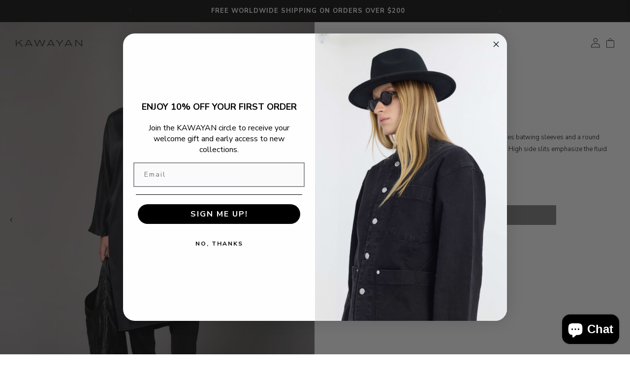

--- FILE ---
content_type: text/html; charset=utf-8
request_url: https://kawayancollection.com/products/stonewash-tunic
body_size: 31719
content:
<!doctype html>
<html class="no-js" lang="en">
  <head>
    <script>
      window['_fs_host'] = 'fullstory.com';
      window['_fs_script'] = 'edge.fullstory.com/s/fs.js';
      window['_fs_org'] = 'o-23GMKB-na1';
      window['_fs_namespace'] = 'FS';
      !function(m,n,e,t,l,o,g,y){var s,f,a=function(h){
      return!(h in m)||(m.console&&m.console.log&&m.console.log('FullStory namespace conflict. Please set window["_fs_namespace"].'),!1)}(e)
      ;function p(b){var h,d=[];function j(){h&&(d.forEach((function(b){var d;try{d=b[h[0]]&&b[h[0]](h[1])}catch(h){return void(b[3]&&b[3](h))}
      d&&d.then?d.then(b[2],b[3]):b[2]&&b[2](d)})),d.length=0)}function r(b){return function(d){h||(h=[b,d],j())}}return b(r(0),r(1)),{
      then:function(b,h){return p((function(r,i){d.push([b,h,r,i]),j()}))}}}a&&(g=m[e]=function(){var b=function(b,d,j,r){function i(i,c){
      h(b,d,j,i,c,r)}r=r||2;var c,u=/Async$/;return u.test(b)?(b=b.replace(u,""),"function"==typeof Promise?new Promise(i):p(i)):h(b,d,j,c,c,r)}
      ;function h(h,d,j,r,i,c){return b._api?b._api(h,d,j,r,i,c):(b.q&&b.q.push([h,d,j,r,i,c]),null)}return b.q=[],b}(),y=function(b){function h(h){
      "function"==typeof h[4]&&h[4](new Error(b))}var d=g.q;if(d){for(var j=0;j<d.length;j++)h(d[j]);d.length=0,d.push=h}},function(){
      (o=n.createElement(t)).async=!0,o.crossOrigin="anonymous",o.src="https://"+l,o.onerror=function(){y("Error loading "+l)}
      ;var b=n.getElementsByTagName(t)[0];b&&b.parentNode?b.parentNode.insertBefore(o,b):n.head.appendChild(o)}(),function(){function b(){}
      function h(b,h,d){g(b,h,d,1)}function d(b,d,j){h("setProperties",{type:b,properties:d},j)}function j(b,h){d("user",b,h)}function r(b,h,d){j({
      uid:b},d),h&&j(h,d)}g.identify=r,g.setUserVars=j,g.identifyAccount=b,g.clearUserCookie=b,g.setVars=d,g.event=function(b,d,j){h("trackEvent",{
      name:b,properties:d},j)},g.anonymize=function(){r(!1)},g.shutdown=function(){h("shutdown")},g.restart=function(){h("restart")},
      g.log=function(b,d){h("log",{level:b,msg:d})},g.consent=function(b){h("setIdentity",{consent:!arguments.length||b})}}(),s="fetch",
      f="XMLHttpRequest",g._w={},g._w[f]=m[f],g._w[s]=m[s],m[s]&&(m[s]=function(){return g._w[s].apply(this,arguments)}),g._v="2.0.0")
      }(window,document,window._fs_namespace,"script",window._fs_script);
    </script>
    <meta charset="utf-8">
    <meta http-equiv="X-UA-Compatible" content="IE=edge">
    <meta name="viewport" content="width=device-width,initial-scale=1">
    <meta name="theme-color" content="">
    <link rel="canonical" href="https://kawayancollection.com/products/stonewash-tunic"><link rel="icon" type="image/png" href="//kawayancollection.com/cdn/shop/files/2ccf334631d7a1233f33a85a181324ea.jpg?crop=center&height=32&v=1713096288&width=32"><link rel="preconnect" href="https://fonts.shopifycdn.com" crossorigin><title>
      STONEWASHED SILK TUNIC
 &ndash; KAWAYAN</title>

    <link rel="preconnect" href="https://fonts.googleapis.com">
    <link rel="preconnect" href="https://fonts.gstatic.com" crossorigin>
    <link href="https://fonts.googleapis.com/css2?family=Nunito+Sans:wght@500;600;700&display=swap" rel="stylesheet">

    
      <meta name="description" content="Crafted from stone-washed silk, this oversized tunic features batwing sleeves and a round neckline with a silver bamboo button fastening at the back. High side slits emphasize the fluid shape and lend ease to every movement.  ">
    

    

<meta property="og:site_name" content="KAWAYAN">
<meta property="og:url" content="https://kawayancollection.com/products/stonewash-tunic">
<meta property="og:title" content="STONEWASHED SILK TUNIC">
<meta property="og:type" content="product">
<meta property="og:description" content="Crafted from stone-washed silk, this oversized tunic features batwing sleeves and a round neckline with a silver bamboo button fastening at the back. High side slits emphasize the fluid shape and lend ease to every movement.  "><meta property="og:image" content="http://kawayancollection.com/cdn/shop/files/STONEWASH-TUNIC-1.jpg?v=1712588693">
  <meta property="og:image:secure_url" content="https://kawayancollection.com/cdn/shop/files/STONEWASH-TUNIC-1.jpg?v=1712588693">
  <meta property="og:image:width" content="3000">
  <meta property="og:image:height" content="3891"><meta property="og:price:amount" content="595.00">
  <meta property="og:price:currency" content="USD"><meta name="twitter:card" content="summary_large_image">
<meta name="twitter:title" content="STONEWASHED SILK TUNIC">
<meta name="twitter:description" content="Crafted from stone-washed silk, this oversized tunic features batwing sleeves and a round neckline with a silver bamboo button fastening at the back. High side slits emphasize the fluid shape and lend ease to every movement.  ">


    <script src="//kawayancollection.com/cdn/shop/t/11/assets/constants.js?v=58251544750838685771755592322" defer="defer"></script>
    <script src="//kawayancollection.com/cdn/shop/t/11/assets/pubsub.js?v=158357773527763999511755592335" defer="defer"></script>
    <script src="//kawayancollection.com/cdn/shop/t/11/assets/global.js?v=24999998889181457311755592327" defer="defer"></script>
    <script src="//kawayancollection.com/cdn/shop/t/11/assets/firin-custom.js?v=132389121098571715111755592326" defer="defer"></script><script src="//kawayancollection.com/cdn/shop/t/11/assets/animations.js?v=114255849464433187621755592300" defer="defer"></script><script>window.performance && window.performance.mark && window.performance.mark('shopify.content_for_header.start');</script><meta name="google-site-verification" content="BeNQIpqQMZwNQMKvt61___jhtXOBFaaVIpmneMM5MyA">
<meta id="shopify-digital-wallet" name="shopify-digital-wallet" content="/58010304599/digital_wallets/dialog">
<link rel="alternate" type="application/json+oembed" href="https://kawayancollection.com/products/stonewash-tunic.oembed">
<script async="async" src="/checkouts/internal/preloads.js?locale=en-IL"></script>
<script id="shopify-features" type="application/json">{"accessToken":"381e0b36a50ce0d61284c3e28337a426","betas":["rich-media-storefront-analytics"],"domain":"kawayancollection.com","predictiveSearch":true,"shopId":58010304599,"locale":"en"}</script>
<script>var Shopify = Shopify || {};
Shopify.shop = "kawayanweb.myshopify.com";
Shopify.locale = "en";
Shopify.currency = {"active":"USD","rate":"1.0"};
Shopify.country = "IL";
Shopify.theme = {"name":"KAWAYAN","id":135546863703,"schema_name":"Dawn","schema_version":"10.0.0","theme_store_id":null,"role":"main"};
Shopify.theme.handle = "null";
Shopify.theme.style = {"id":null,"handle":null};
Shopify.cdnHost = "kawayancollection.com/cdn";
Shopify.routes = Shopify.routes || {};
Shopify.routes.root = "/";</script>
<script type="module">!function(o){(o.Shopify=o.Shopify||{}).modules=!0}(window);</script>
<script>!function(o){function n(){var o=[];function n(){o.push(Array.prototype.slice.apply(arguments))}return n.q=o,n}var t=o.Shopify=o.Shopify||{};t.loadFeatures=n(),t.autoloadFeatures=n()}(window);</script>
<script id="shop-js-analytics" type="application/json">{"pageType":"product"}</script>
<script defer="defer" async type="module" src="//kawayancollection.com/cdn/shopifycloud/shop-js/modules/v2/client.init-shop-cart-sync_DtuiiIyl.en.esm.js"></script>
<script defer="defer" async type="module" src="//kawayancollection.com/cdn/shopifycloud/shop-js/modules/v2/chunk.common_CUHEfi5Q.esm.js"></script>
<script type="module">
  await import("//kawayancollection.com/cdn/shopifycloud/shop-js/modules/v2/client.init-shop-cart-sync_DtuiiIyl.en.esm.js");
await import("//kawayancollection.com/cdn/shopifycloud/shop-js/modules/v2/chunk.common_CUHEfi5Q.esm.js");

  window.Shopify.SignInWithShop?.initShopCartSync?.({"fedCMEnabled":true,"windoidEnabled":true});

</script>
<script id="__st">var __st={"a":58010304599,"offset":7200,"reqid":"441f551e-a92a-45e6-b520-0bf884d78d00-1767460246","pageurl":"kawayancollection.com\/products\/stonewash-tunic","u":"27db1d8fdbe2","p":"product","rtyp":"product","rid":6991727624279};</script>
<script>window.ShopifyPaypalV4VisibilityTracking = true;</script>
<script id="captcha-bootstrap">!function(){'use strict';const t='contact',e='account',n='new_comment',o=[[t,t],['blogs',n],['comments',n],[t,'customer']],c=[[e,'customer_login'],[e,'guest_login'],[e,'recover_customer_password'],[e,'create_customer']],r=t=>t.map((([t,e])=>`form[action*='/${t}']:not([data-nocaptcha='true']) input[name='form_type'][value='${e}']`)).join(','),a=t=>()=>t?[...document.querySelectorAll(t)].map((t=>t.form)):[];function s(){const t=[...o],e=r(t);return a(e)}const i='password',u='form_key',d=['recaptcha-v3-token','g-recaptcha-response','h-captcha-response',i],f=()=>{try{return window.sessionStorage}catch{return}},m='__shopify_v',_=t=>t.elements[u];function p(t,e,n=!1){try{const o=window.sessionStorage,c=JSON.parse(o.getItem(e)),{data:r}=function(t){const{data:e,action:n}=t;return t[m]||n?{data:e,action:n}:{data:t,action:n}}(c);for(const[e,n]of Object.entries(r))t.elements[e]&&(t.elements[e].value=n);n&&o.removeItem(e)}catch(o){console.error('form repopulation failed',{error:o})}}const l='form_type',E='cptcha';function T(t){t.dataset[E]=!0}const w=window,h=w.document,L='Shopify',v='ce_forms',y='captcha';let A=!1;((t,e)=>{const n=(g='f06e6c50-85a8-45c8-87d0-21a2b65856fe',I='https://cdn.shopify.com/shopifycloud/storefront-forms-hcaptcha/ce_storefront_forms_captcha_hcaptcha.v1.5.2.iife.js',D={infoText:'Protected by hCaptcha',privacyText:'Privacy',termsText:'Terms'},(t,e,n)=>{const o=w[L][v],c=o.bindForm;if(c)return c(t,g,e,D).then(n);var r;o.q.push([[t,g,e,D],n]),r=I,A||(h.body.append(Object.assign(h.createElement('script'),{id:'captcha-provider',async:!0,src:r})),A=!0)});var g,I,D;w[L]=w[L]||{},w[L][v]=w[L][v]||{},w[L][v].q=[],w[L][y]=w[L][y]||{},w[L][y].protect=function(t,e){n(t,void 0,e),T(t)},Object.freeze(w[L][y]),function(t,e,n,w,h,L){const[v,y,A,g]=function(t,e,n){const i=e?o:[],u=t?c:[],d=[...i,...u],f=r(d),m=r(i),_=r(d.filter((([t,e])=>n.includes(e))));return[a(f),a(m),a(_),s()]}(w,h,L),I=t=>{const e=t.target;return e instanceof HTMLFormElement?e:e&&e.form},D=t=>v().includes(t);t.addEventListener('submit',(t=>{const e=I(t);if(!e)return;const n=D(e)&&!e.dataset.hcaptchaBound&&!e.dataset.recaptchaBound,o=_(e),c=g().includes(e)&&(!o||!o.value);(n||c)&&t.preventDefault(),c&&!n&&(function(t){try{if(!f())return;!function(t){const e=f();if(!e)return;const n=_(t);if(!n)return;const o=n.value;o&&e.removeItem(o)}(t);const e=Array.from(Array(32),(()=>Math.random().toString(36)[2])).join('');!function(t,e){_(t)||t.append(Object.assign(document.createElement('input'),{type:'hidden',name:u})),t.elements[u].value=e}(t,e),function(t,e){const n=f();if(!n)return;const o=[...t.querySelectorAll(`input[type='${i}']`)].map((({name:t})=>t)),c=[...d,...o],r={};for(const[a,s]of new FormData(t).entries())c.includes(a)||(r[a]=s);n.setItem(e,JSON.stringify({[m]:1,action:t.action,data:r}))}(t,e)}catch(e){console.error('failed to persist form',e)}}(e),e.submit())}));const S=(t,e)=>{t&&!t.dataset[E]&&(n(t,e.some((e=>e===t))),T(t))};for(const o of['focusin','change'])t.addEventListener(o,(t=>{const e=I(t);D(e)&&S(e,y())}));const B=e.get('form_key'),M=e.get(l),P=B&&M;t.addEventListener('DOMContentLoaded',(()=>{const t=y();if(P)for(const e of t)e.elements[l].value===M&&p(e,B);[...new Set([...A(),...v().filter((t=>'true'===t.dataset.shopifyCaptcha))])].forEach((e=>S(e,t)))}))}(h,new URLSearchParams(w.location.search),n,t,e,['guest_login'])})(!0,!0)}();</script>
<script integrity="sha256-4kQ18oKyAcykRKYeNunJcIwy7WH5gtpwJnB7kiuLZ1E=" data-source-attribution="shopify.loadfeatures" defer="defer" src="//kawayancollection.com/cdn/shopifycloud/storefront/assets/storefront/load_feature-a0a9edcb.js" crossorigin="anonymous"></script>
<script data-source-attribution="shopify.dynamic_checkout.dynamic.init">var Shopify=Shopify||{};Shopify.PaymentButton=Shopify.PaymentButton||{isStorefrontPortableWallets:!0,init:function(){window.Shopify.PaymentButton.init=function(){};var t=document.createElement("script");t.src="https://kawayancollection.com/cdn/shopifycloud/portable-wallets/latest/portable-wallets.en.js",t.type="module",document.head.appendChild(t)}};
</script>
<script data-source-attribution="shopify.dynamic_checkout.buyer_consent">
  function portableWalletsHideBuyerConsent(e){var t=document.getElementById("shopify-buyer-consent"),n=document.getElementById("shopify-subscription-policy-button");t&&n&&(t.classList.add("hidden"),t.setAttribute("aria-hidden","true"),n.removeEventListener("click",e))}function portableWalletsShowBuyerConsent(e){var t=document.getElementById("shopify-buyer-consent"),n=document.getElementById("shopify-subscription-policy-button");t&&n&&(t.classList.remove("hidden"),t.removeAttribute("aria-hidden"),n.addEventListener("click",e))}window.Shopify?.PaymentButton&&(window.Shopify.PaymentButton.hideBuyerConsent=portableWalletsHideBuyerConsent,window.Shopify.PaymentButton.showBuyerConsent=portableWalletsShowBuyerConsent);
</script>
<script data-source-attribution="shopify.dynamic_checkout.cart.bootstrap">document.addEventListener("DOMContentLoaded",(function(){function t(){return document.querySelector("shopify-accelerated-checkout-cart, shopify-accelerated-checkout")}if(t())Shopify.PaymentButton.init();else{new MutationObserver((function(e,n){t()&&(Shopify.PaymentButton.init(),n.disconnect())})).observe(document.body,{childList:!0,subtree:!0})}}));
</script>
<script id="sections-script" data-sections="header" defer="defer" src="//kawayancollection.com/cdn/shop/t/11/compiled_assets/scripts.js?749"></script>
<script>window.performance && window.performance.mark && window.performance.mark('shopify.content_for_header.end');</script>


    <style data-shopify>
      @font-face {
  font-family: "Nunito Sans";
  font-weight: 300;
  font-style: normal;
  font-display: swap;
  src: url("//kawayancollection.com/cdn/fonts/nunito_sans/nunitosans_n3.dd449b0f52a6ad3150beb6eb8d82627ea34fcb52.woff2") format("woff2"),
       url("//kawayancollection.com/cdn/fonts/nunito_sans/nunitosans_n3.45928256bc616e1eba7b853895e4696fe2a37713.woff") format("woff");
}

      @font-face {
  font-family: "Nunito Sans";
  font-weight: 700;
  font-style: normal;
  font-display: swap;
  src: url("//kawayancollection.com/cdn/fonts/nunito_sans/nunitosans_n7.25d963ed46da26098ebeab731e90d8802d989fa5.woff2") format("woff2"),
       url("//kawayancollection.com/cdn/fonts/nunito_sans/nunitosans_n7.d32e3219b3d2ec82285d3027bd673efc61a996c8.woff") format("woff");
}

      @font-face {
  font-family: "Nunito Sans";
  font-weight: 300;
  font-style: italic;
  font-display: swap;
  src: url("//kawayancollection.com/cdn/fonts/nunito_sans/nunitosans_i3.25cfe26d24b90b67b639ed9f5ce92c1998451bfe.woff2") format("woff2"),
       url("//kawayancollection.com/cdn/fonts/nunito_sans/nunitosans_i3.8b447d33bcae1ea38db366085c0903f48f832383.woff") format("woff");
}

      @font-face {
  font-family: "Nunito Sans";
  font-weight: 700;
  font-style: italic;
  font-display: swap;
  src: url("//kawayancollection.com/cdn/fonts/nunito_sans/nunitosans_i7.8c1124729eec046a321e2424b2acf328c2c12139.woff2") format("woff2"),
       url("//kawayancollection.com/cdn/fonts/nunito_sans/nunitosans_i7.af4cda04357273e0996d21184432bcb14651a64d.woff") format("woff");
}

      @font-face {
  font-family: "Nunito Sans";
  font-weight: 700;
  font-style: normal;
  font-display: swap;
  src: url("//kawayancollection.com/cdn/fonts/nunito_sans/nunitosans_n7.25d963ed46da26098ebeab731e90d8802d989fa5.woff2") format("woff2"),
       url("//kawayancollection.com/cdn/fonts/nunito_sans/nunitosans_n7.d32e3219b3d2ec82285d3027bd673efc61a996c8.woff") format("woff");
}


      
        :root,
        .color-background-1 {
          --color-background: 255,255,255;
        
          --gradient-background: #ffffff;
        
        --color-foreground: 36,40,51;
        --color-shadow: 18,18,18;
        --color-button: 0,0,0;
        --color-button-text: 255,255,255;
        --color-secondary-button: 255,255,255;
        --color-secondary-button-text: 18,18,18;
        --color-link: 18,18,18;
        --color-badge-foreground: 36,40,51;
        --color-badge-background: 255,255,255;
        --color-badge-border: 36,40,51;
        --payment-terms-background-color: rgb(255 255 255);
      }
      
        
        .color-background-2 {
          --color-background: 255,255,255;
        
          --gradient-background: #ffffff;
        
        --color-foreground: 255,255,255;
        --color-shadow: 18,18,18;
        --color-button: 255,255,255;
        --color-button-text: 0,0,0;
        --color-secondary-button: 255,255,255;
        --color-secondary-button-text: 18,18,18;
        --color-link: 18,18,18;
        --color-badge-foreground: 255,255,255;
        --color-badge-background: 255,255,255;
        --color-badge-border: 255,255,255;
        --payment-terms-background-color: rgb(255 255 255);
      }
      
        
        .color-inverse {
          --color-background: 255,255,255;
        
          --gradient-background: #ffffff;
        
        --color-foreground: 0,0,0;
        --color-shadow: 18,18,18;
        --color-button: 255,255,255;
        --color-button-text: 0,0,0;
        --color-secondary-button: 255,255,255;
        --color-secondary-button-text: 0,0,0;
        --color-link: 0,0,0;
        --color-badge-foreground: 0,0,0;
        --color-badge-background: 255,255,255;
        --color-badge-border: 0,0,0;
        --payment-terms-background-color: rgb(255 255 255);
      }
      
        
        .color-accent-1 {
          --color-background: 18,18,18;
        
          --gradient-background: #121212;
        
        --color-foreground: 255,255,255;
        --color-shadow: 18,18,18;
        --color-button: 0,0,0;
        --color-button-text: 255,255,255;
        --color-secondary-button: 18,18,18;
        --color-secondary-button-text: 255,255,255;
        --color-link: 255,255,255;
        --color-badge-foreground: 255,255,255;
        --color-badge-background: 18,18,18;
        --color-badge-border: 255,255,255;
        --payment-terms-background-color: rgb(18 18 18);
      }
      
        
        .color-accent-2 {
          --color-background: 0,0,0;
        
          --gradient-background: #000000;
        
        --color-foreground: 255,255,255;
        --color-shadow: 18,18,18;
        --color-button: 255,255,255;
        --color-button-text: 0,0,0;
        --color-secondary-button: 0,0,0;
        --color-secondary-button-text: 255,255,255;
        --color-link: 255,255,255;
        --color-badge-foreground: 255,255,255;
        --color-badge-background: 0,0,0;
        --color-badge-border: 255,255,255;
        --payment-terms-background-color: rgb(0 0 0);
      }
      
        
        .color-scheme-55d23b41-7e30-44e4-a7fd-216928ab9ada {
          --color-background: 255,255,255;
        
          --gradient-background: #ffffff;
        
        --color-foreground: 47,48,49;
        --color-shadow: 18,18,18;
        --color-button: 0,0,0;
        --color-button-text: 255,255,255;
        --color-secondary-button: 255,255,255;
        --color-secondary-button-text: 18,18,18;
        --color-link: 18,18,18;
        --color-badge-foreground: 47,48,49;
        --color-badge-background: 255,255,255;
        --color-badge-border: 47,48,49;
        --payment-terms-background-color: rgb(255 255 255);
      }
      
        
        .color-scheme-10908428-973c-4097-901f-492b5e730e4d {
          --color-background: 3,3,3;
        
          --gradient-background: #030303;
        
        --color-foreground: 255,255,255;
        --color-shadow: 18,18,18;
        --color-button: 0,0,0;
        --color-button-text: 255,255,255;
        --color-secondary-button: 3,3,3;
        --color-secondary-button-text: 18,18,18;
        --color-link: 18,18,18;
        --color-badge-foreground: 255,255,255;
        --color-badge-background: 3,3,3;
        --color-badge-border: 255,255,255;
        --payment-terms-background-color: rgb(3 3 3);
      }
      
        
        .color-scheme-c5b5c60f-56cb-4de3-82ad-62f3b1bb4690 {
          --color-background: 255,255,255;
        
          --gradient-background: #ffffff;
        
        --color-foreground: 36,40,51;
        --color-shadow: 18,18,18;
        --color-button: 0,0,0;
        --color-button-text: 255,255,255;
        --color-secondary-button: 255,255,255;
        --color-secondary-button-text: 18,18,18;
        --color-link: 18,18,18;
        --color-badge-foreground: 36,40,51;
        --color-badge-background: 255,255,255;
        --color-badge-border: 36,40,51;
        --payment-terms-background-color: rgb(255 255 255);
      }
      

      body, .color-background-1, .color-background-2, .color-inverse, .color-accent-1, .color-accent-2, .color-scheme-55d23b41-7e30-44e4-a7fd-216928ab9ada, .color-scheme-10908428-973c-4097-901f-492b5e730e4d, .color-scheme-c5b5c60f-56cb-4de3-82ad-62f3b1bb4690 {
        color: rgba(var(--color-foreground), 0.75);
        background-color: rgb(var(--color-background));
      }

      :root {
        --font-body-family: "Nunito Sans", sans-serif;
        --font-body-style: normal;
        --font-body-weight: 300;
        --font-body-weight-bold: 600;

        --font-heading-family: "Nunito Sans", sans-serif;
        --font-heading-style: normal;
        --font-heading-weight: 700;

        --font-body-scale: 1.0;
        --font-heading-scale: 1.0;

        --media-padding: px;
        --media-border-opacity: 0.05;
        --media-border-width: 1px;
        --media-radius: 0px;
        --media-shadow-opacity: 0.0;
        --media-shadow-horizontal-offset: 0px;
        --media-shadow-vertical-offset: 4px;
        --media-shadow-blur-radius: 5px;
        --media-shadow-visible: 0;

        --page-width: 180rem;
        --page-width-margin: 0rem;

        --product-card-image-padding: 0.0rem;
        --product-card-corner-radius: 0.0rem;
        --product-card-text-alignment: center;
        --product-card-border-width: 0.0rem;
        --product-card-border-opacity: 0.1;
        --product-card-shadow-opacity: 0.0;
        --product-card-shadow-visible: 0;
        --product-card-shadow-horizontal-offset: 0.0rem;
        --product-card-shadow-vertical-offset: 0.4rem;
        --product-card-shadow-blur-radius: 0.5rem;

        --collection-card-image-padding: 0.8rem;
        --collection-card-corner-radius: 0.0rem;
        --collection-card-text-alignment: center;
        --collection-card-border-width: 0.0rem;
        --collection-card-border-opacity: 0.1;
        --collection-card-shadow-opacity: 0.0;
        --collection-card-shadow-visible: 0;
        --collection-card-shadow-horizontal-offset: 0.0rem;
        --collection-card-shadow-vertical-offset: 0.4rem;
        --collection-card-shadow-blur-radius: 0.5rem;

        --blog-card-image-padding: 0.0rem;
        --blog-card-corner-radius: 0.0rem;
        --blog-card-text-alignment: left;
        --blog-card-border-width: 0.0rem;
        --blog-card-border-opacity: 0.1;
        --blog-card-shadow-opacity: 0.0;
        --blog-card-shadow-visible: 0;
        --blog-card-shadow-horizontal-offset: 0.0rem;
        --blog-card-shadow-vertical-offset: 0.4rem;
        --blog-card-shadow-blur-radius: 0.5rem;

        --badge-corner-radius: 0.0rem;

        --popup-border-width: 1px;
        --popup-border-opacity: 0.1;
        --popup-corner-radius: 0px;
        --popup-shadow-opacity: 0.0;
        --popup-shadow-horizontal-offset: 0px;
        --popup-shadow-vertical-offset: 4px;
        --popup-shadow-blur-radius: 5px;

        --drawer-border-width: 1px;
        --drawer-border-opacity: 0.1;
        --drawer-shadow-opacity: 0.0;
        --drawer-shadow-horizontal-offset: 0px;
        --drawer-shadow-vertical-offset: 4px;
        --drawer-shadow-blur-radius: 5px;

        --spacing-sections-desktop: 32px;
        --spacing-sections-mobile: 22px;

        --grid-desktop-vertical-spacing: 6px;
        --grid-desktop-horizontal-spacing: 28px;
        --grid-mobile-vertical-spacing: 3px;
        --grid-mobile-horizontal-spacing: 14px;

        --text-boxes-border-opacity: 0.1;
        --text-boxes-border-width: 0px;
        --text-boxes-radius: 0px;
        --text-boxes-shadow-opacity: 0.0;
        --text-boxes-shadow-visible: 0;
        --text-boxes-shadow-horizontal-offset: 0px;
        --text-boxes-shadow-vertical-offset: 4px;
        --text-boxes-shadow-blur-radius: 5px;

        --buttons-radius: 0px;
        --buttons-radius-outset: 0px;
        --buttons-border-width: 1px;
        --buttons-border-opacity: 1.0;
        --buttons-shadow-opacity: 0.0;
        --buttons-shadow-visible: 0;
        --buttons-shadow-horizontal-offset: 0px;
        --buttons-shadow-vertical-offset: 4px;
        --buttons-shadow-blur-radius: 5px;
        --buttons-border-offset: 0px;

        --inputs-radius: 0px;
        --inputs-border-width: 1px;
        --inputs-border-opacity: 0.55;
        --inputs-shadow-opacity: 0.0;
        --inputs-shadow-horizontal-offset: 0px;
        --inputs-margin-offset: 0px;
        --inputs-shadow-vertical-offset: 4px;
        --inputs-shadow-blur-radius: 5px;
        --inputs-radius-outset: 0px;

        --variant-pills-radius: 40px;
        --variant-pills-border-width: 1px;
        --variant-pills-border-opacity: 0.55;
        --variant-pills-shadow-opacity: 0.0;
        --variant-pills-shadow-horizontal-offset: 0px;
        --variant-pills-shadow-vertical-offset: 4px;
        --variant-pills-shadow-blur-radius: 5px;
      }

      *,
      *::before,
      *::after {
        box-sizing: inherit;
      }

      html {
        box-sizing: border-box;
        font-size: calc(var(--font-body-scale) * 62.5%);
        height: 100%;
      }

      body {
        display: grid;
        grid-template-rows: auto auto 1fr auto;
        grid-template-columns: 100%;
        min-height: 100%;
        margin: 0;
        font-size: 1.5rem;
        letter-spacing: 0.06rem;
        line-height: calc(1 + 0.8 / var(--font-body-scale));
        font-family: var(--font-body-family);
        font-style: var(--font-body-style);
        font-weight: var(--font-body-weight);
      }

      @media screen and (min-width: 750px) {
        body {
          font-size: 1.6rem;
        }
      }
    </style>

    <link href="//kawayancollection.com/cdn/shop/t/11/assets/base.css?v=46515328606973372761755592301" rel="stylesheet" type="text/css" media="all" />
    <link href="//kawayancollection.com/cdn/shop/t/11/assets/custom.css?v=174762088096231704321755592323" rel="stylesheet" type="text/css" media="all" />
<link rel="preload" as="font" href="//kawayancollection.com/cdn/fonts/nunito_sans/nunitosans_n3.dd449b0f52a6ad3150beb6eb8d82627ea34fcb52.woff2" type="font/woff2" crossorigin><link rel="preload" as="font" href="//kawayancollection.com/cdn/fonts/nunito_sans/nunitosans_n7.25d963ed46da26098ebeab731e90d8802d989fa5.woff2" type="font/woff2" crossorigin><link
        rel="stylesheet"
        href="//kawayancollection.com/cdn/shop/t/11/assets/component-predictive-search.css?v=118923337488134913561755592317"
        media="print"
        onload="this.media='all'"
      ><script>
      document.documentElement.className = document.documentElement.className.replace('no-js', 'js');
      if (Shopify.designMode) {
        document.documentElement.classList.add('shopify-design-mode');
      }
    </script>
    <script src="https://code.jquery.com/jquery-2.2.4.min.js" integrity="sha256-BbhdlvQf/xTY9gja0Dq3HiwQF8LaCRTXxZKRutelT44=" crossorigin="anonymous"></script><script src="//kawayancollection.com/cdn/shop/t/11/assets/cart.js?v=80361240427046189311755592303" defer="defer"></script><link rel="stylesheet" href="https://cdn.jsdelivr.net/npm/swiper@10/swiper-bundle.min.css"/>
    <script src="https://cdn.jsdelivr.net/npm/swiper@10/swiper-bundle.min.js"></script>

    <link href="https://cdn.jsdelivr.net/npm/select2@4.1.0-rc.0/dist/css/select2.min.css" rel="stylesheet" />
    <script src="https://cdn.jsdelivr.net/npm/select2@4.1.0-rc.0/dist/js/select2.min.js"></script>
  <!-- BEGIN app block: shopify://apps/klaviyo-email-marketing-sms/blocks/klaviyo-onsite-embed/2632fe16-c075-4321-a88b-50b567f42507 -->












  <script async src="https://static.klaviyo.com/onsite/js/RjV4QF/klaviyo.js?company_id=RjV4QF"></script>
  <script>!function(){if(!window.klaviyo){window._klOnsite=window._klOnsite||[];try{window.klaviyo=new Proxy({},{get:function(n,i){return"push"===i?function(){var n;(n=window._klOnsite).push.apply(n,arguments)}:function(){for(var n=arguments.length,o=new Array(n),w=0;w<n;w++)o[w]=arguments[w];var t="function"==typeof o[o.length-1]?o.pop():void 0,e=new Promise((function(n){window._klOnsite.push([i].concat(o,[function(i){t&&t(i),n(i)}]))}));return e}}})}catch(n){window.klaviyo=window.klaviyo||[],window.klaviyo.push=function(){var n;(n=window._klOnsite).push.apply(n,arguments)}}}}();</script>

  
    <script id="viewed_product">
      if (item == null) {
        var _learnq = _learnq || [];

        var MetafieldReviews = null
        var MetafieldYotpoRating = null
        var MetafieldYotpoCount = null
        var MetafieldLooxRating = null
        var MetafieldLooxCount = null
        var okendoProduct = null
        var okendoProductReviewCount = null
        var okendoProductReviewAverageValue = null
        try {
          // The following fields are used for Customer Hub recently viewed in order to add reviews.
          // This information is not part of __kla_viewed. Instead, it is part of __kla_viewed_reviewed_items
          MetafieldReviews = {};
          MetafieldYotpoRating = null
          MetafieldYotpoCount = null
          MetafieldLooxRating = null
          MetafieldLooxCount = null

          okendoProduct = null
          // If the okendo metafield is not legacy, it will error, which then requires the new json formatted data
          if (okendoProduct && 'error' in okendoProduct) {
            okendoProduct = null
          }
          okendoProductReviewCount = okendoProduct ? okendoProduct.reviewCount : null
          okendoProductReviewAverageValue = okendoProduct ? okendoProduct.reviewAverageValue : null
        } catch (error) {
          console.error('Error in Klaviyo onsite reviews tracking:', error);
        }

        var item = {
          Name: "STONEWASHED SILK TUNIC",
          ProductID: 6991727624279,
          Categories: ["ALL","BLACK FRIDAY EDIT","CLOTHING","CLOTHING \u0026 ACCESSORIES","Resort Escape","SILK","TOPS"],
          ImageURL: "https://kawayancollection.com/cdn/shop/files/STONEWASH-TUNIC-1_grande.jpg?v=1712588693",
          URL: "https://kawayancollection.com/products/stonewash-tunic",
          Brand: "Kawayan-store",
          Price: "$595.00",
          Value: "595.00",
          CompareAtPrice: "$0.00"
        };
        _learnq.push(['track', 'Viewed Product', item]);
        _learnq.push(['trackViewedItem', {
          Title: item.Name,
          ItemId: item.ProductID,
          Categories: item.Categories,
          ImageUrl: item.ImageURL,
          Url: item.URL,
          Metadata: {
            Brand: item.Brand,
            Price: item.Price,
            Value: item.Value,
            CompareAtPrice: item.CompareAtPrice
          },
          metafields:{
            reviews: MetafieldReviews,
            yotpo:{
              rating: MetafieldYotpoRating,
              count: MetafieldYotpoCount,
            },
            loox:{
              rating: MetafieldLooxRating,
              count: MetafieldLooxCount,
            },
            okendo: {
              rating: okendoProductReviewAverageValue,
              count: okendoProductReviewCount,
            }
          }
        }]);
      }
    </script>
  




  <script>
    window.klaviyoReviewsProductDesignMode = false
  </script>







<!-- END app block --><!-- BEGIN app block: shopify://apps/currency-converter/blocks/app-embed-block/a56d6bd1-e9df-4a4a-b98e-e9bb5c43a042 --><script>
    window.codeblackbelt = window.codeblackbelt || {};
    window.codeblackbelt.shop = window.codeblackbelt.shop || 'kawayanweb.myshopify.com';
    </script><script src="//cdn.codeblackbelt.com/widgets/currency-converter-plus/main.min.js?version=2026010319+0200" async></script>
<!-- END app block --><!-- BEGIN app block: shopify://apps/blockify-fraud-filter/blocks/app_embed/2e3e0ba5-0e70-447a-9ec5-3bf76b5ef12e --> 
 
 
    <script>
        window.blockifyShopIdentifier = "kawayanweb.myshopify.com";
        window.ipBlockerMetafields = "{\"showOverlayByPass\":false,\"disableSpyExtensions\":false,\"blockUnknownBots\":false,\"activeApp\":true,\"blockByMetafield\":false,\"visitorAnalytic\":true,\"showWatermark\":true}";
        window.blockifyRules = null;
        window.ipblockerBlockTemplate = "{\"customCss\":\"#blockify---container{--bg-blockify: #fff;position:relative}#blockify---container::after{content:'';position:absolute;inset:0;background-repeat:no-repeat !important;background-size:cover !important;background:var(--bg-blockify);z-index:0}#blockify---container #blockify---container__inner{display:flex;flex-direction:column;align-items:center;position:relative;z-index:1}#blockify---container #blockify---container__inner #blockify-block-content{display:flex;flex-direction:column;align-items:center;text-align:center}#blockify---container #blockify---container__inner #blockify-block-content #blockify-block-superTitle{display:none !important}#blockify---container #blockify---container__inner #blockify-block-content #blockify-block-title{font-size:313%;font-weight:bold;margin-top:1em}@media only screen and (min-width: 768px) and (max-width: 1199px){#blockify---container #blockify---container__inner #blockify-block-content #blockify-block-title{font-size:188%}}@media only screen and (max-width: 767px){#blockify---container #blockify---container__inner #blockify-block-content #blockify-block-title{font-size:107%}}#blockify---container #blockify---container__inner #blockify-block-content #blockify-block-description{font-size:125%;margin:1.5em;line-height:1.5}@media only screen and (min-width: 768px) and (max-width: 1199px){#blockify---container #blockify---container__inner #blockify-block-content #blockify-block-description{font-size:88%}}@media only screen and (max-width: 767px){#blockify---container #blockify---container__inner #blockify-block-content #blockify-block-description{font-size:107%}}#blockify---container #blockify---container__inner #blockify-block-content #blockify-block-description #blockify-block-text-blink{display:none !important}#blockify---container #blockify---container__inner #blockify-logo-block-image{position:relative;width:400px;height:auto;max-height:300px}@media only screen and (max-width: 767px){#blockify---container #blockify---container__inner #blockify-logo-block-image{width:200px}}#blockify---container #blockify---container__inner #blockify-logo-block-image::before{content:'';display:block;padding-bottom:56.2%}#blockify---container #blockify---container__inner #blockify-logo-block-image img{position:absolute;top:0;left:0;width:100%;height:100%;object-fit:contain}\\n\",\"logoImage\":{\"active\":true,\"value\":\"https:\/\/fraud.blockifyapp.com\/s\/api\/public\/assets\/default-thumbnail.png\",\"altText\":\"Red octagonal stop sign with a black hand symbol in the center, indicating a warning or prohibition\"},\"superTitle\":{\"active\":false,\"text\":\"403\",\"color\":\"#899df1\"},\"title\":{\"active\":true,\"text\":\"Access Denied\",\"color\":\"#000\"},\"description\":{\"active\":true,\"text\":\"The site owner may have set restrictions that prevent you from accessing the site. Please contact the site owner for access.\",\"color\":\"#000\"},\"background\":{\"active\":true,\"value\":\"#fff\",\"type\":\"1\",\"colorFrom\":null,\"colorTo\":null}}";

        
            window.blockifyProductCollections = [275423232087,290866200663,273786863703,281358368855,288480985175,273786699863,273786830935];
        
    </script>
<link href="https://cdn.shopify.com/extensions/019b4a5a-6ddb-7f58-9822-65ee9358faf4/blockify-shopify-283/assets/blockify-embed.min.js" as="script" type="text/javascript" rel="preload"><link href="https://cdn.shopify.com/extensions/019b4a5a-6ddb-7f58-9822-65ee9358faf4/blockify-shopify-283/assets/prevent-bypass-script.min.js" as="script" type="text/javascript" rel="preload">
<script type="text/javascript">
    window.blockifyBaseUrl = 'https://fraud.blockifyapp.com/s/api';
    window.blockifyPublicUrl = 'https://fraud.blockifyapp.com/s/api/public';
    window.bucketUrl = 'https://storage.synctrack.io/megamind-fraud';
    window.storefrontApiUrl  = 'https://fraud.blockifyapp.com/p/api';
</script>
<script type="text/javascript">
  window.blockifyChecking = true;
</script>
<script id="blockifyScriptByPass" type="text/javascript" src=https://cdn.shopify.com/extensions/019b4a5a-6ddb-7f58-9822-65ee9358faf4/blockify-shopify-283/assets/prevent-bypass-script.min.js async></script>
<script id="blockifyScriptTag" type="text/javascript" src=https://cdn.shopify.com/extensions/019b4a5a-6ddb-7f58-9822-65ee9358faf4/blockify-shopify-283/assets/blockify-embed.min.js async></script>


<!-- END app block --><script src="https://cdn.shopify.com/extensions/7bc9bb47-adfa-4267-963e-cadee5096caf/inbox-1252/assets/inbox-chat-loader.js" type="text/javascript" defer="defer"></script>
<link href="https://monorail-edge.shopifysvc.com" rel="dns-prefetch">
<script>(function(){if ("sendBeacon" in navigator && "performance" in window) {try {var session_token_from_headers = performance.getEntriesByType('navigation')[0].serverTiming.find(x => x.name == '_s').description;} catch {var session_token_from_headers = undefined;}var session_cookie_matches = document.cookie.match(/_shopify_s=([^;]*)/);var session_token_from_cookie = session_cookie_matches && session_cookie_matches.length === 2 ? session_cookie_matches[1] : "";var session_token = session_token_from_headers || session_token_from_cookie || "";function handle_abandonment_event(e) {var entries = performance.getEntries().filter(function(entry) {return /monorail-edge.shopifysvc.com/.test(entry.name);});if (!window.abandonment_tracked && entries.length === 0) {window.abandonment_tracked = true;var currentMs = Date.now();var navigation_start = performance.timing.navigationStart;var payload = {shop_id: 58010304599,url: window.location.href,navigation_start,duration: currentMs - navigation_start,session_token,page_type: "product"};window.navigator.sendBeacon("https://monorail-edge.shopifysvc.com/v1/produce", JSON.stringify({schema_id: "online_store_buyer_site_abandonment/1.1",payload: payload,metadata: {event_created_at_ms: currentMs,event_sent_at_ms: currentMs}}));}}window.addEventListener('pagehide', handle_abandonment_event);}}());</script>
<script id="web-pixels-manager-setup">(function e(e,d,r,n,o){if(void 0===o&&(o={}),!Boolean(null===(a=null===(i=window.Shopify)||void 0===i?void 0:i.analytics)||void 0===a?void 0:a.replayQueue)){var i,a;window.Shopify=window.Shopify||{};var t=window.Shopify;t.analytics=t.analytics||{};var s=t.analytics;s.replayQueue=[],s.publish=function(e,d,r){return s.replayQueue.push([e,d,r]),!0};try{self.performance.mark("wpm:start")}catch(e){}var l=function(){var e={modern:/Edge?\/(1{2}[4-9]|1[2-9]\d|[2-9]\d{2}|\d{4,})\.\d+(\.\d+|)|Firefox\/(1{2}[4-9]|1[2-9]\d|[2-9]\d{2}|\d{4,})\.\d+(\.\d+|)|Chrom(ium|e)\/(9{2}|\d{3,})\.\d+(\.\d+|)|(Maci|X1{2}).+ Version\/(15\.\d+|(1[6-9]|[2-9]\d|\d{3,})\.\d+)([,.]\d+|)( \(\w+\)|)( Mobile\/\w+|) Safari\/|Chrome.+OPR\/(9{2}|\d{3,})\.\d+\.\d+|(CPU[ +]OS|iPhone[ +]OS|CPU[ +]iPhone|CPU IPhone OS|CPU iPad OS)[ +]+(15[._]\d+|(1[6-9]|[2-9]\d|\d{3,})[._]\d+)([._]\d+|)|Android:?[ /-](13[3-9]|1[4-9]\d|[2-9]\d{2}|\d{4,})(\.\d+|)(\.\d+|)|Android.+Firefox\/(13[5-9]|1[4-9]\d|[2-9]\d{2}|\d{4,})\.\d+(\.\d+|)|Android.+Chrom(ium|e)\/(13[3-9]|1[4-9]\d|[2-9]\d{2}|\d{4,})\.\d+(\.\d+|)|SamsungBrowser\/([2-9]\d|\d{3,})\.\d+/,legacy:/Edge?\/(1[6-9]|[2-9]\d|\d{3,})\.\d+(\.\d+|)|Firefox\/(5[4-9]|[6-9]\d|\d{3,})\.\d+(\.\d+|)|Chrom(ium|e)\/(5[1-9]|[6-9]\d|\d{3,})\.\d+(\.\d+|)([\d.]+$|.*Safari\/(?![\d.]+ Edge\/[\d.]+$))|(Maci|X1{2}).+ Version\/(10\.\d+|(1[1-9]|[2-9]\d|\d{3,})\.\d+)([,.]\d+|)( \(\w+\)|)( Mobile\/\w+|) Safari\/|Chrome.+OPR\/(3[89]|[4-9]\d|\d{3,})\.\d+\.\d+|(CPU[ +]OS|iPhone[ +]OS|CPU[ +]iPhone|CPU IPhone OS|CPU iPad OS)[ +]+(10[._]\d+|(1[1-9]|[2-9]\d|\d{3,})[._]\d+)([._]\d+|)|Android:?[ /-](13[3-9]|1[4-9]\d|[2-9]\d{2}|\d{4,})(\.\d+|)(\.\d+|)|Mobile Safari.+OPR\/([89]\d|\d{3,})\.\d+\.\d+|Android.+Firefox\/(13[5-9]|1[4-9]\d|[2-9]\d{2}|\d{4,})\.\d+(\.\d+|)|Android.+Chrom(ium|e)\/(13[3-9]|1[4-9]\d|[2-9]\d{2}|\d{4,})\.\d+(\.\d+|)|Android.+(UC? ?Browser|UCWEB|U3)[ /]?(15\.([5-9]|\d{2,})|(1[6-9]|[2-9]\d|\d{3,})\.\d+)\.\d+|SamsungBrowser\/(5\.\d+|([6-9]|\d{2,})\.\d+)|Android.+MQ{2}Browser\/(14(\.(9|\d{2,})|)|(1[5-9]|[2-9]\d|\d{3,})(\.\d+|))(\.\d+|)|K[Aa][Ii]OS\/(3\.\d+|([4-9]|\d{2,})\.\d+)(\.\d+|)/},d=e.modern,r=e.legacy,n=navigator.userAgent;return n.match(d)?"modern":n.match(r)?"legacy":"unknown"}(),u="modern"===l?"modern":"legacy",c=(null!=n?n:{modern:"",legacy:""})[u],f=function(e){return[e.baseUrl,"/wpm","/b",e.hashVersion,"modern"===e.buildTarget?"m":"l",".js"].join("")}({baseUrl:d,hashVersion:r,buildTarget:u}),m=function(e){var d=e.version,r=e.bundleTarget,n=e.surface,o=e.pageUrl,i=e.monorailEndpoint;return{emit:function(e){var a=e.status,t=e.errorMsg,s=(new Date).getTime(),l=JSON.stringify({metadata:{event_sent_at_ms:s},events:[{schema_id:"web_pixels_manager_load/3.1",payload:{version:d,bundle_target:r,page_url:o,status:a,surface:n,error_msg:t},metadata:{event_created_at_ms:s}}]});if(!i)return console&&console.warn&&console.warn("[Web Pixels Manager] No Monorail endpoint provided, skipping logging."),!1;try{return self.navigator.sendBeacon.bind(self.navigator)(i,l)}catch(e){}var u=new XMLHttpRequest;try{return u.open("POST",i,!0),u.setRequestHeader("Content-Type","text/plain"),u.send(l),!0}catch(e){return console&&console.warn&&console.warn("[Web Pixels Manager] Got an unhandled error while logging to Monorail."),!1}}}}({version:r,bundleTarget:l,surface:e.surface,pageUrl:self.location.href,monorailEndpoint:e.monorailEndpoint});try{o.browserTarget=l,function(e){var d=e.src,r=e.async,n=void 0===r||r,o=e.onload,i=e.onerror,a=e.sri,t=e.scriptDataAttributes,s=void 0===t?{}:t,l=document.createElement("script"),u=document.querySelector("head"),c=document.querySelector("body");if(l.async=n,l.src=d,a&&(l.integrity=a,l.crossOrigin="anonymous"),s)for(var f in s)if(Object.prototype.hasOwnProperty.call(s,f))try{l.dataset[f]=s[f]}catch(e){}if(o&&l.addEventListener("load",o),i&&l.addEventListener("error",i),u)u.appendChild(l);else{if(!c)throw new Error("Did not find a head or body element to append the script");c.appendChild(l)}}({src:f,async:!0,onload:function(){if(!function(){var e,d;return Boolean(null===(d=null===(e=window.Shopify)||void 0===e?void 0:e.analytics)||void 0===d?void 0:d.initialized)}()){var d=window.webPixelsManager.init(e)||void 0;if(d){var r=window.Shopify.analytics;r.replayQueue.forEach((function(e){var r=e[0],n=e[1],o=e[2];d.publishCustomEvent(r,n,o)})),r.replayQueue=[],r.publish=d.publishCustomEvent,r.visitor=d.visitor,r.initialized=!0}}},onerror:function(){return m.emit({status:"failed",errorMsg:"".concat(f," has failed to load")})},sri:function(e){var d=/^sha384-[A-Za-z0-9+/=]+$/;return"string"==typeof e&&d.test(e)}(c)?c:"",scriptDataAttributes:o}),m.emit({status:"loading"})}catch(e){m.emit({status:"failed",errorMsg:(null==e?void 0:e.message)||"Unknown error"})}}})({shopId: 58010304599,storefrontBaseUrl: "https://kawayancollection.com",extensionsBaseUrl: "https://extensions.shopifycdn.com/cdn/shopifycloud/web-pixels-manager",monorailEndpoint: "https://monorail-edge.shopifysvc.com/unstable/produce_batch",surface: "storefront-renderer",enabledBetaFlags: ["2dca8a86","a0d5f9d2"],webPixelsConfigList: [{"id":"1247051863","configuration":"{\"accountID\":\"RjV4QF\",\"webPixelConfig\":\"eyJlbmFibGVBZGRlZFRvQ2FydEV2ZW50cyI6IHRydWV9\"}","eventPayloadVersion":"v1","runtimeContext":"STRICT","scriptVersion":"524f6c1ee37bacdca7657a665bdca589","type":"APP","apiClientId":123074,"privacyPurposes":["ANALYTICS","MARKETING"],"dataSharingAdjustments":{"protectedCustomerApprovalScopes":["read_customer_address","read_customer_email","read_customer_name","read_customer_personal_data","read_customer_phone"]}},{"id":"1011023959","configuration":"{\"config\":\"{\\\"google_tag_ids\\\":[\\\"GT-PBNPPF57\\\"],\\\"target_country\\\":\\\"ZZ\\\",\\\"gtag_events\\\":[{\\\"type\\\":\\\"view_item\\\",\\\"action_label\\\":\\\"MC-SBTNBV0M1G\\\"},{\\\"type\\\":\\\"purchase\\\",\\\"action_label\\\":\\\"MC-SBTNBV0M1G\\\"},{\\\"type\\\":\\\"page_view\\\",\\\"action_label\\\":\\\"MC-SBTNBV0M1G\\\"}],\\\"enable_monitoring_mode\\\":false}\"}","eventPayloadVersion":"v1","runtimeContext":"OPEN","scriptVersion":"b2a88bafab3e21179ed38636efcd8a93","type":"APP","apiClientId":1780363,"privacyPurposes":[],"dataSharingAdjustments":{"protectedCustomerApprovalScopes":["read_customer_address","read_customer_email","read_customer_name","read_customer_personal_data","read_customer_phone"]}},{"id":"692518999","configuration":"{\"pixel_id\":\"1228298292207364\",\"pixel_type\":\"facebook_pixel\"}","eventPayloadVersion":"v1","runtimeContext":"OPEN","scriptVersion":"ca16bc87fe92b6042fbaa3acc2fbdaa6","type":"APP","apiClientId":2329312,"privacyPurposes":["ANALYTICS","MARKETING","SALE_OF_DATA"],"dataSharingAdjustments":{"protectedCustomerApprovalScopes":["read_customer_address","read_customer_email","read_customer_name","read_customer_personal_data","read_customer_phone"]}},{"id":"375554135","configuration":"{\"pixelCode\":\"CS1SMNRC77U0EJN0QNRG\"}","eventPayloadVersion":"v1","runtimeContext":"STRICT","scriptVersion":"22e92c2ad45662f435e4801458fb78cc","type":"APP","apiClientId":4383523,"privacyPurposes":["ANALYTICS","MARKETING","SALE_OF_DATA"],"dataSharingAdjustments":{"protectedCustomerApprovalScopes":["read_customer_address","read_customer_email","read_customer_name","read_customer_personal_data","read_customer_phone"]}},{"id":"shopify-app-pixel","configuration":"{}","eventPayloadVersion":"v1","runtimeContext":"STRICT","scriptVersion":"0450","apiClientId":"shopify-pixel","type":"APP","privacyPurposes":["ANALYTICS","MARKETING"]},{"id":"shopify-custom-pixel","eventPayloadVersion":"v1","runtimeContext":"LAX","scriptVersion":"0450","apiClientId":"shopify-pixel","type":"CUSTOM","privacyPurposes":["ANALYTICS","MARKETING"]}],isMerchantRequest: false,initData: {"shop":{"name":"KAWAYAN","paymentSettings":{"currencyCode":"USD"},"myshopifyDomain":"kawayanweb.myshopify.com","countryCode":"IL","storefrontUrl":"https:\/\/kawayancollection.com"},"customer":null,"cart":null,"checkout":null,"productVariants":[{"price":{"amount":595.0,"currencyCode":"USD"},"product":{"title":"STONEWASHED SILK TUNIC","vendor":"Kawayan-store","id":"6991727624279","untranslatedTitle":"STONEWASHED SILK TUNIC","url":"\/products\/stonewash-tunic","type":"TUNIC"},"id":"40489697902679","image":{"src":"\/\/kawayancollection.com\/cdn\/shop\/files\/STONEWASH-TUNIC-1.jpg?v=1712588693"},"sku":null,"title":"XS","untranslatedTitle":"XS"},{"price":{"amount":595.0,"currencyCode":"USD"},"product":{"title":"STONEWASHED SILK TUNIC","vendor":"Kawayan-store","id":"6991727624279","untranslatedTitle":"STONEWASHED SILK TUNIC","url":"\/products\/stonewash-tunic","type":"TUNIC"},"id":"40489697935447","image":{"src":"\/\/kawayancollection.com\/cdn\/shop\/files\/STONEWASH-TUNIC-1.jpg?v=1712588693"},"sku":null,"title":"S","untranslatedTitle":"S"},{"price":{"amount":595.0,"currencyCode":"USD"},"product":{"title":"STONEWASHED SILK TUNIC","vendor":"Kawayan-store","id":"6991727624279","untranslatedTitle":"STONEWASHED SILK TUNIC","url":"\/products\/stonewash-tunic","type":"TUNIC"},"id":"40489697968215","image":{"src":"\/\/kawayancollection.com\/cdn\/shop\/files\/STONEWASH-TUNIC-1.jpg?v=1712588693"},"sku":null,"title":"M","untranslatedTitle":"M"},{"price":{"amount":595.0,"currencyCode":"USD"},"product":{"title":"STONEWASHED SILK TUNIC","vendor":"Kawayan-store","id":"6991727624279","untranslatedTitle":"STONEWASHED SILK TUNIC","url":"\/products\/stonewash-tunic","type":"TUNIC"},"id":"40489698000983","image":{"src":"\/\/kawayancollection.com\/cdn\/shop\/files\/STONEWASH-TUNIC-1.jpg?v=1712588693"},"sku":null,"title":"L","untranslatedTitle":"L"}],"purchasingCompany":null},},"https://kawayancollection.com/cdn","da62cc92w68dfea28pcf9825a4m392e00d0",{"modern":"","legacy":""},{"shopId":"58010304599","storefrontBaseUrl":"https:\/\/kawayancollection.com","extensionBaseUrl":"https:\/\/extensions.shopifycdn.com\/cdn\/shopifycloud\/web-pixels-manager","surface":"storefront-renderer","enabledBetaFlags":"[\"2dca8a86\", \"a0d5f9d2\"]","isMerchantRequest":"false","hashVersion":"da62cc92w68dfea28pcf9825a4m392e00d0","publish":"custom","events":"[[\"page_viewed\",{}],[\"product_viewed\",{\"productVariant\":{\"price\":{\"amount\":595.0,\"currencyCode\":\"USD\"},\"product\":{\"title\":\"STONEWASHED SILK TUNIC\",\"vendor\":\"Kawayan-store\",\"id\":\"6991727624279\",\"untranslatedTitle\":\"STONEWASHED SILK TUNIC\",\"url\":\"\/products\/stonewash-tunic\",\"type\":\"TUNIC\"},\"id\":\"40489697902679\",\"image\":{\"src\":\"\/\/kawayancollection.com\/cdn\/shop\/files\/STONEWASH-TUNIC-1.jpg?v=1712588693\"},\"sku\":null,\"title\":\"XS\",\"untranslatedTitle\":\"XS\"}}]]"});</script><script>
  window.ShopifyAnalytics = window.ShopifyAnalytics || {};
  window.ShopifyAnalytics.meta = window.ShopifyAnalytics.meta || {};
  window.ShopifyAnalytics.meta.currency = 'USD';
  var meta = {"product":{"id":6991727624279,"gid":"gid:\/\/shopify\/Product\/6991727624279","vendor":"Kawayan-store","type":"TUNIC","handle":"stonewash-tunic","variants":[{"id":40489697902679,"price":59500,"name":"STONEWASHED SILK TUNIC - XS","public_title":"XS","sku":null},{"id":40489697935447,"price":59500,"name":"STONEWASHED SILK TUNIC - S","public_title":"S","sku":null},{"id":40489697968215,"price":59500,"name":"STONEWASHED SILK TUNIC - M","public_title":"M","sku":null},{"id":40489698000983,"price":59500,"name":"STONEWASHED SILK TUNIC - L","public_title":"L","sku":null}],"remote":false},"page":{"pageType":"product","resourceType":"product","resourceId":6991727624279,"requestId":"441f551e-a92a-45e6-b520-0bf884d78d00-1767460246"}};
  for (var attr in meta) {
    window.ShopifyAnalytics.meta[attr] = meta[attr];
  }
</script>
<script class="analytics">
  (function () {
    var customDocumentWrite = function(content) {
      var jquery = null;

      if (window.jQuery) {
        jquery = window.jQuery;
      } else if (window.Checkout && window.Checkout.$) {
        jquery = window.Checkout.$;
      }

      if (jquery) {
        jquery('body').append(content);
      }
    };

    var hasLoggedConversion = function(token) {
      if (token) {
        return document.cookie.indexOf('loggedConversion=' + token) !== -1;
      }
      return false;
    }

    var setCookieIfConversion = function(token) {
      if (token) {
        var twoMonthsFromNow = new Date(Date.now());
        twoMonthsFromNow.setMonth(twoMonthsFromNow.getMonth() + 2);

        document.cookie = 'loggedConversion=' + token + '; expires=' + twoMonthsFromNow;
      }
    }

    var trekkie = window.ShopifyAnalytics.lib = window.trekkie = window.trekkie || [];
    if (trekkie.integrations) {
      return;
    }
    trekkie.methods = [
      'identify',
      'page',
      'ready',
      'track',
      'trackForm',
      'trackLink'
    ];
    trekkie.factory = function(method) {
      return function() {
        var args = Array.prototype.slice.call(arguments);
        args.unshift(method);
        trekkie.push(args);
        return trekkie;
      };
    };
    for (var i = 0; i < trekkie.methods.length; i++) {
      var key = trekkie.methods[i];
      trekkie[key] = trekkie.factory(key);
    }
    trekkie.load = function(config) {
      trekkie.config = config || {};
      trekkie.config.initialDocumentCookie = document.cookie;
      var first = document.getElementsByTagName('script')[0];
      var script = document.createElement('script');
      script.type = 'text/javascript';
      script.onerror = function(e) {
        var scriptFallback = document.createElement('script');
        scriptFallback.type = 'text/javascript';
        scriptFallback.onerror = function(error) {
                var Monorail = {
      produce: function produce(monorailDomain, schemaId, payload) {
        var currentMs = new Date().getTime();
        var event = {
          schema_id: schemaId,
          payload: payload,
          metadata: {
            event_created_at_ms: currentMs,
            event_sent_at_ms: currentMs
          }
        };
        return Monorail.sendRequest("https://" + monorailDomain + "/v1/produce", JSON.stringify(event));
      },
      sendRequest: function sendRequest(endpointUrl, payload) {
        // Try the sendBeacon API
        if (window && window.navigator && typeof window.navigator.sendBeacon === 'function' && typeof window.Blob === 'function' && !Monorail.isIos12()) {
          var blobData = new window.Blob([payload], {
            type: 'text/plain'
          });

          if (window.navigator.sendBeacon(endpointUrl, blobData)) {
            return true;
          } // sendBeacon was not successful

        } // XHR beacon

        var xhr = new XMLHttpRequest();

        try {
          xhr.open('POST', endpointUrl);
          xhr.setRequestHeader('Content-Type', 'text/plain');
          xhr.send(payload);
        } catch (e) {
          console.log(e);
        }

        return false;
      },
      isIos12: function isIos12() {
        return window.navigator.userAgent.lastIndexOf('iPhone; CPU iPhone OS 12_') !== -1 || window.navigator.userAgent.lastIndexOf('iPad; CPU OS 12_') !== -1;
      }
    };
    Monorail.produce('monorail-edge.shopifysvc.com',
      'trekkie_storefront_load_errors/1.1',
      {shop_id: 58010304599,
      theme_id: 135546863703,
      app_name: "storefront",
      context_url: window.location.href,
      source_url: "//kawayancollection.com/cdn/s/trekkie.storefront.8f32c7f0b513e73f3235c26245676203e1209161.min.js"});

        };
        scriptFallback.async = true;
        scriptFallback.src = '//kawayancollection.com/cdn/s/trekkie.storefront.8f32c7f0b513e73f3235c26245676203e1209161.min.js';
        first.parentNode.insertBefore(scriptFallback, first);
      };
      script.async = true;
      script.src = '//kawayancollection.com/cdn/s/trekkie.storefront.8f32c7f0b513e73f3235c26245676203e1209161.min.js';
      first.parentNode.insertBefore(script, first);
    };
    trekkie.load(
      {"Trekkie":{"appName":"storefront","development":false,"defaultAttributes":{"shopId":58010304599,"isMerchantRequest":null,"themeId":135546863703,"themeCityHash":"2456558225462698643","contentLanguage":"en","currency":"USD","eventMetadataId":"5013bbf6-ff90-4aa0-8689-837ad7e64ddb"},"isServerSideCookieWritingEnabled":true,"monorailRegion":"shop_domain","enabledBetaFlags":["65f19447"]},"Session Attribution":{},"S2S":{"facebookCapiEnabled":true,"source":"trekkie-storefront-renderer","apiClientId":580111}}
    );

    var loaded = false;
    trekkie.ready(function() {
      if (loaded) return;
      loaded = true;

      window.ShopifyAnalytics.lib = window.trekkie;

      var originalDocumentWrite = document.write;
      document.write = customDocumentWrite;
      try { window.ShopifyAnalytics.merchantGoogleAnalytics.call(this); } catch(error) {};
      document.write = originalDocumentWrite;

      window.ShopifyAnalytics.lib.page(null,{"pageType":"product","resourceType":"product","resourceId":6991727624279,"requestId":"441f551e-a92a-45e6-b520-0bf884d78d00-1767460246","shopifyEmitted":true});

      var match = window.location.pathname.match(/checkouts\/(.+)\/(thank_you|post_purchase)/)
      var token = match? match[1]: undefined;
      if (!hasLoggedConversion(token)) {
        setCookieIfConversion(token);
        window.ShopifyAnalytics.lib.track("Viewed Product",{"currency":"USD","variantId":40489697902679,"productId":6991727624279,"productGid":"gid:\/\/shopify\/Product\/6991727624279","name":"STONEWASHED SILK TUNIC - XS","price":"595.00","sku":null,"brand":"Kawayan-store","variant":"XS","category":"TUNIC","nonInteraction":true,"remote":false},undefined,undefined,{"shopifyEmitted":true});
      window.ShopifyAnalytics.lib.track("monorail:\/\/trekkie_storefront_viewed_product\/1.1",{"currency":"USD","variantId":40489697902679,"productId":6991727624279,"productGid":"gid:\/\/shopify\/Product\/6991727624279","name":"STONEWASHED SILK TUNIC - XS","price":"595.00","sku":null,"brand":"Kawayan-store","variant":"XS","category":"TUNIC","nonInteraction":true,"remote":false,"referer":"https:\/\/kawayancollection.com\/products\/stonewash-tunic"});
      }
    });


        var eventsListenerScript = document.createElement('script');
        eventsListenerScript.async = true;
        eventsListenerScript.src = "//kawayancollection.com/cdn/shopifycloud/storefront/assets/shop_events_listener-3da45d37.js";
        document.getElementsByTagName('head')[0].appendChild(eventsListenerScript);

})();</script>
<script
  defer
  src="https://kawayancollection.com/cdn/shopifycloud/perf-kit/shopify-perf-kit-2.1.2.min.js"
  data-application="storefront-renderer"
  data-shop-id="58010304599"
  data-render-region="gcp-us-east1"
  data-page-type="product"
  data-theme-instance-id="135546863703"
  data-theme-name="Dawn"
  data-theme-version="10.0.0"
  data-monorail-region="shop_domain"
  data-resource-timing-sampling-rate="10"
  data-shs="true"
  data-shs-beacon="true"
  data-shs-export-with-fetch="true"
  data-shs-logs-sample-rate="1"
  data-shs-beacon-endpoint="https://kawayancollection.com/api/collect"
></script>
</head>

  <body class="gradient template-suffix- template-product ">
    <a class="skip-to-content-link button visually-hidden" href="#MainContent">
      Skip to content
    </a>

    <!-- BEGIN sections: header-group -->
<div id="shopify-section-sections--17191836516439__announcement-bar" class="shopify-section shopify-section-group-header-group announcement-bar-section"><link href="//kawayancollection.com/cdn/shop/t/11/assets/component-slideshow.css?v=57255458588180030671755592321" rel="stylesheet" type="text/css" media="all" />
<link href="//kawayancollection.com/cdn/shop/t/11/assets/component-slider.css?v=142503135496229589681755592320" rel="stylesheet" type="text/css" media="all" />

<div
  class="utility-bar color-accent-1 gradient utility-bar--bottom-border"
  
><slideshow-component
      class="announcement-bar page-width"
      role="region"
      aria-roledescription="Carousel"
      aria-label="Announcement bar"
    >
      <div class="announcement-bar-slider slider-buttons">
        <button
          type="button"
          class="slider-button slider-button--prev"
          name="previous"
          aria-label="Previous announcement"
          aria-controls="Slider-sections--17191836516439__announcement-bar"
        >
          <svg xmlns="http://www.w3.org/2000/svg" width="11" height="7" viewBox="0 0 11 7" fill="none" class="icon">
  <path d="M9.6499 1L5.01354 5.09091L0.649902 1" stroke="white" stroke-width="1.5"/>
</svg>
        </button>
        <div
          class="grid grid--1-col slider slider--everywhere"
          id="Slider-sections--17191836516439__announcement-bar"
          aria-live="polite"
          aria-atomic="true"
          data-autoplay="false"
          data-speed="5"
        ><div
              class="slideshow__slide slider__slide grid__item grid--1-col"
              id="Slide-sections--17191836516439__announcement-bar-1"
              
              role="group"
              aria-roledescription="Announcement"
              aria-label="1 of 2"
              tabindex="-1"
            >
              <div class="announcement-bar__announcement" role="region" aria-label="Announcement" ><p class="announcement-bar__message h5">
                        <span>FREE WORLDWIDE SHIPPING ON ORDERS OVER $200</span></p></div>
            </div><div
              class="slideshow__slide slider__slide grid__item grid--1-col"
              id="Slide-sections--17191836516439__announcement-bar-2"
              
              role="group"
              aria-roledescription="Announcement"
              aria-label="2 of 2"
              tabindex="-1"
            >
              <div class="announcement-bar__announcement" role="region" aria-label="Announcement" ><a href="/collections/accessories" class="announcement-bar__link link link--text focus-inset animate-arrow"><p class="announcement-bar__message h5">
                        <span>Welcome to our store</span><svg xmlns="http://www.w3.org/2000/svg" width="6" height="10" viewBox="0 0 6 10" fill="none">
  <path d="M4.71582 0.71582L0.71582 4.71582L4.71582 8.71582" stroke="black"/>
</svg>
</p></a></div>
            </div></div>
        <button
          type="button"
          class="slider-button slider-button--next"
          name="next"
          aria-label="Next announcement"
          aria-controls="Slider-sections--17191836516439__announcement-bar"
        >
          <svg xmlns="http://www.w3.org/2000/svg" width="11" height="7" viewBox="0 0 11 7" fill="none" class="icon">
  <path d="M9.6499 1L5.01354 5.09091L0.649902 1" stroke="white" stroke-width="1.5"/>
</svg>
        </button>
      </div>
    </slideshow-component></div>


</div><div id="shopify-section-sections--17191836516439__header" class="shopify-section shopify-section-group-header-group section-header"><link rel="stylesheet" href="//kawayancollection.com/cdn/shop/t/11/assets/component-list-menu.css?v=21916308546470477461755592311" media="print" onload="this.media='all'">
<link rel="stylesheet" href="//kawayancollection.com/cdn/shop/t/11/assets/component-search.css?v=130382253973794904871755592319" media="print" onload="this.media='all'">
<link rel="stylesheet" href="//kawayancollection.com/cdn/shop/t/11/assets/component-menu-drawer.css?v=160161990486659892291755592314" media="print" onload="this.media='all'">
<link rel="stylesheet" href="//kawayancollection.com/cdn/shop/t/11/assets/component-cart-notification.css?v=54116361853792938221755592307" media="print" onload="this.media='all'">
<link rel="stylesheet" href="//kawayancollection.com/cdn/shop/t/11/assets/component-cart-items.css?v=4628327769354762111755592307" media="print" onload="this.media='all'"><link rel="stylesheet" href="//kawayancollection.com/cdn/shop/t/11/assets/component-price.css?v=34655795748350369071755592318" media="print" onload="this.media='all'">
  <link rel="stylesheet" href="//kawayancollection.com/cdn/shop/t/11/assets/component-loading-overlay.css?v=43236910203777044501755592313" media="print" onload="this.media='all'"><link href="//kawayancollection.com/cdn/shop/t/11/assets/component-cart-drawer.css?v=174829617472476917091755592306" rel="stylesheet" type="text/css" media="all" />
  <link href="//kawayancollection.com/cdn/shop/t/11/assets/component-cart.css?v=153960305647764813511755592308" rel="stylesheet" type="text/css" media="all" />
  <link href="//kawayancollection.com/cdn/shop/t/11/assets/component-totals.css?v=86168756436424464851755592321" rel="stylesheet" type="text/css" media="all" />
  <link href="//kawayancollection.com/cdn/shop/t/11/assets/component-price.css?v=34655795748350369071755592318" rel="stylesheet" type="text/css" media="all" />
  <link href="//kawayancollection.com/cdn/shop/t/11/assets/component-discounts.css?v=152760482443307489271755592310" rel="stylesheet" type="text/css" media="all" />
  <link href="//kawayancollection.com/cdn/shop/t/11/assets/component-loading-overlay.css?v=43236910203777044501755592313" rel="stylesheet" type="text/css" media="all" />
<noscript><link href="//kawayancollection.com/cdn/shop/t/11/assets/component-list-menu.css?v=21916308546470477461755592311" rel="stylesheet" type="text/css" media="all" /></noscript>
<noscript><link href="//kawayancollection.com/cdn/shop/t/11/assets/component-search.css?v=130382253973794904871755592319" rel="stylesheet" type="text/css" media="all" /></noscript>
<noscript><link href="//kawayancollection.com/cdn/shop/t/11/assets/component-menu-drawer.css?v=160161990486659892291755592314" rel="stylesheet" type="text/css" media="all" /></noscript>
<noscript><link href="//kawayancollection.com/cdn/shop/t/11/assets/component-cart-notification.css?v=54116361853792938221755592307" rel="stylesheet" type="text/css" media="all" /></noscript>
<noscript><link href="//kawayancollection.com/cdn/shop/t/11/assets/component-cart-items.css?v=4628327769354762111755592307" rel="stylesheet" type="text/css" media="all" /></noscript>

<style>
  header-drawer {
    justify-self: start;
    margin-left: -1.2rem;
  }@media screen and (min-width: 990px) {
      header-drawer {
        display: none;
      }
    }.menu-drawer-container {
    display: flex;
  }

  .list-menu {
    list-style: none;
    padding: 0;
    margin: 0;
  }

  .list-menu--inline {
    display: inline-flex;
    flex-wrap: wrap;
  }


  .list-menu__item {
    display: flex;
    align-items: center;
    line-height: calc(1 + 0.3 / var(--font-body-scale));
  }

  .list-menu__item--link {
    text-decoration: none;
    padding-bottom: 1rem;
    padding-top: 1rem;
    line-height: calc(1 + 0.8 / var(--font-body-scale));
  }

  @media screen and (min-width: 750px) {
    .list-menu__item--link {
      padding-bottom: 0.5rem;
      padding-top: 0.5rem;
    }
  }
  @media (max-width: 749px) {
    .header__search {
      display: none !important;
	}
  }
  .currency-converter-currency-button {
    display: none !important;
  }
</style><style data-shopify>.header {
    padding-top: 10px;
    padding-bottom: 10px;
  }

  .section-header {
    position: sticky; /* This is for fixing a Safari z-index issue. PR #2147 */
    margin-bottom: 0px;
  }

  @media screen and (min-width: 750px) {
    .section-header {
      margin-bottom: 0px;
    }
  }

  @media screen and (min-width: 990px) {
    .header {
      padding-top: 20px;
      padding-bottom: 20px;
    }
  }
  
    .header-wrapper--border-bottom {
      border-bottom: 0;
    }
  
</style><script src="//kawayancollection.com/cdn/shop/t/11/assets/details-disclosure.js?v=85517267672107650261755592324" defer="defer"></script>
<script src="//kawayancollection.com/cdn/shop/t/11/assets/details-modal.js?v=25581673532751508451755592325" defer="defer"></script>
<script src="//kawayancollection.com/cdn/shop/t/11/assets/cart-notification.js?v=14500991404132987561755592302" defer="defer"></script>
<script src="//kawayancollection.com/cdn/shop/t/11/assets/search-form.js?v=145971222418554100361755592337" defer="defer"></script><script src="//kawayancollection.com/cdn/shop/t/11/assets/cart-drawer.js?v=121954843477833805291755592302" defer="defer"></script><svg xmlns="http://www.w3.org/2000/svg" class="hidden">
  <symbol id="icon-search" viewbox="0 0 18 19" fill="none">
    <path fill-rule="evenodd" clip-rule="evenodd" d="M11.03 11.68A5.784 5.784 0 112.85 3.5a5.784 5.784 0 018.18 8.18zm.26 1.12a6.78 6.78 0 11.72-.7l5.4 5.4a.5.5 0 11-.71.7l-5.41-5.4z" fill="currentColor"/>
  </symbol>

  <symbol id="icon-reset" class="icon icon-close"  fill="none" viewBox="0 0 18 18" stroke="currentColor">
    <circle r="8.5" cy="9" cx="9" stroke-opacity="0.2"/>
    <path d="M6.82972 6.82915L1.17193 1.17097" stroke-linecap="round" stroke-linejoin="round" transform="translate(5 5)"/>
    <path d="M1.22896 6.88502L6.77288 1.11523" stroke-linecap="round" stroke-linejoin="round" transform="translate(5 5)"/>
  </symbol>

  <symbol id="icon-close" class="icon icon-close" fill="none" viewBox="0 0 18 17">
    <path d="M.865 15.978a.5.5 0 00.707.707l7.433-7.431 7.579 7.282a.501.501 0 00.846-.37.5.5 0 00-.153-.351L9.712 8.546l7.417-7.416a.5.5 0 10-.707-.708L8.991 7.853 1.413.573a.5.5 0 10-.693.72l7.563 7.268-7.418 7.417z" fill="currentColor">
  </symbol>
</svg><sticky-header data-sticky-type="on-scroll-up" class="header-wrapper color-background-1 gradient"><header class="header header--middle-left header--mobile-center page-width header--has-menu header--has-social header--has-account">

<header-drawer data-breakpoint="tablet">
  <details id="Details-menu-drawer-container" class="menu-drawer-container">
    <summary
      class="header__icon header__icon--menu header__icon--summary link focus-inset"
      aria-label="Menu"
    >
      <span>
        <svg class="icon icon-hamburger" xmlns="http://www.w3.org/2000/svg" width="26" height="15" viewBox="0 0 26 15" fill="none">
<line y1="0.5" x2="26" y2="0.5" stroke="white"/>
<line y1="7.5" x2="26" y2="7.5" stroke="white"/>
<line y1="14.5" x2="26" y2="14.5" stroke="white"/>
</svg>
        <svg
  xmlns="http://www.w3.org/2000/svg"
  aria-hidden="true"
  focusable="false"
  class="icon icon-close"
  fill="none"
  viewBox="0 0 18 17"
>
  <path d="M.865 15.978a.5.5 0 00.707.707l7.433-7.431 7.579 7.282a.501.501 0 00.846-.37.5.5 0 00-.153-.351L9.712 8.546l7.417-7.416a.5.5 0 10-.707-.708L8.991 7.853 1.413.573a.5.5 0 10-.693.72l7.563 7.268-7.418 7.417z" fill="currentColor">
</svg>

      </span>
    </summary>
    <div id="menu-drawer" class="gradient menu-drawer motion-reduce">
      <div class="menu-drawer__inner-container">
        <div class="menu-drawer__navigation-container">
          <nav class="menu-drawer__navigation">
            <ul class="menu-drawer__menu has-submenu list-menu" role="list"><li><a
                      id="HeaderDrawer-new"
                      href="/collections/new-arrivals"
                      class="menu-drawer__menu-item list-menu__item link link--text focus-inset"
                      
                    >
                      NEW
                    </a></li><li><details id="Details-menu-drawer-menu-item-2">
                      <summary
                        id="HeaderDrawer-clothing"
                        class="menu-drawer__menu-item list-menu__item link link--text focus-inset"
                      >
                        CLOTHING
                        <svg xmlns="http://www.w3.org/2000/svg" width="11" height="6" viewBox="0 0 11 6" fill="none" class="icon">
  <path d="M1 5.09082L5.63636 0.99991L10 5.09082" stroke="#2F3031"/>
</svg>
                      </summary>
                      <div
                        id="link-clothing"
                        class="menu-drawer__submenu has-submenu gradient motion-reduce"
                        tabindex="-1"
                      >
                        <div class="menu-drawer__inner-submenu">
                          <button class="menu-drawer__close-button link link--text focus-inset" aria-expanded="true">
                            <svg xmlns="http://www.w3.org/2000/svg" width="11" height="6" viewBox="0 0 11 6" fill="none" class="icon">
  <path d="M1 5.09082L5.63636 0.99991L10 5.09082" stroke="#2F3031"/>
</svg>
                            CLOTHING
                          </button>
                          <ul class="menu-drawer__menu list-menu" role="list" tabindex="-1"><li><a
                                    id="HeaderDrawer-clothing-shop-all"
                                    href="/collections/clothing"
                                    class="menu-drawer__menu-item link link--text list-menu__item focus-inset"
                                    
                                  >
                                    SHOP ALL
                                  </a></li><li><a
                                    id="HeaderDrawer-clothing-jackets"
                                    href="/collections/jackets-and-coats"
                                    class="menu-drawer__menu-item link link--text list-menu__item focus-inset"
                                    
                                  >
                                    JACKETS
                                  </a></li><li><a
                                    id="HeaderDrawer-clothing-tops"
                                    href="/collections/tops"
                                    class="menu-drawer__menu-item link link--text list-menu__item focus-inset"
                                    
                                  >
                                    TOPS
                                  </a></li><li><a
                                    id="HeaderDrawer-clothing-pants"
                                    href="/collections/pants"
                                    class="menu-drawer__menu-item link link--text list-menu__item focus-inset"
                                    
                                  >
                                    PANTS
                                  </a></li><li><a
                                    id="HeaderDrawer-clothing-dresses"
                                    href="/collections/dresses"
                                    class="menu-drawer__menu-item link link--text list-menu__item focus-inset"
                                    
                                  >
                                    DRESSES
                                  </a></li><li><a
                                    id="HeaderDrawer-clothing-silk"
                                    href="/collections/silk"
                                    class="menu-drawer__menu-item link link--text list-menu__item focus-inset"
                                    
                                  >
                                    SILK
                                  </a></li><li><a
                                    id="HeaderDrawer-clothing-denim"
                                    href="/collections/denim"
                                    class="menu-drawer__menu-item link link--text list-menu__item focus-inset"
                                    
                                  >
                                    DENIM
                                  </a></li><li><a
                                    id="HeaderDrawer-clothing-leather"
                                    href="/collections/leather"
                                    class="menu-drawer__menu-item link link--text list-menu__item focus-inset"
                                    
                                  >
                                    LEATHER
                                  </a></li><li><a
                                    id="HeaderDrawer-clothing-wool"
                                    href="/collections/wool"
                                    class="menu-drawer__menu-item link link--text list-menu__item focus-inset"
                                    
                                  >
                                    WOOL
                                  </a></li><li><a
                                    id="HeaderDrawer-clothing-swimwear"
                                    href="/collections/swimwear"
                                    class="menu-drawer__menu-item link link--text list-menu__item focus-inset"
                                    
                                  >
                                    SWIMWEAR
                                  </a></li></ul>
                        </div>
                      </div>
                    </details></li><li><details id="Details-menu-drawer-menu-item-3">
                      <summary
                        id="HeaderDrawer-accessories"
                        class="menu-drawer__menu-item list-menu__item link link--text focus-inset"
                      >
                        ACCESSORIES
                        <svg xmlns="http://www.w3.org/2000/svg" width="11" height="6" viewBox="0 0 11 6" fill="none" class="icon">
  <path d="M1 5.09082L5.63636 0.99991L10 5.09082" stroke="#2F3031"/>
</svg>
                      </summary>
                      <div
                        id="link-accessories"
                        class="menu-drawer__submenu has-submenu gradient motion-reduce"
                        tabindex="-1"
                      >
                        <div class="menu-drawer__inner-submenu">
                          <button class="menu-drawer__close-button link link--text focus-inset" aria-expanded="true">
                            <svg xmlns="http://www.w3.org/2000/svg" width="11" height="6" viewBox="0 0 11 6" fill="none" class="icon">
  <path d="M1 5.09082L5.63636 0.99991L10 5.09082" stroke="#2F3031"/>
</svg>
                            ACCESSORIES
                          </button>
                          <ul class="menu-drawer__menu list-menu" role="list" tabindex="-1"><li><a
                                    id="HeaderDrawer-accessories-shop-all"
                                    href="/collections/accessories"
                                    class="menu-drawer__menu-item link link--text list-menu__item focus-inset"
                                    
                                  >
                                    SHOP ALL
                                  </a></li><li><a
                                    id="HeaderDrawer-accessories-bags"
                                    href="/collections/bags"
                                    class="menu-drawer__menu-item link link--text list-menu__item focus-inset"
                                    
                                  >
                                    BAGS
                                  </a></li><li><a
                                    id="HeaderDrawer-accessories-jewelry"
                                    href="/collections/jewelry"
                                    class="menu-drawer__menu-item link link--text list-menu__item focus-inset"
                                    
                                  >
                                    JEWELRY
                                  </a></li><li><a
                                    id="HeaderDrawer-accessories-eyewear"
                                    href="/collections/glasses"
                                    class="menu-drawer__menu-item link link--text list-menu__item focus-inset"
                                    
                                  >
                                    EYEWEAR
                                  </a></li><li><a
                                    id="HeaderDrawer-accessories-scarves"
                                    href="/collections/scarves"
                                    class="menu-drawer__menu-item link link--text list-menu__item focus-inset"
                                    
                                  >
                                    SCARVES
                                  </a></li><li><a
                                    id="HeaderDrawer-accessories-hats"
                                    href="/collections/hats"
                                    class="menu-drawer__menu-item link link--text list-menu__item focus-inset"
                                    
                                  >
                                    HATS
                                  </a></li></ul>
                        </div>
                      </div>
                    </details></li><li><a
                      id="HeaderDrawer-art"
                      href="/collections/art"
                      class="menu-drawer__menu-item list-menu__item link link--text focus-inset"
                      
                    >
                      ART
                    </a></li><li><a
                      id="HeaderDrawer-sale"
                      href="/collections/sale"
                      class="menu-drawer__menu-item list-menu__item link link--text focus-inset"
                      
                    >
                      SALE
                    </a></li></ul>
            <nav class="second_nav">
              <ul>
                <li>
                  <a href="/pages/our-story">OUR STORY</a>
                </li>
                <li>
                  <a href="/pages/contact">CONTACT US</a>
                </li>
                <li>
                  <a href="/pages/contact?tab=shipping">SHIPPING & RETURN</a>
                </li>
                <li>
                  <a href="/pages/contact?tab=privacy">PRIVACY & POLICY</a>
                </li>
              </ul>
            </nav>
          </nav>
          <div class="menu-drawer__utility-links"><a
                href="https://account.kawayancollection.com?locale=en&region_country=IL"
                class="menu-drawer__account link focus-inset h5 medium-hide large-up-hide"
              >
                <svg
  xmlns="http://www.w3.org/2000/svg"
  aria-hidden="true"
  focusable="false"
  class="icon icon-account"
  fill="none"
  viewBox="0 0 18 19"
>
  <path fill-rule="evenodd" clip-rule="evenodd" d="M6 4.5a3 3 0 116 0 3 3 0 01-6 0zm3-4a4 4 0 100 8 4 4 0 000-8zm5.58 12.15c1.12.82 1.83 2.24 1.91 4.85H1.51c.08-2.6.79-4.03 1.9-4.85C4.66 11.75 6.5 11.5 9 11.5s4.35.26 5.58 1.15zM9 10.5c-2.5 0-4.65.24-6.17 1.35C1.27 12.98.5 14.93.5 18v.5h17V18c0-3.07-.77-5.02-2.33-6.15-1.52-1.1-3.67-1.35-6.17-1.35z" fill="currentColor">
</svg>

Log in</a><ul class="list list-social list-unstyled" role="list"><li class="list-social__item">
                  <a href="https://www.facebook.com/people/Kawayancollection/100076292294403/" class="list-social__link link">

<svg class="icon-facebook icon" width="8" height="16" viewBox="0 0 8 16" fill="none" xmlns="http://www.w3.org/2000/svg">
<path fill-rule="evenodd" clip-rule="evenodd" d="M5.08975 5.4823V3.47708C5.08975 2.86183 5.76219 2.71745 6.07561 2.71745C6.38846 2.71745 7.99365 2.71583 7.99365 2.71583V0L5.80375 0.000538748C2.86061 0.000538748 2.19048 2.01977 2.19048 3.31276V5.4823H0V8.27194H2.19048V15.8015H5.08975V8.27194H7.7039L8 5.4823H5.08975Z" fill="white"/>
</svg>
<span class="visually-hidden">Facebook</span>
                  </a>
                </li><li class="list-social__item">
                  <a href="https://www.instagram.com/kawayan.collections/" class="list-social__link link"><svg aria-hidden="true" focusable="false" class="icon icon-instagram" viewBox="0 0 18 18">
  <path fill="currentColor" d="M8.77 1.58c2.34 0 2.62.01 3.54.05.86.04 1.32.18 1.63.3.41.17.7.35 1.01.66.3.3.5.6.65 1 .12.32.27.78.3 1.64.05.92.06 1.2.06 3.54s-.01 2.62-.05 3.54a4.79 4.79 0 01-.3 1.63c-.17.41-.35.7-.66 1.01-.3.3-.6.5-1.01.66-.31.12-.77.26-1.63.3-.92.04-1.2.05-3.54.05s-2.62 0-3.55-.05a4.79 4.79 0 01-1.62-.3c-.42-.16-.7-.35-1.01-.66-.31-.3-.5-.6-.66-1a4.87 4.87 0 01-.3-1.64c-.04-.92-.05-1.2-.05-3.54s0-2.62.05-3.54c.04-.86.18-1.32.3-1.63.16-.41.35-.7.66-1.01.3-.3.6-.5 1-.65.32-.12.78-.27 1.63-.3.93-.05 1.2-.06 3.55-.06zm0-1.58C6.39 0 6.09.01 5.15.05c-.93.04-1.57.2-2.13.4-.57.23-1.06.54-1.55 1.02C1 1.96.7 2.45.46 3.02c-.22.56-.37 1.2-.4 2.13C0 6.1 0 6.4 0 8.77s.01 2.68.05 3.61c.04.94.2 1.57.4 2.13.23.58.54 1.07 1.02 1.56.49.48.98.78 1.55 1.01.56.22 1.2.37 2.13.4.94.05 1.24.06 3.62.06 2.39 0 2.68-.01 3.62-.05.93-.04 1.57-.2 2.13-.41a4.27 4.27 0 001.55-1.01c.49-.49.79-.98 1.01-1.56.22-.55.37-1.19.41-2.13.04-.93.05-1.23.05-3.61 0-2.39 0-2.68-.05-3.62a6.47 6.47 0 00-.4-2.13 4.27 4.27 0 00-1.02-1.55A4.35 4.35 0 0014.52.46a6.43 6.43 0 00-2.13-.41A69 69 0 008.77 0z"/>
  <path fill="currentColor" d="M8.8 4a4.5 4.5 0 100 9 4.5 4.5 0 000-9zm0 7.43a2.92 2.92 0 110-5.85 2.92 2.92 0 010 5.85zM13.43 5a1.05 1.05 0 100-2.1 1.05 1.05 0 000 2.1z">
</svg>
<span class="visually-hidden">Instagram</span>
                  </a>
                </li></ul>
          </div>
        </div>
      </div>
    </div>
  </details>
</header-drawer>
<a href="/" class="header__heading-link link link--text focus-inset"><div class="header__heading-logo-wrapper">
                <svg xmlns="http://www.w3.org/2000/svg" width="135" height="13" viewBox="0 0 135 13" fill="none">
  <g clip-path="url(#clip0_306_233)">
    <path d="M5.78462 6.23635L1.75385 9.29014V13.0003H0V0.0146179H1.75385V7.50639C2.61538 6.72153 3.55385 6.03657 4.72308 5.13756L11.4 0.043158H14L7.12308 5.19464L14.4615 13.0003H12.1385L5.78462 6.23635Z" fill="#2F3031"/>
    <path d="M30.7846 10.1888H21.6461L20.1999 13.0143H18.2615L25.0153 0H27.3999L34.1538 13H32.2153L30.7846 10.1888ZM30.0153 8.70472L26.7076 2.26894C26.5538 1.94072 26.3692 1.61251 26.2153 1.17014C26.0307 1.64105 25.8307 1.96926 25.6769 2.26894L22.3999 8.70472H30.0153Z" fill="#2F3031"/>
    <path d="M60.1846 0.0142822L55.077 13H52.877L49.0616 2.66851L48.7231 1.54118C48.5846 1.95501 48.4462 2.38311 48.3385 2.66851L44.677 13H42.477L37.3846 0.0142822H39.4616L43.077 9.76072C43.2308 10.303 43.4 10.9309 43.5539 11.5302C43.7385 10.9309 43.9385 10.303 44.1385 9.76072L47.6154 0.0142822H49.9385L53.3385 9.76072C53.5231 10.2602 53.7539 10.9309 53.9846 11.573C54.1693 10.9166 54.3385 10.2602 54.5231 9.76072L58.077 0.0142822H60.1846Z" fill="#2F3031"/>
    <path d="M75.923 10.1888H66.7846L65.3384 13.0143H63.4L70.1538 0H72.5384L79.2923 13H77.3538L75.923 10.1888ZM75.1538 8.70472L71.8461 2.26894C71.6923 1.94072 71.5077 1.61251 71.3538 1.17014C71.1692 1.64105 70.9692 1.96926 70.8154 2.26894L67.5384 8.70472H75.1538Z" fill="#2F3031"/>
    <path d="M90.0615 8.60484V13H88.3077V8.67619L81.4923 0.0142822H83.6769L88.8769 6.64985C89 6.82109 89.0923 7.02087 89.2154 7.24919C89.3539 7.02087 89.4769 6.80682 89.6 6.63558L94.7539 0.0142822H96.8154L90.0615 8.60484Z" fill="#2F3031"/>
    <path d="M111.538 10.1888H102.4L100.954 13.0143H99.0154L105.785 0H108.154L114.923 13H112.985L111.538 10.1888ZM110.785 8.70472L107.477 2.26894C107.323 1.94072 107.138 1.61251 106.985 1.17014C106.8 1.64105 106.6 1.96926 106.446 2.26894L103.154 8.70472H110.785Z" fill="#2F3031"/>
    <path d="M135 0.0142822V13H133.323L122.585 1.99782C122.646 2.49727 122.738 3.15369 122.738 3.95281V13H120.985V0.0142822H122.892L133.385 10.8024C133.323 10.1745 133.231 9.56094 133.231 8.70473V0.0142822H135Z" fill="#2F3031"/>
  </g>
  <defs>
    <clipPath id="clip0_306_233">
      <rect width="135" height="13" fill="white"/>
    </clipPath>
  </defs>
</svg>
              </div>
              
</a>

<nav class="header__inline-menu">
  <ul class="list-menu list-menu--inline" role="list"><li><a
            id="HeaderMenu-new"
            href="/collections/new-arrivals"
            class="header__menu-item list-menu__item link link--text focus-inset"
            
          >
            <span
            >NEW</span>
          </a></li><li><header-menu>
            <details id="Details-HeaderMenu-2">
              <summary
                id="HeaderMenu-clothing"
                class="header__menu-item list-menu__item link focus-inset"
              >
                <span
                >CLOTHING</span>
                <svg xmlns="http://www.w3.org/2000/svg" width="11" height="7" viewBox="0 0 11 7" fill="none" class="icon">
  <path d="M9.6499 1L5.01354 5.09091L0.649902 1" stroke="white" stroke-width="1.5"/>
</svg>
              </summary>
              <ul
                id="HeaderMenu-MenuList-2"
                class="header__submenu list-menu list-menu--disclosure gradient caption-large motion-reduce global-settings-popup"
                role="list"
                tabindex="-1"
              ><li><a
                        id="HeaderMenu-clothing-shop-all"
                        href="/collections/clothing"
                        class="header__menu-item list-menu__item link link--text focus-inset caption-large"
                        
                      >
                        SHOP ALL
                      </a></li><li><a
                        id="HeaderMenu-clothing-jackets"
                        href="/collections/jackets-and-coats"
                        class="header__menu-item list-menu__item link link--text focus-inset caption-large"
                        
                      >
                        JACKETS
                      </a></li><li><a
                        id="HeaderMenu-clothing-tops"
                        href="/collections/tops"
                        class="header__menu-item list-menu__item link link--text focus-inset caption-large"
                        
                      >
                        TOPS
                      </a></li><li><a
                        id="HeaderMenu-clothing-pants"
                        href="/collections/pants"
                        class="header__menu-item list-menu__item link link--text focus-inset caption-large"
                        
                      >
                        PANTS
                      </a></li><li><a
                        id="HeaderMenu-clothing-dresses"
                        href="/collections/dresses"
                        class="header__menu-item list-menu__item link link--text focus-inset caption-large"
                        
                      >
                        DRESSES
                      </a></li><li><a
                        id="HeaderMenu-clothing-silk"
                        href="/collections/silk"
                        class="header__menu-item list-menu__item link link--text focus-inset caption-large"
                        
                      >
                        SILK
                      </a></li><li><a
                        id="HeaderMenu-clothing-denim"
                        href="/collections/denim"
                        class="header__menu-item list-menu__item link link--text focus-inset caption-large"
                        
                      >
                        DENIM
                      </a></li><li><a
                        id="HeaderMenu-clothing-leather"
                        href="/collections/leather"
                        class="header__menu-item list-menu__item link link--text focus-inset caption-large"
                        
                      >
                        LEATHER
                      </a></li><li><a
                        id="HeaderMenu-clothing-wool"
                        href="/collections/wool"
                        class="header__menu-item list-menu__item link link--text focus-inset caption-large"
                        
                      >
                        WOOL
                      </a></li><li><a
                        id="HeaderMenu-clothing-swimwear"
                        href="/collections/swimwear"
                        class="header__menu-item list-menu__item link link--text focus-inset caption-large"
                        
                      >
                        SWIMWEAR
                      </a></li></ul>
            </details>
          </header-menu></li><li><header-menu>
            <details id="Details-HeaderMenu-3">
              <summary
                id="HeaderMenu-accessories"
                class="header__menu-item list-menu__item link focus-inset"
              >
                <span
                >ACCESSORIES</span>
                <svg xmlns="http://www.w3.org/2000/svg" width="11" height="7" viewBox="0 0 11 7" fill="none" class="icon">
  <path d="M9.6499 1L5.01354 5.09091L0.649902 1" stroke="white" stroke-width="1.5"/>
</svg>
              </summary>
              <ul
                id="HeaderMenu-MenuList-3"
                class="header__submenu list-menu list-menu--disclosure gradient caption-large motion-reduce global-settings-popup"
                role="list"
                tabindex="-1"
              ><li><a
                        id="HeaderMenu-accessories-shop-all"
                        href="/collections/accessories"
                        class="header__menu-item list-menu__item link link--text focus-inset caption-large"
                        
                      >
                        SHOP ALL
                      </a></li><li><a
                        id="HeaderMenu-accessories-bags"
                        href="/collections/bags"
                        class="header__menu-item list-menu__item link link--text focus-inset caption-large"
                        
                      >
                        BAGS
                      </a></li><li><a
                        id="HeaderMenu-accessories-jewelry"
                        href="/collections/jewelry"
                        class="header__menu-item list-menu__item link link--text focus-inset caption-large"
                        
                      >
                        JEWELRY
                      </a></li><li><a
                        id="HeaderMenu-accessories-eyewear"
                        href="/collections/glasses"
                        class="header__menu-item list-menu__item link link--text focus-inset caption-large"
                        
                      >
                        EYEWEAR
                      </a></li><li><a
                        id="HeaderMenu-accessories-scarves"
                        href="/collections/scarves"
                        class="header__menu-item list-menu__item link link--text focus-inset caption-large"
                        
                      >
                        SCARVES
                      </a></li><li><a
                        id="HeaderMenu-accessories-hats"
                        href="/collections/hats"
                        class="header__menu-item list-menu__item link link--text focus-inset caption-large"
                        
                      >
                        HATS
                      </a></li></ul>
            </details>
          </header-menu></li><li><a
            id="HeaderMenu-art"
            href="/collections/art"
            class="header__menu-item list-menu__item link link--text focus-inset"
            
          >
            <span
            >ART</span>
          </a></li><li><a
            id="HeaderMenu-sale"
            href="/collections/sale"
            class="header__menu-item list-menu__item link link--text focus-inset"
            
          >
            <span
            >SALE</span>
          </a></li></ul>
</nav>

<div class="header__icons">
      <div class="desktop-localization-wrapper">
</div>
      
<a href="https://account.kawayancollection.com?locale=en&region_country=IL" class="header__icon header__icon--account link focus-inset small-hide">
          <svg
  xmlns="http://www.w3.org/2000/svg"
  aria-hidden="true"
  focusable="false"
  class="icon icon-account"
  fill="none"
  viewBox="0 0 18 19"
>
  <path fill-rule="evenodd" clip-rule="evenodd" d="M6 4.5a3 3 0 116 0 3 3 0 01-6 0zm3-4a4 4 0 100 8 4 4 0 000-8zm5.58 12.15c1.12.82 1.83 2.24 1.91 4.85H1.51c.08-2.6.79-4.03 1.9-4.85C4.66 11.75 6.5 11.5 9 11.5s4.35.26 5.58 1.15zM9 10.5c-2.5 0-4.65.24-6.17 1.35C1.27 12.98.5 14.93.5 18v.5h17V18c0-3.07-.77-5.02-2.33-6.15-1.52-1.1-3.67-1.35-6.17-1.35z" fill="currentColor">
</svg>

          <span class="visually-hidden">Log in</span>
        </a><div class="header-cart-wrap">
        <a href="/cart" class="header__icon header__icon--cart link focus-inset" id="cart-icon-bubble">

<svg 
  class="icon icon-cart-empty"
  aria-hidden="true"
  focusable="false"
  style="height:19px;"
xmlns="http://www.w3.org/2000/svg" width="21" height="24" viewBox="0 0 21 24" fill="none">
  <path d="M15 5.27991C15 2.6631 12.9886 0.564941 10.503 0.564941C8.01743 0.564941 6.00606 2.68668 6.00606 5.27991C5.99798 5.36232 5.99798 5.44503 6.00606 5.52744H14.9347C14.9647 5.44616 14.9864 5.36344 15 5.27991Z" stroke="black" stroke-miterlimit="10"/>
  <rect x="1" y="6" width="19" height="17" stroke="black"/>
</svg><span class="visually-hidden">Cart</span></a>


<style>
  .drawer {
    visibility: hidden;
  }
</style>

<cart-drawer class="drawer is-empty">
  <div id="CartDrawer" class="cart-drawer">
    <div id="CartDrawer-Overlay" class="cart-drawer__overlay"></div>
    <div
      class="drawer__inner"
      role="dialog"
      aria-modal="true"
      aria-label="Your cart"
      tabindex="-1"
    ><div class="drawer__inner-empty">
          <div class="cart-drawer__warnings center">
            <div class="cart-drawer__empty-content">
              <h2 class="cart__empty-text">Your cart is empty</h2>
              <button
                class="drawer__close"
                type="button animated-link button--primary "
                onclick="this.closest('cart-drawer').close()"
                aria-label="Close"
              >
                <svg
  xmlns="http://www.w3.org/2000/svg"
  aria-hidden="true"
  focusable="false"
  class="icon icon-close"
  fill="none"
  viewBox="0 0 18 17"
>
  <path d="M.865 15.978a.5.5 0 00.707.707l7.433-7.431 7.579 7.282a.501.501 0 00.846-.37.5.5 0 00-.153-.351L9.712 8.546l7.417-7.416a.5.5 0 10-.707-.708L8.991 7.853 1.413.573a.5.5 0 10-.693.72l7.563 7.268-7.418 7.417z" fill="currentColor">
</svg>

              </button>
              <a href="https://kawayancollection.com" class="button animated-link button--primary continue-shopping-button">
                <span class="-dark">Continue shopping</span>
                <span class="-light">Continue shopping</span>
              </a><p class="cart__login-title h3">Have an account?</p>
                <p class="cart__login-paragraph">
                  <a href="https://account.kawayancollection.com?locale=en&region_country=IL" class="link underlined-link">Log in</a> to check out faster.
                </p></div>
          </div></div><div class="drawer__header">
        <h2 class="drawer__heading">Your cart</h2>
        <button
          class="drawer__close"
          type="button"
          onclick="this.closest('cart-drawer').close()"
          aria-label="Close"
        >
          <svg
  xmlns="http://www.w3.org/2000/svg"
  aria-hidden="true"
  focusable="false"
  class="icon icon-close"
  fill="none"
  viewBox="0 0 18 17"
>
  <path d="M.865 15.978a.5.5 0 00.707.707l7.433-7.431 7.579 7.282a.501.501 0 00.846-.37.5.5 0 00-.153-.351L9.712 8.546l7.417-7.416a.5.5 0 10-.707-.708L8.991 7.853 1.413.573a.5.5 0 10-.693.72l7.563 7.268-7.418 7.417z" fill="currentColor">
</svg>

        </button>
      </div>
      <cart-drawer-items
        
          class=" is-empty"
        
      >
        <form
          action="/cart"
          id="CartDrawer-Form"
          class="cart__contents cart-drawer__form"
          method="post"
        >
          <div id="CartDrawer-CartItems" class="drawer__contents js-contents"><p id="CartDrawer-LiveRegionText" class="visually-hidden" role="status"></p>
            <p id="CartDrawer-LineItemStatus" class="visually-hidden" aria-hidden="true" role="status">
              Loading...
            </p>
          </div>
          <div id="CartDrawer-CartErrors" role="alert"></div>
        </form>
      </cart-drawer-items>
      <div class="drawer__footer"><!-- Start blocks -->
        <!-- Subtotals -->

        <div class="cart-drawer__footer" >
          <div class="totals" role="status">
            <h2 class="totals__subtotal">Subtotal</h2>
            <p class="totals__subtotal-value">$0.00</p>
          </div>

          <div></div>

          <small class="tax-note caption-large rte">Tax included. <a href="/policies/shipping-policy">Shipping</a> calculated at checkout.
</small>
        </div>

        <!-- CTAs -->

        <div class="cart__ctas" >
          <noscript>
            <button type="submit" class="cart__update-button button button--secondary" form="CartDrawer-Form">
              Update
            </button>
          </noscript>

          <button
            type="submit"
            id="CartDrawer-Checkout"
            class="cart__checkout-button button"
            name="checkout"
            form="CartDrawer-Form"
            
              disabled
            
          >
            Check out
          </button>
        </div>
      </div>
    </div>
  </div>
</cart-drawer>

<script>
  document.addEventListener('DOMContentLoaded', function () {
    function isIE() {
      const ua = window.navigator.userAgent;
      const msie = ua.indexOf('MSIE ');
      const trident = ua.indexOf('Trident/');

      return msie > 0 || trident > 0;
    }

    if (!isIE()) return;
    const cartSubmitInput = document.createElement('input');
    cartSubmitInput.setAttribute('name', 'checkout');
    cartSubmitInput.setAttribute('type', 'hidden');
    document.querySelector('#cart').appendChild(cartSubmitInput);
    document.querySelector('#checkout').addEventListener('click', function (event) {
      document.querySelector('#cart').submit();
    });
  });
</script>
</div>
    </div>

  </header>
  <div class="header-under-part">
    <hr class="header-underline">
  </div>
</sticky-header><script>
  (function($){
    $(document).ready(function(){
      let items = document.querySelector(".header__inline-menu").querySelectorAll("details");
      console.log(items);
      items.forEach((item, index) => {
        item.addEventListener("mouseover", () => {
          item.setAttribute("open", true);
          // item.querySelector("ul").addEventlistener("mouseleave", () => {
          //   item.removeAttribute("open");
          // });
        });
        item.addEventListener("mouseleave", () => {
          item.removeAttribute("open");
        });
      });
    });
  })(jQuery);
</script>




<script type="application/ld+json">
  {
    "@context": "http://schema.org",
    "@type": "Organization",
    "name": "KAWAYAN",
    
    "sameAs": [
      "",
      "https:\/\/www.facebook.com\/people\/Kawayancollection\/100076292294403\/",
      "",
      "https:\/\/www.instagram.com\/kawayan.collections\/",
      "",
      "",
      "",
      "",
      ""
    ],
    "url": "https:\/\/kawayancollection.com"
  }
</script>
</div>
<!-- END sections: header-group -->

    <main id="MainContent" class="content-for-layout focus-none" role="main" tabindex="-1">
      <section id="shopify-section-template--17191836418135__main" class="shopify-section section"><section
  id="MainProduct-template--17191836418135__main"
  class="page-width section-template--17191836418135__main-padding"
  data-section="template--17191836418135__main"
>
  <link href="//kawayancollection.com/cdn/shop/t/11/assets/section-main-product.css?v=152696956451356525721755592343" rel="stylesheet" type="text/css" media="all" />
  <link href="//kawayancollection.com/cdn/shop/t/11/assets/component-accordion.css?v=148777516604756049381755592304" rel="stylesheet" type="text/css" media="all" />
  <link href="//kawayancollection.com/cdn/shop/t/11/assets/component-price.css?v=34655795748350369071755592318" rel="stylesheet" type="text/css" media="all" />
  <link href="//kawayancollection.com/cdn/shop/t/11/assets/component-slider.css?v=142503135496229589681755592320" rel="stylesheet" type="text/css" media="all" />
  <link href="//kawayancollection.com/cdn/shop/t/11/assets/component-rating.css?v=157771854592137137841755592319" rel="stylesheet" type="text/css" media="all" />
  <link href="//kawayancollection.com/cdn/shop/t/11/assets/component-loading-overlay.css?v=43236910203777044501755592313" rel="stylesheet" type="text/css" media="all" />
  <link href="//kawayancollection.com/cdn/shop/t/11/assets/component-deferred-media.css?v=14096082462203297471755592309" rel="stylesheet" type="text/css" media="all" />
  <link rel="stylesheet" type="text/css" href="//cdn.jsdelivr.net/npm/slick-carousel@1.8.1/slick/slick.css"/>
  <script type="text/javascript" src="//cdn.jsdelivr.net/npm/slick-carousel@1.8.1/slick/slick.min.js"></script><style data-shopify>.section-template--17191836418135__main-padding {
      padding-top: 0px;
      padding-bottom: 0px;
    }
    .price--on-sale .price__sale {
      align-items: self-end;
    }
    .product__info-container .price--large {
      display: flex;
      align-items: center;
    }
    .price__container .price__sale .price-item--sale {
      font-size: 16px !important;
      margin-right: 0;
    }
    .badge {
      text-transform: uppercase;
    }

    @media screen and (min-width: 750px) {
      .section-template--17191836418135__main-padding {
        padding-top: 0px;
        padding-bottom: 0px;
      }
      #MainContent {
        margin-top: -106px;
      }
      sticky-header.gradient {
        background: transparent;
      }
      .scrolled-past-header sticky-header.gradient {
        background: #fff;
      }
      .section-template--20024986566963__main-padding.page-width {
        max-width: unset;
        padding-left: 0;
      }
      .product__info-wrapper {
        padding-top: 110px;
      }
    }</style><script src="//kawayancollection.com/cdn/shop/t/11/assets/product-info.js?v=68469288658591082901755592334" defer="defer"></script>
  <script src="//kawayancollection.com/cdn/shop/t/11/assets/product-form.js?v=138816392078825582251755592333" defer="defer"></script>
  


  <div class="product product--medium product--left product--thumbnail_slider product--mobile-show grid grid--1-col grid--2-col-tablet">
    <div class="grid__item product__media-wrapper">
      
<media-gallery
  id="MediaGallery-template--17191836418135__main"
  role="region"
  
    class="product__column-sticky"
  
  aria-label="Gallery Viewer"
  data-desktop-layout="thumbnail_slider"
>
  <div id="GalleryStatus-template--17191836418135__main" class="visually-hidden" role="status"></div>
  <slider-component id="GalleryViewer-template--17191836418135__main" class="slider-mobile-gutter"><a class="skip-to-content-link button visually-hidden quick-add-hidden" href="#ProductInfo-template--17191836418135__main">
        Skip to product information
      </a><ul
      id="Slider-Gallery-template--17191836418135__main"
      class="product__media-list contains-media grid grid--peek list-unstyled slider slider--mobile"
      role="list"
    ><li
            id="Slide-template--17191836418135__main-23952726163543"
            class="product__media-item grid__item slider__slide is-active scroll-trigger animate--fade-in"
            data-media-id="template--17191836418135__main-23952726163543"
          >

<div
  class="product-media-container media-type-image media-fit-cover global-media-settings gradient constrain-height"
  style="--ratio: 0.7710100231303006; --preview-ratio: 0.7710100231303006;"
>
  <noscript><div class="product__media media">
        <img src="//kawayancollection.com/cdn/shop/files/STONEWASH-TUNIC-1.jpg?v=1712588693&amp;width=1946" alt="" srcset="//kawayancollection.com/cdn/shop/files/STONEWASH-TUNIC-1.jpg?v=1712588693&amp;width=246 246w, //kawayancollection.com/cdn/shop/files/STONEWASH-TUNIC-1.jpg?v=1712588693&amp;width=493 493w, //kawayancollection.com/cdn/shop/files/STONEWASH-TUNIC-1.jpg?v=1712588693&amp;width=600 600w, //kawayancollection.com/cdn/shop/files/STONEWASH-TUNIC-1.jpg?v=1712588693&amp;width=713 713w, //kawayancollection.com/cdn/shop/files/STONEWASH-TUNIC-1.jpg?v=1712588693&amp;width=823 823w, //kawayancollection.com/cdn/shop/files/STONEWASH-TUNIC-1.jpg?v=1712588693&amp;width=990 990w, //kawayancollection.com/cdn/shop/files/STONEWASH-TUNIC-1.jpg?v=1712588693&amp;width=1100 1100w, //kawayancollection.com/cdn/shop/files/STONEWASH-TUNIC-1.jpg?v=1712588693&amp;width=1206 1206w, //kawayancollection.com/cdn/shop/files/STONEWASH-TUNIC-1.jpg?v=1712588693&amp;width=1346 1346w, //kawayancollection.com/cdn/shop/files/STONEWASH-TUNIC-1.jpg?v=1712588693&amp;width=1426 1426w, //kawayancollection.com/cdn/shop/files/STONEWASH-TUNIC-1.jpg?v=1712588693&amp;width=1646 1646w, //kawayancollection.com/cdn/shop/files/STONEWASH-TUNIC-1.jpg?v=1712588693&amp;width=1946 1946w" width="1946" height="2524" sizes="(min-width: 1800px) 935px, (min-width: 990px) calc(55.0vw - 10rem), (min-width: 750px) calc((100vw - 11.5rem) / 2), calc(100vw / 1 - 4rem)">
      </div></noscript>

  <modal-opener class="product__modal-opener product__modal-opener--image no-js-hidden" data-modal="#ProductModal-template--17191836418135__main">
    <span class="product__media-icon motion-reduce quick-add-hidden product__media-icon--lightbox" aria-hidden="true"><svg
  aria-hidden="true"
  focusable="false"
  class="icon icon-plus"
  width="19"
  height="19"
  viewBox="0 0 19 19"
  fill="none"
  xmlns="http://www.w3.org/2000/svg"
>
  <path fill-rule="evenodd" clip-rule="evenodd" d="M4.66724 7.93978C4.66655 7.66364 4.88984 7.43922 5.16598 7.43853L10.6996 7.42464C10.9758 7.42395 11.2002 7.64724 11.2009 7.92339C11.2016 8.19953 10.9783 8.42395 10.7021 8.42464L5.16849 8.43852C4.89235 8.43922 4.66793 8.21592 4.66724 7.93978Z" fill="currentColor"/>
  <path fill-rule="evenodd" clip-rule="evenodd" d="M7.92576 4.66463C8.2019 4.66394 8.42632 4.88723 8.42702 5.16337L8.4409 10.697C8.44159 10.9732 8.2183 11.1976 7.94215 11.1983C7.66601 11.199 7.44159 10.9757 7.4409 10.6995L7.42702 5.16588C7.42633 4.88974 7.64962 4.66532 7.92576 4.66463Z" fill="currentColor"/>
  <path fill-rule="evenodd" clip-rule="evenodd" d="M12.8324 3.03011C10.1255 0.323296 5.73693 0.323296 3.03011 3.03011C0.323296 5.73693 0.323296 10.1256 3.03011 12.8324C5.73693 15.5392 10.1255 15.5392 12.8324 12.8324C15.5392 10.1256 15.5392 5.73693 12.8324 3.03011ZM2.32301 2.32301C5.42035 -0.774336 10.4421 -0.774336 13.5395 2.32301C16.6101 5.39361 16.6366 10.3556 13.619 13.4588L18.2473 18.0871C18.4426 18.2824 18.4426 18.599 18.2473 18.7943C18.0521 18.9895 17.7355 18.9895 17.5402 18.7943L12.8778 14.1318C9.76383 16.6223 5.20839 16.4249 2.32301 13.5395C-0.774335 10.4421 -0.774335 5.42035 2.32301 2.32301Z" fill="currentColor"/>
</svg>
</span>
    <div class="loading-overlay__spinner hidden">
      <svg
        aria-hidden="true"
        focusable="false"
        class="spinner"
        viewBox="0 0 66 66"
        xmlns="http://www.w3.org/2000/svg"
      >
        <circle class="path" fill="none" stroke-width="4" cx="33" cy="33" r="30"></circle>
      </svg>
    </div>
    <div class="product__media media media--transparent">
      <img src="//kawayancollection.com/cdn/shop/files/STONEWASH-TUNIC-1.jpg?v=1712588693&amp;width=1946" alt="" srcset="//kawayancollection.com/cdn/shop/files/STONEWASH-TUNIC-1.jpg?v=1712588693&amp;width=246 246w, //kawayancollection.com/cdn/shop/files/STONEWASH-TUNIC-1.jpg?v=1712588693&amp;width=493 493w, //kawayancollection.com/cdn/shop/files/STONEWASH-TUNIC-1.jpg?v=1712588693&amp;width=600 600w, //kawayancollection.com/cdn/shop/files/STONEWASH-TUNIC-1.jpg?v=1712588693&amp;width=713 713w, //kawayancollection.com/cdn/shop/files/STONEWASH-TUNIC-1.jpg?v=1712588693&amp;width=823 823w, //kawayancollection.com/cdn/shop/files/STONEWASH-TUNIC-1.jpg?v=1712588693&amp;width=990 990w, //kawayancollection.com/cdn/shop/files/STONEWASH-TUNIC-1.jpg?v=1712588693&amp;width=1100 1100w, //kawayancollection.com/cdn/shop/files/STONEWASH-TUNIC-1.jpg?v=1712588693&amp;width=1206 1206w, //kawayancollection.com/cdn/shop/files/STONEWASH-TUNIC-1.jpg?v=1712588693&amp;width=1346 1346w, //kawayancollection.com/cdn/shop/files/STONEWASH-TUNIC-1.jpg?v=1712588693&amp;width=1426 1426w, //kawayancollection.com/cdn/shop/files/STONEWASH-TUNIC-1.jpg?v=1712588693&amp;width=1646 1646w, //kawayancollection.com/cdn/shop/files/STONEWASH-TUNIC-1.jpg?v=1712588693&amp;width=1946 1946w" width="1946" height="2524" class="image-magnify-lightbox" sizes="(min-width: 1800px) 935px, (min-width: 990px) calc(55.0vw - 10rem), (min-width: 750px) calc((100vw - 11.5rem) / 2), calc(100vw / 1 - 4rem)">
    </div>
    <button class="product__media-toggle quick-add-hidden product__media-zoom-lightbox" type="button" aria-haspopup="dialog" data-media-id="23952726163543">
      <span class="visually-hidden">
        Open media 1 in modal
      </span>
    </button>
  </modal-opener></div>

          </li><li
            id="Slide-template--17191836418135__main-23952726196311"
            class="product__media-item grid__item slider__slide scroll-trigger animate--fade-in"
            data-media-id="template--17191836418135__main-23952726196311"
          >

<div
  class="product-media-container media-type-image media-fit-cover global-media-settings gradient constrain-height"
  style="--ratio: 0.7710100231303006; --preview-ratio: 0.7710100231303006;"
>
  <noscript><div class="product__media media">
        <img src="//kawayancollection.com/cdn/shop/files/STONEWASH-TUNIC-2.jpg?v=1712588693&amp;width=1946" alt="" srcset="//kawayancollection.com/cdn/shop/files/STONEWASH-TUNIC-2.jpg?v=1712588693&amp;width=246 246w, //kawayancollection.com/cdn/shop/files/STONEWASH-TUNIC-2.jpg?v=1712588693&amp;width=493 493w, //kawayancollection.com/cdn/shop/files/STONEWASH-TUNIC-2.jpg?v=1712588693&amp;width=600 600w, //kawayancollection.com/cdn/shop/files/STONEWASH-TUNIC-2.jpg?v=1712588693&amp;width=713 713w, //kawayancollection.com/cdn/shop/files/STONEWASH-TUNIC-2.jpg?v=1712588693&amp;width=823 823w, //kawayancollection.com/cdn/shop/files/STONEWASH-TUNIC-2.jpg?v=1712588693&amp;width=990 990w, //kawayancollection.com/cdn/shop/files/STONEWASH-TUNIC-2.jpg?v=1712588693&amp;width=1100 1100w, //kawayancollection.com/cdn/shop/files/STONEWASH-TUNIC-2.jpg?v=1712588693&amp;width=1206 1206w, //kawayancollection.com/cdn/shop/files/STONEWASH-TUNIC-2.jpg?v=1712588693&amp;width=1346 1346w, //kawayancollection.com/cdn/shop/files/STONEWASH-TUNIC-2.jpg?v=1712588693&amp;width=1426 1426w, //kawayancollection.com/cdn/shop/files/STONEWASH-TUNIC-2.jpg?v=1712588693&amp;width=1646 1646w, //kawayancollection.com/cdn/shop/files/STONEWASH-TUNIC-2.jpg?v=1712588693&amp;width=1946 1946w" width="1946" height="2524" loading="lazy" sizes="(min-width: 1800px) 935px, (min-width: 990px) calc(55.0vw - 10rem), (min-width: 750px) calc((100vw - 11.5rem) / 2), calc(100vw / 1 - 4rem)">
      </div></noscript>

  <modal-opener class="product__modal-opener product__modal-opener--image no-js-hidden" data-modal="#ProductModal-template--17191836418135__main">
    <span class="product__media-icon motion-reduce quick-add-hidden product__media-icon--lightbox" aria-hidden="true"><svg
  aria-hidden="true"
  focusable="false"
  class="icon icon-plus"
  width="19"
  height="19"
  viewBox="0 0 19 19"
  fill="none"
  xmlns="http://www.w3.org/2000/svg"
>
  <path fill-rule="evenodd" clip-rule="evenodd" d="M4.66724 7.93978C4.66655 7.66364 4.88984 7.43922 5.16598 7.43853L10.6996 7.42464C10.9758 7.42395 11.2002 7.64724 11.2009 7.92339C11.2016 8.19953 10.9783 8.42395 10.7021 8.42464L5.16849 8.43852C4.89235 8.43922 4.66793 8.21592 4.66724 7.93978Z" fill="currentColor"/>
  <path fill-rule="evenodd" clip-rule="evenodd" d="M7.92576 4.66463C8.2019 4.66394 8.42632 4.88723 8.42702 5.16337L8.4409 10.697C8.44159 10.9732 8.2183 11.1976 7.94215 11.1983C7.66601 11.199 7.44159 10.9757 7.4409 10.6995L7.42702 5.16588C7.42633 4.88974 7.64962 4.66532 7.92576 4.66463Z" fill="currentColor"/>
  <path fill-rule="evenodd" clip-rule="evenodd" d="M12.8324 3.03011C10.1255 0.323296 5.73693 0.323296 3.03011 3.03011C0.323296 5.73693 0.323296 10.1256 3.03011 12.8324C5.73693 15.5392 10.1255 15.5392 12.8324 12.8324C15.5392 10.1256 15.5392 5.73693 12.8324 3.03011ZM2.32301 2.32301C5.42035 -0.774336 10.4421 -0.774336 13.5395 2.32301C16.6101 5.39361 16.6366 10.3556 13.619 13.4588L18.2473 18.0871C18.4426 18.2824 18.4426 18.599 18.2473 18.7943C18.0521 18.9895 17.7355 18.9895 17.5402 18.7943L12.8778 14.1318C9.76383 16.6223 5.20839 16.4249 2.32301 13.5395C-0.774335 10.4421 -0.774335 5.42035 2.32301 2.32301Z" fill="currentColor"/>
</svg>
</span>
    <div class="loading-overlay__spinner hidden">
      <svg
        aria-hidden="true"
        focusable="false"
        class="spinner"
        viewBox="0 0 66 66"
        xmlns="http://www.w3.org/2000/svg"
      >
        <circle class="path" fill="none" stroke-width="4" cx="33" cy="33" r="30"></circle>
      </svg>
    </div>
    <div class="product__media media media--transparent">
      <img src="//kawayancollection.com/cdn/shop/files/STONEWASH-TUNIC-2.jpg?v=1712588693&amp;width=1946" alt="" srcset="//kawayancollection.com/cdn/shop/files/STONEWASH-TUNIC-2.jpg?v=1712588693&amp;width=246 246w, //kawayancollection.com/cdn/shop/files/STONEWASH-TUNIC-2.jpg?v=1712588693&amp;width=493 493w, //kawayancollection.com/cdn/shop/files/STONEWASH-TUNIC-2.jpg?v=1712588693&amp;width=600 600w, //kawayancollection.com/cdn/shop/files/STONEWASH-TUNIC-2.jpg?v=1712588693&amp;width=713 713w, //kawayancollection.com/cdn/shop/files/STONEWASH-TUNIC-2.jpg?v=1712588693&amp;width=823 823w, //kawayancollection.com/cdn/shop/files/STONEWASH-TUNIC-2.jpg?v=1712588693&amp;width=990 990w, //kawayancollection.com/cdn/shop/files/STONEWASH-TUNIC-2.jpg?v=1712588693&amp;width=1100 1100w, //kawayancollection.com/cdn/shop/files/STONEWASH-TUNIC-2.jpg?v=1712588693&amp;width=1206 1206w, //kawayancollection.com/cdn/shop/files/STONEWASH-TUNIC-2.jpg?v=1712588693&amp;width=1346 1346w, //kawayancollection.com/cdn/shop/files/STONEWASH-TUNIC-2.jpg?v=1712588693&amp;width=1426 1426w, //kawayancollection.com/cdn/shop/files/STONEWASH-TUNIC-2.jpg?v=1712588693&amp;width=1646 1646w, //kawayancollection.com/cdn/shop/files/STONEWASH-TUNIC-2.jpg?v=1712588693&amp;width=1946 1946w" width="1946" height="2524" loading="lazy" class="image-magnify-lightbox" sizes="(min-width: 1800px) 935px, (min-width: 990px) calc(55.0vw - 10rem), (min-width: 750px) calc((100vw - 11.5rem) / 2), calc(100vw / 1 - 4rem)">
    </div>
    <button class="product__media-toggle quick-add-hidden product__media-zoom-lightbox" type="button" aria-haspopup="dialog" data-media-id="23952726196311">
      <span class="visually-hidden">
        Open media 2 in modal
      </span>
    </button>
  </modal-opener></div>

          </li><li
            id="Slide-template--17191836418135__main-23678147035223"
            class="product__media-item grid__item slider__slide scroll-trigger animate--fade-in"
            data-media-id="template--17191836418135__main-23678147035223"
          >

<div
  class="product-media-container media-type-image media-fit-cover global-media-settings gradient constrain-height"
  style="--ratio: 0.7710100231303006; --preview-ratio: 0.7710100231303006;"
>
  <noscript><div class="product__media media">
        <img src="//kawayancollection.com/cdn/shop/products/STONEWASHTUNICF.jpg?v=1712588693&amp;width=1946" alt="" srcset="//kawayancollection.com/cdn/shop/products/STONEWASHTUNICF.jpg?v=1712588693&amp;width=246 246w, //kawayancollection.com/cdn/shop/products/STONEWASHTUNICF.jpg?v=1712588693&amp;width=493 493w, //kawayancollection.com/cdn/shop/products/STONEWASHTUNICF.jpg?v=1712588693&amp;width=600 600w, //kawayancollection.com/cdn/shop/products/STONEWASHTUNICF.jpg?v=1712588693&amp;width=713 713w, //kawayancollection.com/cdn/shop/products/STONEWASHTUNICF.jpg?v=1712588693&amp;width=823 823w, //kawayancollection.com/cdn/shop/products/STONEWASHTUNICF.jpg?v=1712588693&amp;width=990 990w, //kawayancollection.com/cdn/shop/products/STONEWASHTUNICF.jpg?v=1712588693&amp;width=1100 1100w, //kawayancollection.com/cdn/shop/products/STONEWASHTUNICF.jpg?v=1712588693&amp;width=1206 1206w, //kawayancollection.com/cdn/shop/products/STONEWASHTUNICF.jpg?v=1712588693&amp;width=1346 1346w, //kawayancollection.com/cdn/shop/products/STONEWASHTUNICF.jpg?v=1712588693&amp;width=1426 1426w, //kawayancollection.com/cdn/shop/products/STONEWASHTUNICF.jpg?v=1712588693&amp;width=1646 1646w, //kawayancollection.com/cdn/shop/products/STONEWASHTUNICF.jpg?v=1712588693&amp;width=1946 1946w" width="1946" height="2524" loading="lazy" sizes="(min-width: 1800px) 935px, (min-width: 990px) calc(55.0vw - 10rem), (min-width: 750px) calc((100vw - 11.5rem) / 2), calc(100vw / 1 - 4rem)">
      </div></noscript>

  <modal-opener class="product__modal-opener product__modal-opener--image no-js-hidden" data-modal="#ProductModal-template--17191836418135__main">
    <span class="product__media-icon motion-reduce quick-add-hidden product__media-icon--lightbox" aria-hidden="true"><svg
  aria-hidden="true"
  focusable="false"
  class="icon icon-plus"
  width="19"
  height="19"
  viewBox="0 0 19 19"
  fill="none"
  xmlns="http://www.w3.org/2000/svg"
>
  <path fill-rule="evenodd" clip-rule="evenodd" d="M4.66724 7.93978C4.66655 7.66364 4.88984 7.43922 5.16598 7.43853L10.6996 7.42464C10.9758 7.42395 11.2002 7.64724 11.2009 7.92339C11.2016 8.19953 10.9783 8.42395 10.7021 8.42464L5.16849 8.43852C4.89235 8.43922 4.66793 8.21592 4.66724 7.93978Z" fill="currentColor"/>
  <path fill-rule="evenodd" clip-rule="evenodd" d="M7.92576 4.66463C8.2019 4.66394 8.42632 4.88723 8.42702 5.16337L8.4409 10.697C8.44159 10.9732 8.2183 11.1976 7.94215 11.1983C7.66601 11.199 7.44159 10.9757 7.4409 10.6995L7.42702 5.16588C7.42633 4.88974 7.64962 4.66532 7.92576 4.66463Z" fill="currentColor"/>
  <path fill-rule="evenodd" clip-rule="evenodd" d="M12.8324 3.03011C10.1255 0.323296 5.73693 0.323296 3.03011 3.03011C0.323296 5.73693 0.323296 10.1256 3.03011 12.8324C5.73693 15.5392 10.1255 15.5392 12.8324 12.8324C15.5392 10.1256 15.5392 5.73693 12.8324 3.03011ZM2.32301 2.32301C5.42035 -0.774336 10.4421 -0.774336 13.5395 2.32301C16.6101 5.39361 16.6366 10.3556 13.619 13.4588L18.2473 18.0871C18.4426 18.2824 18.4426 18.599 18.2473 18.7943C18.0521 18.9895 17.7355 18.9895 17.5402 18.7943L12.8778 14.1318C9.76383 16.6223 5.20839 16.4249 2.32301 13.5395C-0.774335 10.4421 -0.774335 5.42035 2.32301 2.32301Z" fill="currentColor"/>
</svg>
</span>
    <div class="loading-overlay__spinner hidden">
      <svg
        aria-hidden="true"
        focusable="false"
        class="spinner"
        viewBox="0 0 66 66"
        xmlns="http://www.w3.org/2000/svg"
      >
        <circle class="path" fill="none" stroke-width="4" cx="33" cy="33" r="30"></circle>
      </svg>
    </div>
    <div class="product__media media media--transparent">
      <img src="//kawayancollection.com/cdn/shop/products/STONEWASHTUNICF.jpg?v=1712588693&amp;width=1946" alt="" srcset="//kawayancollection.com/cdn/shop/products/STONEWASHTUNICF.jpg?v=1712588693&amp;width=246 246w, //kawayancollection.com/cdn/shop/products/STONEWASHTUNICF.jpg?v=1712588693&amp;width=493 493w, //kawayancollection.com/cdn/shop/products/STONEWASHTUNICF.jpg?v=1712588693&amp;width=600 600w, //kawayancollection.com/cdn/shop/products/STONEWASHTUNICF.jpg?v=1712588693&amp;width=713 713w, //kawayancollection.com/cdn/shop/products/STONEWASHTUNICF.jpg?v=1712588693&amp;width=823 823w, //kawayancollection.com/cdn/shop/products/STONEWASHTUNICF.jpg?v=1712588693&amp;width=990 990w, //kawayancollection.com/cdn/shop/products/STONEWASHTUNICF.jpg?v=1712588693&amp;width=1100 1100w, //kawayancollection.com/cdn/shop/products/STONEWASHTUNICF.jpg?v=1712588693&amp;width=1206 1206w, //kawayancollection.com/cdn/shop/products/STONEWASHTUNICF.jpg?v=1712588693&amp;width=1346 1346w, //kawayancollection.com/cdn/shop/products/STONEWASHTUNICF.jpg?v=1712588693&amp;width=1426 1426w, //kawayancollection.com/cdn/shop/products/STONEWASHTUNICF.jpg?v=1712588693&amp;width=1646 1646w, //kawayancollection.com/cdn/shop/products/STONEWASHTUNICF.jpg?v=1712588693&amp;width=1946 1946w" width="1946" height="2524" loading="lazy" class="image-magnify-lightbox" sizes="(min-width: 1800px) 935px, (min-width: 990px) calc(55.0vw - 10rem), (min-width: 750px) calc((100vw - 11.5rem) / 2), calc(100vw / 1 - 4rem)">
    </div>
    <button class="product__media-toggle quick-add-hidden product__media-zoom-lightbox" type="button" aria-haspopup="dialog" data-media-id="23678147035223">
      <span class="visually-hidden">
        Open media 3 in modal
      </span>
    </button>
  </modal-opener></div>

          </li><li
            id="Slide-template--17191836418135__main-23678147067991"
            class="product__media-item grid__item slider__slide scroll-trigger animate--fade-in"
            data-media-id="template--17191836418135__main-23678147067991"
          >

<div
  class="product-media-container media-type-image media-fit-cover global-media-settings gradient constrain-height"
  style="--ratio: 0.7710100231303006; --preview-ratio: 0.7710100231303006;"
>
  <noscript><div class="product__media media">
        <img src="//kawayancollection.com/cdn/shop/products/STONEWASHTUNICB.jpg?v=1712588693&amp;width=1946" alt="" srcset="//kawayancollection.com/cdn/shop/products/STONEWASHTUNICB.jpg?v=1712588693&amp;width=246 246w, //kawayancollection.com/cdn/shop/products/STONEWASHTUNICB.jpg?v=1712588693&amp;width=493 493w, //kawayancollection.com/cdn/shop/products/STONEWASHTUNICB.jpg?v=1712588693&amp;width=600 600w, //kawayancollection.com/cdn/shop/products/STONEWASHTUNICB.jpg?v=1712588693&amp;width=713 713w, //kawayancollection.com/cdn/shop/products/STONEWASHTUNICB.jpg?v=1712588693&amp;width=823 823w, //kawayancollection.com/cdn/shop/products/STONEWASHTUNICB.jpg?v=1712588693&amp;width=990 990w, //kawayancollection.com/cdn/shop/products/STONEWASHTUNICB.jpg?v=1712588693&amp;width=1100 1100w, //kawayancollection.com/cdn/shop/products/STONEWASHTUNICB.jpg?v=1712588693&amp;width=1206 1206w, //kawayancollection.com/cdn/shop/products/STONEWASHTUNICB.jpg?v=1712588693&amp;width=1346 1346w, //kawayancollection.com/cdn/shop/products/STONEWASHTUNICB.jpg?v=1712588693&amp;width=1426 1426w, //kawayancollection.com/cdn/shop/products/STONEWASHTUNICB.jpg?v=1712588693&amp;width=1646 1646w, //kawayancollection.com/cdn/shop/products/STONEWASHTUNICB.jpg?v=1712588693&amp;width=1946 1946w" width="1946" height="2524" loading="lazy" sizes="(min-width: 1800px) 935px, (min-width: 990px) calc(55.0vw - 10rem), (min-width: 750px) calc((100vw - 11.5rem) / 2), calc(100vw / 1 - 4rem)">
      </div></noscript>

  <modal-opener class="product__modal-opener product__modal-opener--image no-js-hidden" data-modal="#ProductModal-template--17191836418135__main">
    <span class="product__media-icon motion-reduce quick-add-hidden product__media-icon--lightbox" aria-hidden="true"><svg
  aria-hidden="true"
  focusable="false"
  class="icon icon-plus"
  width="19"
  height="19"
  viewBox="0 0 19 19"
  fill="none"
  xmlns="http://www.w3.org/2000/svg"
>
  <path fill-rule="evenodd" clip-rule="evenodd" d="M4.66724 7.93978C4.66655 7.66364 4.88984 7.43922 5.16598 7.43853L10.6996 7.42464C10.9758 7.42395 11.2002 7.64724 11.2009 7.92339C11.2016 8.19953 10.9783 8.42395 10.7021 8.42464L5.16849 8.43852C4.89235 8.43922 4.66793 8.21592 4.66724 7.93978Z" fill="currentColor"/>
  <path fill-rule="evenodd" clip-rule="evenodd" d="M7.92576 4.66463C8.2019 4.66394 8.42632 4.88723 8.42702 5.16337L8.4409 10.697C8.44159 10.9732 8.2183 11.1976 7.94215 11.1983C7.66601 11.199 7.44159 10.9757 7.4409 10.6995L7.42702 5.16588C7.42633 4.88974 7.64962 4.66532 7.92576 4.66463Z" fill="currentColor"/>
  <path fill-rule="evenodd" clip-rule="evenodd" d="M12.8324 3.03011C10.1255 0.323296 5.73693 0.323296 3.03011 3.03011C0.323296 5.73693 0.323296 10.1256 3.03011 12.8324C5.73693 15.5392 10.1255 15.5392 12.8324 12.8324C15.5392 10.1256 15.5392 5.73693 12.8324 3.03011ZM2.32301 2.32301C5.42035 -0.774336 10.4421 -0.774336 13.5395 2.32301C16.6101 5.39361 16.6366 10.3556 13.619 13.4588L18.2473 18.0871C18.4426 18.2824 18.4426 18.599 18.2473 18.7943C18.0521 18.9895 17.7355 18.9895 17.5402 18.7943L12.8778 14.1318C9.76383 16.6223 5.20839 16.4249 2.32301 13.5395C-0.774335 10.4421 -0.774335 5.42035 2.32301 2.32301Z" fill="currentColor"/>
</svg>
</span>
    <div class="loading-overlay__spinner hidden">
      <svg
        aria-hidden="true"
        focusable="false"
        class="spinner"
        viewBox="0 0 66 66"
        xmlns="http://www.w3.org/2000/svg"
      >
        <circle class="path" fill="none" stroke-width="4" cx="33" cy="33" r="30"></circle>
      </svg>
    </div>
    <div class="product__media media media--transparent">
      <img src="//kawayancollection.com/cdn/shop/products/STONEWASHTUNICB.jpg?v=1712588693&amp;width=1946" alt="" srcset="//kawayancollection.com/cdn/shop/products/STONEWASHTUNICB.jpg?v=1712588693&amp;width=246 246w, //kawayancollection.com/cdn/shop/products/STONEWASHTUNICB.jpg?v=1712588693&amp;width=493 493w, //kawayancollection.com/cdn/shop/products/STONEWASHTUNICB.jpg?v=1712588693&amp;width=600 600w, //kawayancollection.com/cdn/shop/products/STONEWASHTUNICB.jpg?v=1712588693&amp;width=713 713w, //kawayancollection.com/cdn/shop/products/STONEWASHTUNICB.jpg?v=1712588693&amp;width=823 823w, //kawayancollection.com/cdn/shop/products/STONEWASHTUNICB.jpg?v=1712588693&amp;width=990 990w, //kawayancollection.com/cdn/shop/products/STONEWASHTUNICB.jpg?v=1712588693&amp;width=1100 1100w, //kawayancollection.com/cdn/shop/products/STONEWASHTUNICB.jpg?v=1712588693&amp;width=1206 1206w, //kawayancollection.com/cdn/shop/products/STONEWASHTUNICB.jpg?v=1712588693&amp;width=1346 1346w, //kawayancollection.com/cdn/shop/products/STONEWASHTUNICB.jpg?v=1712588693&amp;width=1426 1426w, //kawayancollection.com/cdn/shop/products/STONEWASHTUNICB.jpg?v=1712588693&amp;width=1646 1646w, //kawayancollection.com/cdn/shop/products/STONEWASHTUNICB.jpg?v=1712588693&amp;width=1946 1946w" width="1946" height="2524" loading="lazy" class="image-magnify-lightbox" sizes="(min-width: 1800px) 935px, (min-width: 990px) calc(55.0vw - 10rem), (min-width: 750px) calc((100vw - 11.5rem) / 2), calc(100vw / 1 - 4rem)">
    </div>
    <button class="product__media-toggle quick-add-hidden product__media-zoom-lightbox" type="button" aria-haspopup="dialog" data-media-id="23678147067991">
      <span class="visually-hidden">
        Open media 4 in modal
      </span>
    </button>
  </modal-opener></div>

          </li></ul><div class="slider-buttons no-js-hidden quick-add-hidden small-hide">
        <button
          type="button"
          class="slider-button slider-button--prev"
          name="previous"
          aria-label="Slide left"
        >
          <svg xmlns="http://www.w3.org/2000/svg" width="11" height="7" viewBox="0 0 11 7" fill="none" class="icon">
  <path d="M9.6499 1L5.01354 5.09091L0.649902 1" stroke="white" stroke-width="1.5"/>
</svg>
        </button>
        <div class="slider-counter caption">
          <span class="slider-counter--current">1</span>
          <span aria-hidden="true"> / </span>
          <span class="visually-hidden">of</span>
          <span class="slider-counter--total">4</span>
        </div>
        <button
          type="button"
          class="slider-button slider-button--next"
          name="next"
          aria-label="Slide right"
        >
          <svg xmlns="http://www.w3.org/2000/svg" width="11" height="7" viewBox="0 0 11 7" fill="none" class="icon">
  <path d="M9.6499 1L5.01354 5.09091L0.649902 1" stroke="white" stroke-width="1.5"/>
</svg>
        </button>
      </div></slider-component><slider-component
      id="GalleryThumbnails-template--17191836418135__main"
      class="thumbnail-slider slider-mobile-gutter quick-add-hidden"
    >
      <button
        type="button"
        class="slider-button slider-button--prev medium-hide large-up-hide"
        name="previous"
        aria-label="Slide left"
        aria-controls="GalleryThumbnails-template--17191836418135__main"
        data-step="3"
      >
        <svg xmlns="http://www.w3.org/2000/svg" width="11" height="7" viewBox="0 0 11 7" fill="none" class="icon">
  <path d="M9.6499 1L5.01354 5.09091L0.649902 1" stroke="white" stroke-width="1.5"/>
</svg>
      </button>
      <ul
        id="Slider-Thumbnails-template--17191836418135__main"
        class="thumbnail-list list-unstyled slider slider--mobile slider--tablet-up"
      ><li
              id="Slide-Thumbnails-template--17191836418135__main-1"
              class="thumbnail-list__item slider__slide"
              data-target="template--17191836418135__main-23952726163543"
              data-media-position="1"
            ><button
                class="thumbnail global-media-settings global-media-settings--no-shadow"
                aria-label="Load image 1 in gallery view"
                
                  aria-current="true"
                
                aria-controls="GalleryViewer-template--17191836418135__main"
                aria-describedby="Thumbnail-template--17191836418135__main-1
"
              >
                <img src="//kawayancollection.com/cdn/shop/files/STONEWASH-TUNIC-1.jpg?v=1712588693&amp;width=416" alt="STONEWASHED SILK TUNIC" srcset="//kawayancollection.com/cdn/shop/files/STONEWASH-TUNIC-1.jpg?v=1712588693&amp;width=54 54w, //kawayancollection.com/cdn/shop/files/STONEWASH-TUNIC-1.jpg?v=1712588693&amp;width=74 74w, //kawayancollection.com/cdn/shop/files/STONEWASH-TUNIC-1.jpg?v=1712588693&amp;width=104 104w, //kawayancollection.com/cdn/shop/files/STONEWASH-TUNIC-1.jpg?v=1712588693&amp;width=162 162w, //kawayancollection.com/cdn/shop/files/STONEWASH-TUNIC-1.jpg?v=1712588693&amp;width=208 208w, //kawayancollection.com/cdn/shop/files/STONEWASH-TUNIC-1.jpg?v=1712588693&amp;width=324 324w, //kawayancollection.com/cdn/shop/files/STONEWASH-TUNIC-1.jpg?v=1712588693&amp;width=416 416w" width="416" height="540" loading="lazy" sizes="(min-width: 1800px) calc((935 - 4rem) / 4),
          (min-width: 990px) calc((55.0vw - 4rem) / 4),
          (min-width: 750px) calc((100vw - 15rem) / 8),
          calc((100vw - 8rem) / 3)" id="Thumbnail-template--17191836418135__main-1
">
              </button>
            </li><li
              id="Slide-Thumbnails-template--17191836418135__main-2"
              class="thumbnail-list__item slider__slide"
              data-target="template--17191836418135__main-23952726196311"
              data-media-position="2"
            ><button
                class="thumbnail global-media-settings global-media-settings--no-shadow"
                aria-label="Load image 2 in gallery view"
                
                aria-controls="GalleryViewer-template--17191836418135__main"
                aria-describedby="Thumbnail-template--17191836418135__main-2
"
              >
                <img src="//kawayancollection.com/cdn/shop/files/STONEWASH-TUNIC-2.jpg?v=1712588693&amp;width=416" alt="STONEWASHED SILK TUNIC" srcset="//kawayancollection.com/cdn/shop/files/STONEWASH-TUNIC-2.jpg?v=1712588693&amp;width=54 54w, //kawayancollection.com/cdn/shop/files/STONEWASH-TUNIC-2.jpg?v=1712588693&amp;width=74 74w, //kawayancollection.com/cdn/shop/files/STONEWASH-TUNIC-2.jpg?v=1712588693&amp;width=104 104w, //kawayancollection.com/cdn/shop/files/STONEWASH-TUNIC-2.jpg?v=1712588693&amp;width=162 162w, //kawayancollection.com/cdn/shop/files/STONEWASH-TUNIC-2.jpg?v=1712588693&amp;width=208 208w, //kawayancollection.com/cdn/shop/files/STONEWASH-TUNIC-2.jpg?v=1712588693&amp;width=324 324w, //kawayancollection.com/cdn/shop/files/STONEWASH-TUNIC-2.jpg?v=1712588693&amp;width=416 416w" width="416" height="540" loading="lazy" sizes="(min-width: 1800px) calc((935 - 4rem) / 4),
          (min-width: 990px) calc((55.0vw - 4rem) / 4),
          (min-width: 750px) calc((100vw - 15rem) / 8),
          calc((100vw - 8rem) / 3)" id="Thumbnail-template--17191836418135__main-2
">
              </button>
            </li><li
              id="Slide-Thumbnails-template--17191836418135__main-3"
              class="thumbnail-list__item slider__slide"
              data-target="template--17191836418135__main-23678147035223"
              data-media-position="3"
            ><button
                class="thumbnail global-media-settings global-media-settings--no-shadow"
                aria-label="Load image 3 in gallery view"
                
                aria-controls="GalleryViewer-template--17191836418135__main"
                aria-describedby="Thumbnail-template--17191836418135__main-3
"
              >
                <img src="//kawayancollection.com/cdn/shop/products/STONEWASHTUNICF.jpg?v=1712588693&amp;width=416" alt="STONEWASHED SILK TUNIC" srcset="//kawayancollection.com/cdn/shop/products/STONEWASHTUNICF.jpg?v=1712588693&amp;width=54 54w, //kawayancollection.com/cdn/shop/products/STONEWASHTUNICF.jpg?v=1712588693&amp;width=74 74w, //kawayancollection.com/cdn/shop/products/STONEWASHTUNICF.jpg?v=1712588693&amp;width=104 104w, //kawayancollection.com/cdn/shop/products/STONEWASHTUNICF.jpg?v=1712588693&amp;width=162 162w, //kawayancollection.com/cdn/shop/products/STONEWASHTUNICF.jpg?v=1712588693&amp;width=208 208w, //kawayancollection.com/cdn/shop/products/STONEWASHTUNICF.jpg?v=1712588693&amp;width=324 324w, //kawayancollection.com/cdn/shop/products/STONEWASHTUNICF.jpg?v=1712588693&amp;width=416 416w" width="416" height="540" loading="lazy" sizes="(min-width: 1800px) calc((935 - 4rem) / 4),
          (min-width: 990px) calc((55.0vw - 4rem) / 4),
          (min-width: 750px) calc((100vw - 15rem) / 8),
          calc((100vw - 8rem) / 3)" id="Thumbnail-template--17191836418135__main-3
">
              </button>
            </li><li
              id="Slide-Thumbnails-template--17191836418135__main-4"
              class="thumbnail-list__item slider__slide"
              data-target="template--17191836418135__main-23678147067991"
              data-media-position="4"
            ><button
                class="thumbnail global-media-settings global-media-settings--no-shadow"
                aria-label="Load image 4 in gallery view"
                
                aria-controls="GalleryViewer-template--17191836418135__main"
                aria-describedby="Thumbnail-template--17191836418135__main-4
"
              >
                <img src="//kawayancollection.com/cdn/shop/products/STONEWASHTUNICB.jpg?v=1712588693&amp;width=416" alt="STONEWASHED SILK TUNIC" srcset="//kawayancollection.com/cdn/shop/products/STONEWASHTUNICB.jpg?v=1712588693&amp;width=54 54w, //kawayancollection.com/cdn/shop/products/STONEWASHTUNICB.jpg?v=1712588693&amp;width=74 74w, //kawayancollection.com/cdn/shop/products/STONEWASHTUNICB.jpg?v=1712588693&amp;width=104 104w, //kawayancollection.com/cdn/shop/products/STONEWASHTUNICB.jpg?v=1712588693&amp;width=162 162w, //kawayancollection.com/cdn/shop/products/STONEWASHTUNICB.jpg?v=1712588693&amp;width=208 208w, //kawayancollection.com/cdn/shop/products/STONEWASHTUNICB.jpg?v=1712588693&amp;width=324 324w, //kawayancollection.com/cdn/shop/products/STONEWASHTUNICB.jpg?v=1712588693&amp;width=416 416w" width="416" height="540" loading="lazy" sizes="(min-width: 1800px) calc((935 - 4rem) / 4),
          (min-width: 990px) calc((55.0vw - 4rem) / 4),
          (min-width: 750px) calc((100vw - 15rem) / 8),
          calc((100vw - 8rem) / 3)" id="Thumbnail-template--17191836418135__main-4
">
              </button>
            </li></ul>
      <button
        type="button"
        class="slider-button slider-button--next medium-hide large-up-hide"
        name="next"
        aria-label="Slide right"
        aria-controls="GalleryThumbnails-template--17191836418135__main"
        data-step="3"
      >
        <svg xmlns="http://www.w3.org/2000/svg" width="11" height="7" viewBox="0 0 11 7" fill="none" class="icon">
  <path d="M9.6499 1L5.01354 5.09091L0.649902 1" stroke="white" stroke-width="1.5"/>
</svg>
      </button>
    </slider-component></media-gallery>

    </div>
    <div class="product__info-wrapper grid__item scroll-trigger animate--slide-in">
      <product-info
        id="ProductInfo-template--17191836418135__main"
        data-section="template--17191836418135__main"
        data-url="/products/stonewash-tunic"
        class="product__info-container product__column-sticky"
      ><div class="product__title" >
                <h1>STONEWASHED SILK TUNIC</h1>
                <a href="/products/stonewash-tunic" class="product__title">
                  <h2 class="h1">
                    STONEWASHED SILK TUNIC
                  </h2>
                </a>
              </div><div class="no-js-hidden" id="price-template--17191836418135__main" role="status" >
<div
  class="
    price price--large price--show-badge"
><div class="price__container"><div class="price__regular">
        <span class="visually-hidden visually-hidden--inline">Regular price</span>
        <span class="price-item price-item--regular">
          $595.00
        </span>
      </div>
      <div class="price__sale">
          <span class="visually-hidden visually-hidden--inline">Regular price</span>
          <span>
            <s class="price-item price-item--regular">
              
                $0.00
              
            </s>
          </span><span class="visually-hidden visually-hidden--inline">Sale price</span>
        <span class="price-item price-item--sale price-item--last">
          $595.00
        </span>
      </div>
      <small class="unit-price caption hidden">
        <span class="visually-hidden">Unit price</span>
        <span class="price-item price-item--last">
          <span></span>
          <span aria-hidden="true">/</span>
          <span class="visually-hidden">&nbsp;per&nbsp;</span>
          <span>
          </span>
        </span>
      </small>
    </div>
    
<span class="badge price__badge-sale color-scheme-55d23b41-7e30-44e4-a7fd-216928ab9ada">
        Sale
      </span>

      <span class="badge price__badge-sold-out color-scheme-55d23b41-7e30-44e4-a7fd-216928ab9ada">
        Sold out
      </span></div>
</div><div class="product__tax caption rte">Tax included.
<a href="/pages/contact?tab=shipping">Shipping</a> calculated at checkout.
</div><div ><form method="post" action="/cart/add" id="product-form-installment-template--17191836418135__main" accept-charset="UTF-8" class="installment caption-large" enctype="multipart/form-data"><input type="hidden" name="form_type" value="product" /><input type="hidden" name="utf8" value="✓" /><input type="hidden" name="id" value="40489697902679">
                  
<input type="hidden" name="product-id" value="6991727624279" /><input type="hidden" name="section-id" value="template--17191836418135__main" /></form></div><div class="product__description rte quick-add-hidden" >
                  <p class="p1">Crafted from stone-washed silk, this oversized tunic features batwing sleeves and a round neckline with a silver bamboo button fastening at the back. High side slits emphasize the fluid shape and lend ease to every movement.</p>
<p><br><meta charset="utf-8"></p>
<p> </p>
                </div>


    <variant-radios
      id="variant-radios-template--17191836418135__main"
      class="no-js-hidden "
      data-section="template--17191836418135__main"
      data-url="/products/stonewash-tunic"
      
      
    ><fieldset class="js product-form__input">
          <p class="form__label">Size</p>
          <div class="form__options">
          
<input
      type="radio"
      data-debug="wqed"
      id="template--17191836418135__main-1-0"
      name="Size"
      value="XS"
      form="product-form-template--17191836418135__main"
      
      
    >
    <label for="template--17191836418135__main-1-0">
      XS<span class="visually-hidden">Variant sold out or unavailable</span>
    </label><input
      type="radio"
      data-debug="wqed"
      id="template--17191836418135__main-1-1"
      name="Size"
      value="S"
      form="product-form-template--17191836418135__main"
      
      
    >
    <label for="template--17191836418135__main-1-1">
      S<span class="visually-hidden">Variant sold out or unavailable</span>
    </label><input
      type="radio"
      data-debug="wqed"
      id="template--17191836418135__main-1-2"
      name="Size"
      value="M"
      form="product-form-template--17191836418135__main"
      
      
    >
    <label for="template--17191836418135__main-1-2">
      M<span class="visually-hidden">Variant sold out or unavailable</span>
    </label><input
      type="radio"
      data-debug="wqed"
      id="template--17191836418135__main-1-3"
      name="Size"
      value="L"
      form="product-form-template--17191836418135__main"
      
      
    >
    <label for="template--17191836418135__main-1-3">
      L<span class="visually-hidden">Variant sold out or unavailable</span>
    </label>
          </div>
        </fieldset><script type="application/json">
        [{"id":40489697902679,"title":"XS","option1":"XS","option2":null,"option3":null,"sku":null,"requires_shipping":true,"taxable":true,"featured_image":null,"available":true,"name":"STONEWASHED SILK TUNIC - XS","public_title":"XS","options":["XS"],"price":59500,"weight":0,"compare_at_price":0,"inventory_management":"shopify","barcode":null,"requires_selling_plan":false,"selling_plan_allocations":[]},{"id":40489697935447,"title":"S","option1":"S","option2":null,"option3":null,"sku":null,"requires_shipping":true,"taxable":true,"featured_image":null,"available":true,"name":"STONEWASHED SILK TUNIC - S","public_title":"S","options":["S"],"price":59500,"weight":0,"compare_at_price":0,"inventory_management":"shopify","barcode":null,"requires_selling_plan":false,"selling_plan_allocations":[]},{"id":40489697968215,"title":"M","option1":"M","option2":null,"option3":null,"sku":null,"requires_shipping":true,"taxable":true,"featured_image":null,"available":true,"name":"STONEWASHED SILK TUNIC - M","public_title":"M","options":["M"],"price":59500,"weight":0,"compare_at_price":0,"inventory_management":"shopify","barcode":null,"requires_selling_plan":false,"selling_plan_allocations":[]},{"id":40489698000983,"title":"L","option1":"L","option2":null,"option3":null,"sku":null,"requires_shipping":true,"taxable":true,"featured_image":null,"available":true,"name":"STONEWASHED SILK TUNIC - L","public_title":"L","options":["L"],"price":59500,"weight":0,"compare_at_price":0,"inventory_management":"shopify","barcode":null,"requires_selling_plan":false,"selling_plan_allocations":[]}]
      </script>
    </variant-radios><noscript class="product-form__noscript-wrapper-template--17191836418135__main">
  <div class="product-form__input">
    <label class="form__label" for="Variants-template--17191836418135__main">Product variants</label>
    <div class="select">
      <select
        name="id"
        id="Variants-template--17191836418135__main"
        class="select__select"
        form="product-form-template--17191836418135__main"
      ><option
            
              selected="selected"
            
            
            value="40489697902679"
          >XS - $595.00</option><option
            
            
            value="40489697935447"
          >S - $595.00</option><option
            
            
            value="40489697968215"
          >M - $595.00</option><option
            
            
            value="40489698000983"
          >L - $595.00</option></select>
      <svg xmlns="http://www.w3.org/2000/svg" width="11" height="7" viewBox="0 0 11 7" fill="none" class="icon">
  <path d="M9.6499 1L5.01354 5.09091L0.649902 1" stroke="white" stroke-width="1.5"/>
</svg>
    </div>
  </div>
</noscript>


<div ><product-form class="product-form" data-hide-errors="false">
      <div class="product-form__error-message-wrapper" role="alert" hidden>
        <svg
          aria-hidden="true"
          focusable="false"
          class="icon icon-error"
          viewBox="0 0 13 13"
        >
          <circle cx="6.5" cy="6.50049" r="5.5" stroke="white" stroke-width="2"/>
          <circle cx="6.5" cy="6.5" r="5.5" fill="#EB001B" stroke="#EB001B" stroke-width="0.7"/>
          <path d="M5.87413 3.52832L5.97439 7.57216H7.02713L7.12739 3.52832H5.87413ZM6.50076 9.66091C6.88091 9.66091 7.18169 9.37267 7.18169 9.00504C7.18169 8.63742 6.88091 8.34917 6.50076 8.34917C6.12061 8.34917 5.81982 8.63742 5.81982 9.00504C5.81982 9.37267 6.12061 9.66091 6.50076 9.66091Z" fill="white"/>
          <path d="M5.87413 3.17832H5.51535L5.52424 3.537L5.6245 7.58083L5.63296 7.92216H5.97439H7.02713H7.36856L7.37702 7.58083L7.47728 3.537L7.48617 3.17832H7.12739H5.87413ZM6.50076 10.0109C7.06121 10.0109 7.5317 9.57872 7.5317 9.00504C7.5317 8.43137 7.06121 7.99918 6.50076 7.99918C5.94031 7.99918 5.46982 8.43137 5.46982 9.00504C5.46982 9.57872 5.94031 10.0109 6.50076 10.0109Z" fill="white" stroke="#EB001B" stroke-width="0.7">
        </svg>
        <span class="product-form__error-message"></span>
      </div><form method="post" action="/cart/add" id="product-form-template--17191836418135__main" accept-charset="UTF-8" class="form" enctype="multipart/form-data" novalidate="novalidate" data-type="add-to-cart-form"><input type="hidden" name="form_type" value="product" /><input type="hidden" name="utf8" value="✓" /><input
          type="hidden"
          name="id"
          value="40489697902679"
          disabled
          class="product-variant-id"
        ><div class="product-form__buttons"><button
            id = "ProductSubmitButton-template--17191836418135__main"
            type="submit"
            name="add"
            class=" animated-link product-form__submit button button--full-width button--primary"
            
          >
            <span class="-light" style="color:#fff;">Add to bag
</span>
            <span class="-dark" >Add to bag
</span>
            <div class="loading-overlay__spinner hidden">
              <svg
                aria-hidden="true"
                focusable="false"
                class="spinner"
                viewBox="0 0 66 66"
                xmlns="http://www.w3.org/2000/svg"
              >
                <circle class="path" fill="none" stroke-width="6" cx="33" cy="33" r="30"></circle>
              </svg>
            </div>
          </button>
          <div class="product__shipping-message" style="margin-top: 10px; font-weight: bold; text-align: center;">
  Free worldwide shipping 
</div></div><input type="hidden" name="product-id" value="6991727624279" /><input type="hidden" name="section-id" value="template--17191836418135__main" /></form></product-form><link href="//kawayancollection.com/cdn/shop/t/11/assets/component-pickup-availability.css?v=34645222959864780961755592317" rel="stylesheet" type="text/css" media="all" />
<pickup-availability
      class="product__pickup-availabilities no-js-hidden quick-add-hidden"
      
      data-root-url="/"
      data-variant-id="40489697902679"
      data-has-only-default-variant="false"
    >
      <template>
        <pickup-availability-preview class="pickup-availability-preview">
          <svg
  xmlns="http://www.w3.org/2000/svg"
  fill="none"
  aria-hidden="true"
  focusable="false"
  class="icon icon-unavailable"
  fill="none"
  viewBox="0 0 20 20"
>
  <path fill="#DE3618" stroke="#fff" d="M13.94 3.94L10 7.878l-3.94-3.94A1.499 1.499 0 103.94 6.06L7.88 10l-3.94 3.94a1.499 1.499 0 102.12 2.12L10 12.12l3.94 3.94a1.497 1.497 0 002.12 0 1.499 1.499 0 000-2.12L12.122 10l3.94-3.94a1.499 1.499 0 10-2.121-2.12z"/>
</svg>

          <div class="pickup-availability-info">
            <p class="caption-large">Couldn&#39;t load pickup availability</p>
            <button class="pickup-availability-button link link--text underlined-link">
              Refresh
            </button>
          </div>
        </pickup-availability-preview>
      </template>
    </pickup-availability>

    <script src="//kawayancollection.com/cdn/shop/t/11/assets/pickup-availability.js?v=7543877057949731971755592332" defer="defer"></script></div>


              <div class="product__accordion accordion quick-add-hidden" >
                <details id="Details-app_accordion_z6G7LH-template--17191836418135__main">
                  <summary>
                    <div class="summary__title">
                      <svg
    class="icon icon-accordion"
    aria-hidden="true"
    focusable="false"
    xmlns="http://www.w3.org/2000/svg"
    width="20"
    height="20"
    viewBox="0 0 20 20"
  ></svg>
                      <h2 class="h4 accordion__title inline-richtext">SIZE & FIT</h2>
                    </div>
                    <svg xmlns="http://www.w3.org/2000/svg" width="11" height="6" viewBox="0 0 11 6" fill="none" class="icon">
  <path d="M1 5.09082L5.63636 0.99991L10 5.09082" stroke="#2F3031"/>
</svg>
                  </summary>
                  <div class="accordion__content rte" id="ProductAccordion-app_accordion_z6G7LH-template--17191836418135__main"><ul>
<li>
<p>Fits true to size, take your normal size.</p>
</li>
<li>
<p>Designed for a loose fit.</p>
</li>
<li>
<p>Model is 176 cm wearing a size S.</p>
</li>
<li>
<p>Body length: XS - 110.5 | S - 111 | M - 111.5 | L - 112</p>
</li>
<li>
<p>Sleeve length from neckline: XS - 65.9 | S - 66.7 | M - 67.5 | L - 68.3</p>
</li>
<li>
<p>Chest: XS - 58 | S - 60 | M - 62 | L - 64</p>
</li>
</ul>
</div>
                </details>
              </div>
            

              <div class="product__accordion accordion quick-add-hidden" >
                <details id="Details-app_accordion_z6G7LH-template--17191836418135__main">
                  <summary>
                    <div class="summary__title">
                      <svg
    class="icon icon-accordion"
    aria-hidden="true"
    focusable="false"
    xmlns="http://www.w3.org/2000/svg"
    width="20"
    height="20"
    viewBox="0 0 20 20"
  ></svg>
                      <h2 class="h4 accordion__title inline-richtext">DETAILS & CARE</h2>
                    </div>
                    <svg xmlns="http://www.w3.org/2000/svg" width="11" height="6" viewBox="0 0 11 6" fill="none" class="icon">
  <path d="M1 5.09082L5.63636 0.99991L10 5.09082" stroke="#2F3031"/>
</svg>
                  </summary>
                  <div class="accordion__content rte" id="ProductAccordion-app_accordion_z6G7LH-template--17191836418135__main"><ul>
<li>Composition: 95% silk 5% elastane</li>
<li>Dry clean</li>
</ul>
</div>
                </details>
              </div>
            
<div class="j-notification" id="j-notification"><svg
  class="icon icon-checkmark"
  aria-hidden="true"
  focusable="false"
  xmlns="http://www.w3.org/2000/svg"
  viewBox="0 0 12 9"
  fill="none"
>
  <path fill-rule="evenodd" clip-rule="evenodd" d="M11.35.643a.5.5 0 01.006.707l-6.77 6.886a.5.5 0 01-.719-.006L.638 4.845a.5.5 0 11.724-.69l2.872 3.011 6.41-6.517a.5.5 0 01.707-.006h-.001z" fill="currentColor"/>
</svg>
 Item added to your bag</div><a href="/products/stonewash-tunic" class="link product__view-details animate-arrow">
          View full details
          <svg xmlns="http://www.w3.org/2000/svg" width="6" height="10" viewBox="0 0 6 10" fill="none">
  <path d="M4.71582 0.71582L0.71582 4.71582L4.71582 8.71582" stroke="black"/>
</svg>
        </a>
      </product-info>
    </div></div>

  

<product-modal id="ProductModal-template--17191836418135__main" class="product-media-modal media-modal">
  <div
    class="product-media-modal__dialog"
    role="dialog"
    aria-label="Media gallery"
    aria-modal="true"
    tabindex="-1"
  >
    <div class="j_slider-arrows">
      <button type='button' class='slick-prev pull-left'><svg xmlns="http://www.w3.org/2000/svg" width="6" height="10" viewBox="0 0 6 10" fill="none"><path d="M4.71582 0.71582L0.71582 4.71582L4.71582 8.71582" stroke="black"/></svg></button>
      <button type='button' class='slick-next pull-right'><svg xmlns="http://www.w3.org/2000/svg" width="6" height="9" viewBox="0 0 6 9" fill="none"><path d="M0.431641 8.43164L4.43164 4.43164L0.43164 0.431641" stroke="black"/></svg></button>
    </div>
    <button
      id="ModalClose-template--17191836418135__main"
      type="button"
      class="product-media-modal__toggle"
      aria-label="Close"
    >
      <svg
  xmlns="http://www.w3.org/2000/svg"
  aria-hidden="true"
  focusable="false"
  class="icon icon-close"
  fill="none"
  viewBox="0 0 18 17"
>
  <path d="M.865 15.978a.5.5 0 00.707.707l7.433-7.431 7.579 7.282a.501.501 0 00.846-.37.5.5 0 00-.153-.351L9.712 8.546l7.417-7.416a.5.5 0 10-.707-.708L8.991 7.853 1.413.573a.5.5 0 10-.693.72l7.563 7.268-7.418 7.417z" fill="currentColor">
</svg>

    </button>
    <a href="https://kawayancollection.com" class="product-media-modal__logo"><svg xmlns="http://www.w3.org/2000/svg" width="135" height="13" viewBox="0 0 135 13" fill="none">
  <g clip-path="url(#clip0_306_233)">
    <path d="M5.78462 6.23635L1.75385 9.29014V13.0003H0V0.0146179H1.75385V7.50639C2.61538 6.72153 3.55385 6.03657 4.72308 5.13756L11.4 0.043158H14L7.12308 5.19464L14.4615 13.0003H12.1385L5.78462 6.23635Z" fill="#2F3031"/>
    <path d="M30.7846 10.1888H21.6461L20.1999 13.0143H18.2615L25.0153 0H27.3999L34.1538 13H32.2153L30.7846 10.1888ZM30.0153 8.70472L26.7076 2.26894C26.5538 1.94072 26.3692 1.61251 26.2153 1.17014C26.0307 1.64105 25.8307 1.96926 25.6769 2.26894L22.3999 8.70472H30.0153Z" fill="#2F3031"/>
    <path d="M60.1846 0.0142822L55.077 13H52.877L49.0616 2.66851L48.7231 1.54118C48.5846 1.95501 48.4462 2.38311 48.3385 2.66851L44.677 13H42.477L37.3846 0.0142822H39.4616L43.077 9.76072C43.2308 10.303 43.4 10.9309 43.5539 11.5302C43.7385 10.9309 43.9385 10.303 44.1385 9.76072L47.6154 0.0142822H49.9385L53.3385 9.76072C53.5231 10.2602 53.7539 10.9309 53.9846 11.573C54.1693 10.9166 54.3385 10.2602 54.5231 9.76072L58.077 0.0142822H60.1846Z" fill="#2F3031"/>
    <path d="M75.923 10.1888H66.7846L65.3384 13.0143H63.4L70.1538 0H72.5384L79.2923 13H77.3538L75.923 10.1888ZM75.1538 8.70472L71.8461 2.26894C71.6923 1.94072 71.5077 1.61251 71.3538 1.17014C71.1692 1.64105 70.9692 1.96926 70.8154 2.26894L67.5384 8.70472H75.1538Z" fill="#2F3031"/>
    <path d="M90.0615 8.60484V13H88.3077V8.67619L81.4923 0.0142822H83.6769L88.8769 6.64985C89 6.82109 89.0923 7.02087 89.2154 7.24919C89.3539 7.02087 89.4769 6.80682 89.6 6.63558L94.7539 0.0142822H96.8154L90.0615 8.60484Z" fill="#2F3031"/>
    <path d="M111.538 10.1888H102.4L100.954 13.0143H99.0154L105.785 0H108.154L114.923 13H112.985L111.538 10.1888ZM110.785 8.70472L107.477 2.26894C107.323 1.94072 107.138 1.61251 106.985 1.17014C106.8 1.64105 106.6 1.96926 106.446 2.26894L103.154 8.70472H110.785Z" fill="#2F3031"/>
    <path d="M135 0.0142822V13H133.323L122.585 1.99782C122.646 2.49727 122.738 3.15369 122.738 3.95281V13H120.985V0.0142822H122.892L133.385 10.8024C133.323 10.1745 133.231 9.56094 133.231 8.70473V0.0142822H135Z" fill="#2F3031"/>
  </g>
  <defs>
    <clipPath id="clip0_306_233">
      <rect width="135" height="13" fill="white"/>
    </clipPath>
  </defs>
</svg></a>
    <div
      class="product-media-modal__content color-background-1 gradient"
      role="document"
      aria-label="Media gallery"
      tabindex="0"
    >
<img
    class="global-media-settings global-media-settings--no-shadow"
    srcset="//kawayancollection.com/cdn/shop/files/STONEWASH-TUNIC-1.jpg?v=1712588693&width=550 550w,//kawayancollection.com/cdn/shop/files/STONEWASH-TUNIC-1.jpg?v=1712588693&width=1100 1100w,//kawayancollection.com/cdn/shop/files/STONEWASH-TUNIC-1.jpg?v=1712588693&width=1445 1445w,//kawayancollection.com/cdn/shop/files/STONEWASH-TUNIC-1.jpg?v=1712588693&width=1680 1680w,//kawayancollection.com/cdn/shop/files/STONEWASH-TUNIC-1.jpg?v=1712588693&width=2048 2048w,//kawayancollection.com/cdn/shop/files/STONEWASH-TUNIC-1.jpg?v=1712588693&width=2200 2200w,//kawayancollection.com/cdn/shop/files/STONEWASH-TUNIC-1.jpg?v=1712588693&width=2890 2890w,//kawayancollection.com/cdn/shop/files/STONEWASH-TUNIC-1.jpg?v=1712588693 3000w"
    sizes="(min-width: 750px) calc(100vw - 22rem), 1100px"
    src="//kawayancollection.com/cdn/shop/files/STONEWASH-TUNIC-1.jpg?v=1712588693&width=1445"
    alt="STONEWASHED SILK TUNIC"
    loading="lazy"
    width="1100"
    height="1427"
    data-media-id="23952726163543"
  >
<img
    class="global-media-settings global-media-settings--no-shadow"
    srcset="//kawayancollection.com/cdn/shop/files/STONEWASH-TUNIC-2.jpg?v=1712588693&width=550 550w,//kawayancollection.com/cdn/shop/files/STONEWASH-TUNIC-2.jpg?v=1712588693&width=1100 1100w,//kawayancollection.com/cdn/shop/files/STONEWASH-TUNIC-2.jpg?v=1712588693&width=1445 1445w,//kawayancollection.com/cdn/shop/files/STONEWASH-TUNIC-2.jpg?v=1712588693&width=1680 1680w,//kawayancollection.com/cdn/shop/files/STONEWASH-TUNIC-2.jpg?v=1712588693&width=2048 2048w,//kawayancollection.com/cdn/shop/files/STONEWASH-TUNIC-2.jpg?v=1712588693&width=2200 2200w,//kawayancollection.com/cdn/shop/files/STONEWASH-TUNIC-2.jpg?v=1712588693&width=2890 2890w,//kawayancollection.com/cdn/shop/files/STONEWASH-TUNIC-2.jpg?v=1712588693 3000w"
    sizes="(min-width: 750px) calc(100vw - 22rem), 1100px"
    src="//kawayancollection.com/cdn/shop/files/STONEWASH-TUNIC-2.jpg?v=1712588693&width=1445"
    alt="STONEWASHED SILK TUNIC"
    loading="lazy"
    width="1100"
    height="1427"
    data-media-id="23952726196311"
  >
<img
    class="global-media-settings global-media-settings--no-shadow"
    srcset="//kawayancollection.com/cdn/shop/products/STONEWASHTUNICF.jpg?v=1712588693&width=550 550w,//kawayancollection.com/cdn/shop/products/STONEWASHTUNICF.jpg?v=1712588693 1000w"
    sizes="(min-width: 750px) calc(100vw - 22rem), 1100px"
    src="//kawayancollection.com/cdn/shop/products/STONEWASHTUNICF.jpg?v=1712588693&width=1445"
    alt="STONEWASHED SILK TUNIC"
    loading="lazy"
    width="1100"
    height="1427"
    data-media-id="23678147035223"
  >
<img
    class="global-media-settings global-media-settings--no-shadow"
    srcset="//kawayancollection.com/cdn/shop/products/STONEWASHTUNICB.jpg?v=1712588693&width=550 550w,//kawayancollection.com/cdn/shop/products/STONEWASHTUNICB.jpg?v=1712588693 1000w"
    sizes="(min-width: 750px) calc(100vw - 22rem), 1100px"
    src="//kawayancollection.com/cdn/shop/products/STONEWASHTUNICB.jpg?v=1712588693&width=1445"
    alt="STONEWASHED SILK TUNIC"
    loading="lazy"
    width="1100"
    height="1427"
    data-media-id="23678147067991"
  ></div>
    
  </div>
</product-modal>


  
<script src="//kawayancollection.com/cdn/shop/t/11/assets/product-modal.js?v=18518236815659375201755592334" defer="defer"></script>
    <script src="//kawayancollection.com/cdn/shop/t/11/assets/media-gallery.js?v=96661908581229995091755592330" defer="defer"></script><script>
    document.addEventListener('DOMContentLoaded', function () {
      function isIE() {
        const ua = window.navigator.userAgent;
        const msie = ua.indexOf('MSIE ');
        const trident = ua.indexOf('Trident/');

        return msie > 0 || trident > 0;
      }

      if (!isIE()) return;
      const hiddenInput = document.querySelector('#product-form-template--17191836418135__main input[name="id"]');
      const noScriptInputWrapper = document.createElement('div');
      const variantSwitcher =
        document.querySelector('variant-radios[data-section="template--17191836418135__main"]') ||
        document.querySelector('variant-selects[data-section="template--17191836418135__main"]');
      noScriptInputWrapper.innerHTML = document.querySelector(
        '.product-form__noscript-wrapper-template--17191836418135__main'
      ).textContent;
      variantSwitcher.outerHTML = noScriptInputWrapper.outerHTML;

      document.querySelector('#Variants-template--17191836418135__main').addEventListener('change', function (event) {
        hiddenInput.value = event.currentTarget.value;
      });
    });
  </script><script type="application/ld+json">
    {
      "@context": "http://schema.org/",
      "@type": "Product",
      "name": "STONEWASHED SILK TUNIC",
      "url": "https:\/\/kawayancollection.com\/products\/stonewash-tunic",
      "image": [
          "https:\/\/kawayancollection.com\/cdn\/shop\/files\/STONEWASH-TUNIC-1.jpg?v=1712588693\u0026width=1920"
        ],
      "description": "Crafted from stone-washed silk, this oversized tunic features batwing sleeves and a round neckline with a silver bamboo button fastening at the back. High side slits emphasize the fluid shape and lend ease to every movement.\n\n ",
      
      "brand": {
        "@type": "Brand",
        "name": "Kawayan-store"
      },
      "offers": [{
            "@type" : "Offer","availability" : "http://schema.org/InStock",
            "price" : 595.0,
            "priceCurrency" : "USD",
            "url" : "https:\/\/kawayancollection.com\/products\/stonewash-tunic?variant=40489697902679"
          },
{
            "@type" : "Offer","availability" : "http://schema.org/InStock",
            "price" : 595.0,
            "priceCurrency" : "USD",
            "url" : "https:\/\/kawayancollection.com\/products\/stonewash-tunic?variant=40489697935447"
          },
{
            "@type" : "Offer","availability" : "http://schema.org/InStock",
            "price" : 595.0,
            "priceCurrency" : "USD",
            "url" : "https:\/\/kawayancollection.com\/products\/stonewash-tunic?variant=40489697968215"
          },
{
            "@type" : "Offer","availability" : "http://schema.org/InStock",
            "price" : 595.0,
            "priceCurrency" : "USD",
            "url" : "https:\/\/kawayancollection.com\/products\/stonewash-tunic?variant=40489698000983"
          }
]
    }
  </script>
</section>
<script>
  $(document).ready(function(){
    $('.product-media-modal__content').slick({
      infinite: false,
      slidesToShow: 1,
      slidesToScroll: 1,
      prevArrow: $('.slick-prev'),
      nextArrow: $('.slick-next')
    });
  })
</script>

</section><section id="shopify-section-template--17191836418135__related-products" class="shopify-section section"><link href="//kawayancollection.com/cdn/shop/t/11/assets/component-card.css?v=17147680482257497581755592306" rel="stylesheet" type="text/css" media="all" />
<link href="//kawayancollection.com/cdn/shop/t/11/assets/component-price.css?v=34655795748350369071755592318" rel="stylesheet" type="text/css" media="all" />
<link href="//kawayancollection.com/cdn/shop/t/11/assets/section-related-products.css?v=80324771040738084201755592345" rel="stylesheet" type="text/css" media="all" />

<style data-shopify>#shopify-section-template--17191836418135__related-products .card-information .price {
    color: #000;
    text-align: center;
    font-family: Nunito Sans;
    font-size: 12px;
    font-style: normal;
    font-weight: 400;
    line-height: normal;
    letter-spacing: 1.8px;
  }
  .section-template--17191836418135__related-products-padding {
    padding-top: 0px;
    padding-bottom: 21px;
  }

  @media screen and (min-width: 750px) {
    .section-template--17191836418135__related-products-padding {
      padding-top: 0px;
      padding-bottom: 28px;
    }
  }
  }</style><div class="color-background-1 gradient no-js-hidden page-width">
  <product-recommendations
    class="related-products page-width section-template--17191836418135__related-products-padding isolate scroll-trigger animate--slide-in"
    data-url="/recommendations/products?section_id=template--17191836418135__related-products&product_id=6991727624279&limit=4"
  >
    
  </product-recommendations>
  </div>

<style>
  #shopify-section-template--17191836418135__related-products .card--standard .card__inner {
    aspect-ratio: 1/1.3;
  }
</style>


<style> #shopify-section-template--17191836418135__related-products .related-products__heading.h2 {color: #000; text-align: center; font-family: Nunito Sans; font-size: 25px; font-weight: 700; letter-spacing: 4.25px;} #shopify-section-template--17191836418135__related-products .card__heading.h5 .full-unstyled-link {color: #000; text-align: center; font-family: Nunito Sans; font-size: 12px; font-weight: 700; letter-spacing: 1.8px; text-transform: uppercase;} #shopify-section-template--17191836418135__related-products .grid__item {display: block !important;} #shopify-section-template--17191836418135__related-products .related-products__heading {font-size: 4.2vw; white-space: nowrap; text-align: center;} </style></section>
    </main>

    <!-- BEGIN sections: footer-group -->
<section id="shopify-section-sections--17191836483671__54355051-4ecc-49bf-88c0-da1475dd03a6" class="shopify-section shopify-section-group-footer-group section"><link href="//kawayancollection.com/cdn/shop/t/11/assets/component-newsletter.css?v=58380668390837010821755592316" rel="stylesheet" type="text/css" media="all" />
<link href="//kawayancollection.com/cdn/shop/t/11/assets/newsletter-section.css?v=143841897062025192431755592331" rel="stylesheet" type="text/css" media="all" />
<style data-shopify>.section-sections--17191836483671__54355051-4ecc-49bf-88c0-da1475dd03a6-padding {
    padding-top: 54px;
    padding-bottom: 24px;
  }

  @media screen and (min-width: 750px) {
    .section-sections--17191836483671__54355051-4ecc-49bf-88c0-da1475dd03a6-padding {
      padding-top: 72px;
      padding-bottom: 32px;
    }
  }
  
  #shopify-section-sections--17191836483671__54355051-4ecc-49bf-88c0-da1475dd03a6 {
    border-top: 1px solid #ABABAB;
  }
  

  @media (max-width: 640px) {
    #shopify-section-sections--17191836483671__54355051-4ecc-49bf-88c0-da1475dd03a6 {
      display: none;
    }
  }</style><div class="newsletter center newsletter--narrow page-width">
  <div class="newsletter__wrapper color-background-1 gradient content-container isolate section-sections--17191836483671__54355051-4ecc-49bf-88c0-da1475dd03a6-padding"><h2
            class="inline-richtext h1 scroll-trigger animate--slide-in"
            
            
              data-cascade
              style="--animation-order: 1; "
            
          >
            ENJOY 10% OFF YOUR FIRST ORDER
          </h2><div
            class="newsletter__subheading rte scroll-trigger animate--slide-in"
            
            
              data-cascade
              style="--animation-order: 2;"
            
          >
            <p>Be the first to know about new arrivals, promotions and special projects and receive 10% off your first order.</p>
          </div><div >
            <form method="post" action="/contact#contact_form" id="contact_form" accept-charset="UTF-8" class="newsletter-form"><input type="hidden" name="form_type" value="customer" /><input type="hidden" name="utf8" value="✓" />
              <input type="hidden" name="contact[tags]" value="newsletter">
              <div
                class="newsletter-form__field-wrapper scroll-trigger animate--slide-in"
                
                  data-cascade
                  style="--animation-order: 3;"
                
              >
                <div class="field">
                  <input
                    id="NewsletterForm--sections--17191836483671__54355051-4ecc-49bf-88c0-da1475dd03a6"
                    type="email"
                    name="contact[email]"
                    class="field__input"
                    value=""
                    aria-required="true"
                    autocorrect="off"
                    autocapitalize="off"
                    autocomplete="email"
                    
                    placeholder="Email"
                    required
                  >
                  <label class="field__label" for="NewsletterForm--sections--17191836483671__54355051-4ecc-49bf-88c0-da1475dd03a6">
                    Email
                  </label>
                  <button
                    type="submit"
                    class="newsletter-form__button field__button"
                    name="commit"
                    id="Subscribe"
                    aria-label="Subscribe"
                  >
                    <span class="icon-wrap"><svg xmlns="http://www.w3.org/2000/svg" width="24" height="24" viewBox="0 0 24 24" fill="none">
    <path fill-rule="evenodd" clip-rule="evenodd" d="M16.8358 11.5L5.75002 11.5L5.75002 12.5L16.8358 12.5L13.6535 15.6822L14.3606 16.3894L18.7461 12.0039L18.7446 12.0025L18.7486 11.9986L14.3628 7.61285L13.6557 8.31996L16.8358 11.5Z" fill="#2E2E2E"></path>
</svg></span>
                  </button>
                </div></div></form>
          </div></div>
</div>


<style> #shopify-section-sections--17191836483671__54355051-4ecc-49bf-88c0-da1475dd03a6 h2 {font-size: 25px;} #shopify-section-sections--17191836483671__54355051-4ecc-49bf-88c0-da1475dd03a6 p {font-size: 13px !important;} </style></section><div id="shopify-section-sections--17191836483671__footer" class="shopify-section shopify-section-group-footer-group">
<link href="//kawayancollection.com/cdn/shop/t/11/assets/section-footer.css?v=61211575524461654871755592341" rel="stylesheet" type="text/css" media="all" />
<link href="//kawayancollection.com/cdn/shop/t/11/assets/component-newsletter.css?v=58380668390837010821755592316" rel="stylesheet" type="text/css" media="all" />
<link href="//kawayancollection.com/cdn/shop/t/11/assets/component-list-menu.css?v=21916308546470477461755592311" rel="stylesheet" type="text/css" media="all" />
<link href="//kawayancollection.com/cdn/shop/t/11/assets/component-list-payment.css?v=69253961410771838501755592312" rel="stylesheet" type="text/css" media="all" />
<link href="//kawayancollection.com/cdn/shop/t/11/assets/component-list-social.css?v=7896950784768209261755592312" rel="stylesheet" type="text/css" media="all" />
<style data-shopify>.footer {
    margin-top: 27px;
  }

  .section-sections--17191836483671__footer-padding {
    padding-top: 27px;
    padding-bottom: 27px;
  }

  @media screen and (min-width: 750px) {
    .footer {
      margin-top: 36px;
    }

    .section-sections--17191836483671__footer-padding {
      padding-top: 36px;
      padding-bottom: 36px;
    }
  }</style><footer class="footer color-background-1 gradient section-sections--17191836483671__footer-padding"><div class="footer__content-top page-width"><div
            class="footer__blocks-wrapper grid grid--1-col grid--2-col grid--4-col-tablet  scroll-trigger animate--slide-in"
            
              data-cascade
            
          ><div
                class="footer-block grid__item footer-block--menu scroll-trigger animate--slide-in"
                
                
                  data-cascade
                  style="--animation-order: 1;"
                
              ><ul class="footer-block__details-content list-unstyled"><li>
                            <a
                              href="/"
                              class="link link--text list-menu__item list-menu__item--link"
                            >
                              Homepage
                            </a>
                          </li><li>
                            <a
                              href="/collections/clothing"
                              class="link link--text list-menu__item list-menu__item--link"
                            >
                              Clothing
                            </a>
                          </li><li>
                            <a
                              href="/collections/accessories"
                              class="link link--text list-menu__item list-menu__item--link"
                            >
                              Accessories
                            </a>
                          </li><li>
                            <a
                              href="/collections/art"
                              class="link link--text list-menu__item list-menu__item--link"
                            >
                              Art
                            </a>
                          </li><li>
                            <a
                              href="/collections/homeware"
                              class="link link--text list-menu__item list-menu__item--link"
                            >
                              Homeware
                            </a>
                          </li></ul></div><div
                class="footer-block grid__item footer-block--menu scroll-trigger animate--slide-in"
                
                
                  data-cascade
                  style="--animation-order: 2;"
                
              ><ul class="footer-block__details-content list-unstyled"><li>
                            <a
                              href="/pages/our-story"
                              class="link link--text list-menu__item list-menu__item--link"
                            >
                              Our Story
                            </a>
                          </li><li>
                            <a
                              href="/pages/contact-us"
                              class="link link--text list-menu__item list-menu__item--link"
                            >
                              Contact Us
                            </a>
                          </li><li>
                            <a
                              href="/pages/contact?tab=shipping"
                              class="link link--text list-menu__item list-menu__item--link"
                            >
                              Shipping and Returns
                            </a>
                          </li><li>
                            <a
                              href="/pages/contact?tab=terms"
                              class="link link--text list-menu__item list-menu__item--link"
                            >
                              Terms and Conditions
                            </a>
                          </li><li>
                            <a
                              href="/pages/contact?tab=privacy"
                              class="link link--text list-menu__item list-menu__item--link"
                            >
                              Privacy Policy
                            </a>
                          </li></ul></div><div
                class="footer-block grid__item scroll-trigger animate--slide-in"
                
                
                  data-cascade
                  style="--animation-order: 3;"
                
              >
                    <div
                      class="footer-block__image-wrapper"
                      style="max-width: min(100%, px);"
                    >
                      <ul class="contact_footer_block">
                        <li class="title_cfb">Contact Us:</li>
                        <li class="tel_cfb"><a class="tel-number" href="tel:+972-54-5962252">+972-54-5962252</a></li>
                        <li class="contact_cfb"><a class="contact-email" href="mailto:sales@kawayancollection.com">sales@kawayancollection.com</a></li>
                      </ul>
                    </div></div><div
                class="footer-block grid__item scroll-trigger animate--slide-in"
                
                
                  data-cascade
                  style="--animation-order: 4;"
                
              ><div class="footer-block__brand-info">
<h2 class="footer-block__heading rte">Follow Us:</h2><div class="rte"><p></p></div><ul class="footer__list-social list-unstyled list-social"><li class="list-social__item">
      <a href="https://www.facebook.com/people/Kawayancollection/100076292294403/" class="link list-social__link" >

<svg class="icon-facebook icon" width="8" height="16" viewBox="0 0 8 16" fill="none" xmlns="http://www.w3.org/2000/svg">
<path fill-rule="evenodd" clip-rule="evenodd" d="M5.08975 5.4823V3.47708C5.08975 2.86183 5.76219 2.71745 6.07561 2.71745C6.38846 2.71745 7.99365 2.71583 7.99365 2.71583V0L5.80375 0.000538748C2.86061 0.000538748 2.19048 2.01977 2.19048 3.31276V5.4823H0V8.27194H2.19048V15.8015H5.08975V8.27194H7.7039L8 5.4823H5.08975Z" fill="white"/>
</svg>
<span class="visually-hidden">Facebook</span>
      </a>
    </li><li class="list-social__item">
      <a href="https://www.instagram.com/kawayan.collections/" class="link list-social__link" ><svg aria-hidden="true" focusable="false" class="icon icon-instagram" viewBox="0 0 18 18">
  <path fill="currentColor" d="M8.77 1.58c2.34 0 2.62.01 3.54.05.86.04 1.32.18 1.63.3.41.17.7.35 1.01.66.3.3.5.6.65 1 .12.32.27.78.3 1.64.05.92.06 1.2.06 3.54s-.01 2.62-.05 3.54a4.79 4.79 0 01-.3 1.63c-.17.41-.35.7-.66 1.01-.3.3-.6.5-1.01.66-.31.12-.77.26-1.63.3-.92.04-1.2.05-3.54.05s-2.62 0-3.55-.05a4.79 4.79 0 01-1.62-.3c-.42-.16-.7-.35-1.01-.66-.31-.3-.5-.6-.66-1a4.87 4.87 0 01-.3-1.64c-.04-.92-.05-1.2-.05-3.54s0-2.62.05-3.54c.04-.86.18-1.32.3-1.63.16-.41.35-.7.66-1.01.3-.3.6-.5 1-.65.32-.12.78-.27 1.63-.3.93-.05 1.2-.06 3.55-.06zm0-1.58C6.39 0 6.09.01 5.15.05c-.93.04-1.57.2-2.13.4-.57.23-1.06.54-1.55 1.02C1 1.96.7 2.45.46 3.02c-.22.56-.37 1.2-.4 2.13C0 6.1 0 6.4 0 8.77s.01 2.68.05 3.61c.04.94.2 1.57.4 2.13.23.58.54 1.07 1.02 1.56.49.48.98.78 1.55 1.01.56.22 1.2.37 2.13.4.94.05 1.24.06 3.62.06 2.39 0 2.68-.01 3.62-.05.93-.04 1.57-.2 2.13-.41a4.27 4.27 0 001.55-1.01c.49-.49.79-.98 1.01-1.56.22-.55.37-1.19.41-2.13.04-.93.05-1.23.05-3.61 0-2.39 0-2.68-.05-3.62a6.47 6.47 0 00-.4-2.13 4.27 4.27 0 00-1.02-1.55A4.35 4.35 0 0014.52.46a6.43 6.43 0 00-2.13-.41A69 69 0 008.77 0z"/>
  <path fill="currentColor" d="M8.8 4a4.5 4.5 0 100 9 4.5 4.5 0 000-9zm0 7.43a2.92 2.92 0 110-5.85 2.92 2.92 0 010 5.85zM13.43 5a1.05 1.05 0 100-2.1 1.05 1.05 0 000 2.1z">
</svg>
<span class="visually-hidden">Instagram</span>
      </a>
    </li></ul></div></div></div><div
          class="footer-block--newsletter scroll-trigger animate--slide-in"
          
            data-cascade
          
        ></div>
      </div><div
    class="footer__content-bottom scroll-trigger animate--slide-in"
    
      data-cascade
    
  >
    <div class="footer__content-bottom-wrapper page-width">
      <div class="footer__column footer__localization isolate"></div>
      <div class="footer__column footer__column--info"><div class="footer__payment">
            <span class="visually-hidden">Payment methods</span>
            <ul class="list list-payment" role="list"></ul>
          </div></div>
    </div>
    <div class="footer__content-bottom-wrapper page-width footer__content-bottom-wrapper--center">
      <div class="footer__copyright caption">
        <small class="copyright__content"
          >Designed by
        </small>
        <small class="copyright__content"><a href="#" 
          style="font-size: 10px;
              font-style: normal;
              font-weight: 400;
              line-height: normal;
              letter-spacing: 1.5px;
              text-decoration-line: underline"
        >MATCHBOX</a></small><ul class="policies list-unstyled"><li>
                  <small class="copyright__content"
                    ><a href="/policies/privacy-policy">Privacy policy</a></small
                  >
                </li><li>
                  <small class="copyright__content"
                    ><a href="/policies/refund-policy">Refund policy</a></small
                  >
                </li><li>
                  <small class="copyright__content"
                    ><a href="/policies/terms-of-service">Terms of service</a></small
                  >
                </li><li>
                  <small class="copyright__content"
                    ><a href="/policies/shipping-policy">Shipping policy</a></small
                  >
                </li><li>
                  <small class="copyright__content"
                    ><a href="/policies/contact-information">Contact information</a></small
                  >
                </li></ul></div>
    </div>
  </div>
</footer></div>
<!-- END sections: footer-group -->

    <ul hidden>
      <li id="a11y-refresh-page-message">Choosing a selection results in a full page refresh.</li>
      <li id="a11y-new-window-message">Opens in a new window.</li>
    </ul>
    
    <script>
      window.shopUrl = 'https://kawayancollection.com';
      window.routes = {
        cart_add_url: '/cart/add',
        cart_change_url: '/cart/change',
        cart_update_url: '/cart/update',
        cart_url: '/cart',
        predictive_search_url: '/search/suggest',
      };

      window.cartStrings = {
        error: `There was an error while updating your cart. Please try again.`,
        quantityError: `You can only add [quantity] of this item to your cart.`,
      };

      window.variantStrings = {
        addToCart: `Add to bag`,
        soldOut: `Sold out`,
        unavailable: `Unavailable`,
        unavailable_with_option: `[value] - Unavailable`,
      };

      window.accessibilityStrings = {
        imageAvailable: `Image [index] is now available in gallery view`,
        shareSuccess: `Link copied to clipboard`,
        pauseSlideshow: `Pause slideshow`,
        playSlideshow: `Play slideshow`,
      };


      

      window.onresize = calcMegamenuPosition;
      function calcMegamenuPosition () {
        var Details_HeaderMenu_1;
        var MegaMenu_Content_1;
        if ( $('#Details-HeaderMenu-1').length > 0 ) {
          Details_HeaderMenu_1 = $('#Details-HeaderMenu-1');
          MegaMenu_Content_1 = $('#MegaMenu-Content-1 > ul');
          var rect = Details_HeaderMenu_1.position();
          MegaMenu_Content_1.css('margin-left', rect.left- 13 + 'px');
        }
  
        var Details_HeaderMenu_2;
        var MegaMenu_Content_2;
        if ( $('#Details-HeaderMenu-2').length > 0 ) {
           Details_HeaderMenu_2 = $('#Details-HeaderMenu-2');
           MegaMenu_Content_2 = $('#MegaMenu-Content-2 > ul');
          var rect = Details_HeaderMenu_2.position();
          MegaMenu_Content_2.css('margin-left', rect.left- 13 + 'px');
        }
  
        var Details_HeaderMenu_3;
        var MegaMenu_Content_3;
        if ( $('#Details-HeaderMenu-3').length > 0 ) {
           Details_HeaderMenu_3 = $('#Details-HeaderMenu-3');
           MegaMenu_Content_3 = $('#MegaMenu-Content-3 > ul');
          var rect = Details_HeaderMenu_3.position();
          MegaMenu_Content_3.css('margin-left', rect.left- 13 + 'px');
        }
        
        if ( Details_HeaderMenu_1.length > 0 ) {
          rect = Details_HeaderMenu_1.position();
          MegaMenu_Content_1.css('margin-left', rect.left- 13 + 'px');
        }
        if ( Details_HeaderMenu_2.length > 0 ) {
          rect2 = Details_HeaderMenu_2.position();
          MegaMenu_Content_2.css('margin-left', rect2.left- 13 + 'px');
        }
        if ( Details_HeaderMenu_3.length > 0 ) {
          rect3 = Details_HeaderMenu_3.position();
          MegaMenu_Content_3.css('margin-left', rect3.left- 13 + 'px');
        }
      }
      calcMegamenuPosition();
    </script>

    <script>
      $(document).ready(function(){
        $('.tab_link').on('click', function() {
          $(this).parents('ul').children('li').removeClass(' active');
          $(this).parent().addClass('active');
          $('.grid').children('.tab-content').removeClass(' active');
          $('#' + $(this).data('target')).addClass(' active');
        });

        $('.mega-menu').on("mouseenter", function() {
          $('.header-underline').css('display', 'block');
          $('#MegaMenu-Content-1').addClass('hover-megamenu ');
          $('#MegaMenu-Content-2').addClass('hover-megamenu ');
        });
        $('.mega-menu').on("mouseleave", function() {
          $('.header-underline').css('display', 'none');
          $('#MegaMenu-Content-1').removeClass('hover-megamenu ');
          $('#MegaMenu-Content-2').removeClass('hover-megamenu ');
        });
      })
    </script><script src="//kawayancollection.com/cdn/shop/t/11/assets/predictive-search.js?v=162273246065392412141755592333" defer="defer"></script><div id="shopify-block-Aajk0TllTV2lJZTdoT__15683396631634586217" class="shopify-block shopify-app-block"><script
  id="chat-button-container"
  data-horizontal-position=bottom_right
  data-vertical-position=lowest
  data-icon=chat_bubble
  data-text=chat_with_us
  data-color=#000000
  data-secondary-color=#FFFFFF
  data-ternary-color=#6A6A6A
  
  data-domain=kawayancollection.com
  data-shop-domain=kawayancollection.com
  data-external-identifier=nWXqCex8bWUchLjrjD2pr6Z6rYDsVkb9AIRSLXOkgSg
  
>
</script>


</div></body>
</html>


--- FILE ---
content_type: text/css
request_url: https://kawayancollection.com/cdn/shop/t/11/assets/custom.css?v=174762088096231704321755592323
body_size: 6871
content:
@import"https://fonts.googleapis.com/css2?family=Nunito+Sans:wght@300;400;500;600;700&display=swap";@media all and (min-width: 750px){.banner-section.page-width{padding:0 var(--grid-desktop-horizontal-spacing)}.banner-section:not(.page-width){padding-bottom:var(--grid-desktop-horizontal-spacing)}.image-with-text.page-width{padding-left:var(--grid-desktop-horizontal-spacing);padding-right:var(--grid-desktop-horizontal-spacing)}.image-with-text .grid--3-col-tablet .grid__item{width:calc(37.33% - var(--grid-desktop-horizontal-spacing) * 2 / 3)}.collection-list-wrapper.page-width{padding:0 var(--grid-desktop-horizontal-spacing)}.hidden__tabled-and-up{display:none}#MainContent .ctl-cell .cell-text-wrapper .ctl-product-component{padding-left:0!important;padding-right:0!important}#MainContent .ctl-cell .cell-text-wrapper{column-gap:var(--grid-desktop-vertical-spacing);flex-wrap:nowrap}#MainContent .ctl-cell-wrapper{max-width:var(--page-width);margin:0 auto;padding-left:var(--grid-desktop-vertical-spacing);padding-right:var(--grid-desktop-vertical-spacing)}#shopify-section-template--20046058291507__cacd00cc-6981-45b9-84ef-b2ae91c92b0c .banner--medium:not(.banner--adapt){height:60rem}}.collection .card__inner{--ratio-percent: 140% !important}.newsletter-form__field-wrapper .field__input::placeholder{font-size:14px;color:#00000024}.newsletter-form__field-wrapper .newsletter-form__button.field__button{font-size:12px;min-width:105px;background-color:#000;color:#fff;letter-spacing:.15em;padding:0 20px}.newsletter-form__field-wrapper{margin-top:20px}.selection_title h1{letter-spacing:4px;font-weight:600}.card .card__information .price{display:flex;align-items:center;justify-content:center}.collection .newsletter{border-top:1px solid #000}.animated-link:hover span.-dark{opacity:1;animation:show-from-top .3s cubic-bezier(.25,.1,.25,1) 0s}@keyframes hide-from-bottom{0%{opacity:1;transform:translateZ(0)}to{opacity:0;transform:translate3d(0,-16px,0)}}@keyframes show-from-top{0%{opacity:0;transform:translate3d(0,-32px,0)}to{opacity:1;transform:translateZ(0)}}@keyframes hide-from-top{0%{opacity:1;transform:translateZ(0)}to{opacity:0;transform:translate3d(0,16px,0)}}@keyframes show-from-bottom{0%{opacity:0;transform:translate3d(0,16px,0)}to{opacity:1;transform:translateZ(0)}}.animated-link:hover span.-light{opacity:0;animation:hide-from-top .3s cubic-bezier(.25,.1,.25,1) 0s}.animated-link span.-dark{display:inline-block;color:#a4a4a4;opacity:0;position:absolute;animation:hide-from-bottom .3s cubic-bezier(.25,.1,.25,1) 0s}.animated-link span.-light{color:#2e2e2e;opacity:1;animation:show-from-bottom .3s cubic-bezier(.25,.1,.25,1) 0s}.animated-link span{transition-property:opacity;pointer-events:none;display:inline-block}.mega-menu__link{margin:14px 0!important}.cart__empty-text{font-size:13px;color:#242833bf;letter-spacing:normal;font-weight:300}.cart-drawer__empty-content .button{text-transform:uppercase!important}.card__content .animated-link span.-dark,.card__content .animated-link span.-light,.product-form__submit span.-dark,.product-form__submit span.-light{animation:none!important}*:focus-visible{outline:none!important;box-shadow:none!important}.footer .newsletter-form__message{color:#fff!important}.product__modal-opener .product__media-icon{display:none!important}.slider--mobile+.slider-buttons{display:flex!important;width:100%;justify-content:space-between;position:absolute;top:0;bottom:0;margin:auto;z-index:111;height:30px}.slider-counter{display:none!important}details.menu-opening .mobile-facets__close{width:19px!important;height:19px!important;left:24px;top:30px;z-index:123}.product__description{margin-bottom:0!important}.product__description>p+p{display:none}#chat_with_us.animated-link span.-dark{color:#000}.newsletter__subheading p{font-size:13px!important;color:#242833bf!important;line-height:24px!important}.cart-drawer .cart__checkout-button{font-size:12px;text-transform:uppercase}.header__icon--cart .icon-cart{width:40px!important;height:40px!important}@media screen and (min-width: 750px){.banner--medium:not(.banner--adapt){min-height:48vw!important;max-height:48vw!important}}.js .mega-menu__content{transform:translateY(-100%)!important;transition:.5s!important}.mega-menu[open] .mega-menu__content{transform:translateY(0)!important}.main-page-title{font-size:25px!important;color:#242833}@media all and (max-width: 767px){.main-page-title{font-size:25px!important}#shopify-section-template--21740585124147__a5f7ede3-9428-43f4-9256-a765c7fffcea .title-wrapper-with-link .two-col__title{margin-top:20px!important}}.contact-content a{color:#2f3031!important;font-size:12px!important;text-decoration:underline;letter-spacing:0!important}.contact-content.text-underline{text-decoration:none}.contact-content:last-child{padding-bottom:70px!important}#Search-In-Modal::-webkit-input-placeholder{font-size:12px;font-weight:400;letter-spacing:1px;color:#242833;text-transform:uppercase}#Search-In-Modal::-moz-placeholder{font-size:12px;font-weight:400;letter-spacing:1px;color:#242833;text-transform:uppercase}#Search-In-Modal:-ms-input-placeholder{font-size:12px;font-weight:400;letter-spacing:1px;color:#242833;text-transform:uppercase}#Search-In-Modal:-moz-placeholder{font-size:12px;font-weight:400;letter-spacing:1px;color:#242833;text-transform:uppercase}@media all and (min-width: 992px){.footer__content-bottom-wrapper.page-width{padding:0 60px}}[hidden]{display:none!important}.grid-contact-tab{grid-template-columns:1fr 5fr!important}.button_custom{margin-top:17px;margin-bottom:42px;padding-top:0!important}.button_custom a{background-color:#fff;color:#2f3031!important;font-size:12px!important;font-weight:700;line-height:16px;border:1px solid #2F3031;text-transform:uppercase;text-decoration:none;display:block;width:max-content;margin:0 auto;letter-spacing:4px!important;height:40px;padding:11px 15px}.template-search__header h1{font-size:40px;text-transform:uppercase}.template-suffix-our-story .video-section{padding-top:0!important}.two-col__description,.two-col__block-descriptioin,.template-suffix-our-story .rich-text__text.rte{color:#000!important;line-height:24px!important;font-size:14px!important;font-weight:300!important;letter-spacing:0!important}.two-col__block-descriptioin p+p{margin-top:0!important}.section-template--20046058291507__7f6ad974-2897-4abf-ae7f-62bd7b3b232a-padding{padding-bottom:80px!important}.title-wrapper-with-link .two-col__title,.template-suffix-our-story .two-col__block-title{line-height:34px;margin-bottom:10px;letter-spacing:4.25px!important}@media all and (max-width: 992px){.title-wrapper-with-link .two-col__title,.template-suffix-our-story .two-col__block-title{letter-spacing:3.74px!important}}.header__icon--menu .icon{position:initial;width:26px;height:14px}.header__icon--menu .icon.icon-close{height:26px}details:not([open])>.header__icon--menu .icon-close,details[open]>.header__icon--menu .icon-hamburger{display:none!important}.menu-drawer__menu-item svg{margin-left:12px;transform:rotate(270deg)}.menu-drawer__close-button svg{margin-right:12px}.menu-drawer__navigation{padding-top:44px!important}#admin-bar-iframe{display:none!important}.menu-drawer .list-social svg path{fill:#2f3031!important}@media all and (max-width: 1024px){.second_nav{padding-top:38px;padding-left:24px;padding-bottom:44px;margin-top:32px;position:relative}.second_nav:before{content:"";height:1px;width:60px;position:absolute;top:0;left:24px;background-color:#ababab80}.second_nav:after{content:"";height:1px;width:60px;position:absolute;bottom:0;left:24px;background-color:#ababab80}.second_nav ul{padding:0;margin:0;list-style-type:none}.second_nav ul li:not(:last-child){margin-bottom:31px}.second_nav a{color:#2f303180;font-size:12px;font-weight:600;line-height:16px;letter-spacing:1.8px;text-decoration:none;line-height:18px}.menu-drawer__menu-item{color:#2f3031;font-size:12px!important;font-style:normal;font-weight:700;line-height:16px!important;letter-spacing:1.8px;padding-left:24px!important}.menu-drawer__utility-links{background-color:#fff!important}.menu-drawer .list-social__link{padding:0!important}.menu-drawer .list-social__link .icon-instagram{width:26px;height:26px}.menu-drawer .list-social__link .icon-facebook{width:12px;height:25px}}@media all and (max-width: 640px){footer.footer{padding-bottom:0!important;padding-top:0!important}.footer__content-top{padding-left:0!important;padding-right:0!important}.footer__content-top>div{padding-left:18px!important;padding-right:18px!important}footer.footer .footer__blocks-wrapper,footer.footer .footer__content-bottom{background-color:#000!important}footer.footer .footer-block__details-content .list-menu__item--link{color:#fff;font-family:Nunito Sans;font-size:12px;font-weight:600;line-height:16px;letter-spacing:1.8px}footer.footer .contact_footer_block .title_cfb{color:#fff;font-size:12px;font-weight:700;letter-spacing:1.8px;line-height:12px;margin-bottom:18px}footer.footer .footer__list-social svg path{fill:#fff}footer.footer .footer__content-top .footer__blocks-wrapper.grid{display:grid!important;grid-template-columns:repeat(2,50%);grid-auto-flow:column;grid-template-areas:"block3 block3" "block4 block4" "block1 block2";padding:44px 20px!important;margin-bottom:0!important;row-gap:0;column-gap:0}footer.footer .footer__content-top .footer__blocks-wrapper.grid:before{content:"";height:1px;position:absolute;bottom:43px;left:21px;right:21px;width:calc(100% - 42px);background-color:#fff;z-index:11}footer.footer .footer__content-top .footer__blocks-wrapper.grid>div:first-child{grid-area:block1;border-top:1px solid #fff;padding-top:35px!important;padding-bottom:35px!important}footer.footer .footer__content-top .footer__blocks-wrapper.grid>div:nth-child(2){grid-area:block2;border-top:1px solid #fff;padding-top:35px!important;padding-bottom:35px!important}footer.footer .footer__content-top .footer__blocks-wrapper.grid>div:nth-child(3){grid-area:block3}footer.footer .footer__content-top .footer__blocks-wrapper.grid>div:nth-child(4){grid-area:block4;margin-bottom:33px}footer.footer .footer__content-top .grid__item{max-width:100%!important;padding-top:0!important;margin-top:0!important}.footer__list-social .list-social__link{padding:0!important}.footer__list-social .list-social__link .icon.icon-instagram{width:26px!important;height:26px!important}.footer__list-social .list-social__link .icon.icon-facebook{width:12px!important;height:25px!important}.list-social__item{display:flex;margin-right:28px}.footer-block__brand-info .footer__list-social.list-social{margin-left:0!important;margin-right:0!important}#FooterCountryLabel{display:none}#FooterCountryForm .disclosure__button{background-color:#000!important;color:#fff;font-size:13px;font-weight:700}#FooterCountryForm .disclosure__button .icon-caret{fill:#fff}.footer__content-top{padding-bottom:0!important}.localization-form:only-child .button,.localization-form:only-child .localization-form__select{margin:0!important}.footer__content-top .footer-block--newsletter{margin-bottom:35px}.section-template--20024986403123__2911e579-e079-42ca-a501-8c11f1bdfe95-padding{padding-left:17px;padding-right:17px}#shopify-section-template--20024986403123__2911e579-e079-42ca-a501-8c11f1bdfe95 .image-with-text__text.mobile{margin-top:0}#shopify-section-template--20024986403123__2911e579-e079-42ca-a501-8c11f1bdfe95 .image-with-text__text.mobile p{color:#000;text-align:center;font-size:14px;font-weight:300;line-height:24px}.footer__content-top{padding-top:0!important}}.mobile-facets__header{border-bottom:0!important;padding-top:35px!important;padding-bottom:25px!important}.mobile-facets__header:before{content:"";width:calc(100% - 42px);position:absolute;height:1px;background-color:#ababab;left:0;right:0;bottom:0;margin:0 auto}#FacetFiltersFormMobile .close_icon svg{width:19px;height:19px}#FacetFiltersFormMobile .mobile-facets__inner{position:relative}#FacetFiltersFormMobile .close_icon{position:absolute;top:28px;left:24px;cursor:pointer;z-index:11;display:none}.js details[open].menu-opening>.mobile-facets__submenu{visibility:visible!important}.js .mobile-facets__submenu{visibility:visible!important;transform:initial!important;position:relative!important}.js .mobile-facets .submenu-open{visibility:visible!important}.mobile-facets__close-button{display:none!important}.input_toggler{width:12px!important;height:12px!important;border:1px solid rgba(0,0,0,.6)!important;position:relative;margin-right:7px}input[type=checkbox]:checked+.input_toggler:before{content:"";background-color:#0009;width:12px;height:12px;position:absolute;top:-1px;left:-1px}.mobile-facets__label>svg{display:none!important}.mobile-facets__label span{font-size:13px!important;line-height:5px;color:#0009;font-weight:300;line-height:24px;text-transform:uppercase}.mobile-facets__footer{display:none!important}.mobile-facets__label{padding-top:0!important;padding-bottom:0!important;height:21.438px;align-items:center;padding-left:0!important}.mobile-facets__main{padding:33px 24px 28px!important}.mobile-facets__main>.mobile-facets__footer{display:flex!important;justify-content:center;border-top:none;bottom:0;position:sticky;padding-top:0;padding-left:0!important;padding-right:0!important;padding-bottom:0!important;position:relative}.mobile-facets__main>.mobile-facets__footer:before{content:"";width:100%;position:absolute;height:1px;background-color:#ababab;left:0;right:0;top:-29px}.mobile-facets__main>.mobile-facets__footer .mobile-facets__clear-wrapper,.mobile-facets__main>.mobile-facets__footer .button.button--primary{border:1px solid #000;background-color:transparent;max-height:40px;height:40px;width:138px!important;min-width:138px!important}.mobile-facets__main>.mobile-facets__footer .mobile-facets__clear-wrapper a,.mobile-facets__main>.mobile-facets__footer .button.button--primary{text-decoration:none;text-transform:uppercase;padding:0!important;min-width:max-content;max-height:40px;height:40px;width:138px!important;color:#2f3031;text-align:center;font-size:12px;font-weight:700;line-height:16px;letter-spacing:1.8px;min-width:138px!important;border:1px solid #2F3031}.mobile-facets__main>.mobile-facets__footer .button.button--primary{background-color:#2f3031;color:#fff;text-align:center;font-size:12px;font-weight:700;line-height:16px;letter-spacing:1.8px;border:1px solid #2F3031;margin-left:13px!important}.mobile-facets__main>.mobile-facets__footer .mobile-facets__clear-wrapper a{width:100%;display:flex;justify-content:center;align-items:center;min-width:138px!important;width:138px!important}.mobile-facets__summary{padding-left:0!important;padding-top:6px!important;padding-bottom:6px!important}.mobile-facets__summary>div>span{line-height:26px}.mobile-facets__summary .mobile-facets__arrow{position:absolute;display:none;left:0}.mobile-facets__summary .mobile-facets__arrow .plus,.mobile-facets__summary .mobile-facets__arrow .minus{width:10px;height:10px}.mobile-facets__list{padding-top:10px!important;padding-bottom:26px}.mobile-facets__details .minus,.mobile-facets__details[open] .plus{display:none}.mobile-facets__details[open] .minus{display:block}.mobile-facets__summary>div>span{text-transform:uppercase;font-size:12px!important;font-weight:700!important;color:#2f3031;line-height:16px;letter-spacing:1.8px}.mobile-facets__inner{max-width:376px!important;box-shadow:0 0 20px #0000004d;transition:all .3s ease-in-out!important}.mobile-facets{background-color:#0006!important}button{background-color:#fff;color:#000;font-size:12px;font-weight:700;padding:11px 15px;line-height:16px;letter-spacing:4px;border:1px solid}.mobile-facets__info{display:none}.field__input,.customer .field input{height:40px;box-shadow:none;outline:none}.mobile-facets__details[data-index=mobile-]{display:none}.mobile-facets__open svg.plus{width:8px;height:8px;margin-top:-4px}.mobile-facets__open>*+*{margin-left:14px!important}.mobile-facets__open:hover .mobile-facets__open-label{text-decoration:none!important}.sorting_option{position:relative;height:100%;align-items:center;padding:5px 12px;width:max-content;height:40px;display:flex;justify-content:center;border:.5px solid rgba(0,0,0,.2);min-width:204px}.sorting_toggler_wrap{display:flex;align-items:center;height:100%;justify-content:space-between;width:100%}.sorting_toggler_wrap svg{width:12px;height:6px;margin-right:0}.sort_toggler{transition:text-decoration var(--duration-short) ease;color:#000;font-family:Nunito Sans;font-size:12px;font-style:normal;font-weight:600;line-height:16px;letter-spacing:1.8px;text-transform:uppercase;text-decoration:none;text-shadow:0 0 #000;height:100%;width:100%;display:flex;align-items:center;justify-content:space-between;line-height:0}.sort_toggler:hover{text-decoration:none}.select__sorting{margin:0;list-style-type:none;padding:30px 23px;background-color:#fff;display:none;position:absolute;width:max-content;top:39px;z-index:111;right:-1;border:.5px solid rgba(0,0,0,.2)}.sorting_option.active .select__sorting{display:block}.select__sorting a{text-decoration:none;text-transform:uppercase;color:#00000080;font-family:Nunito Sans;font-size:12px;font-weight:600;line-height:16px;letter-spacing:1.8px}.sorting_option.active .select__sorting li{display:flex}.sorting_option.active .select__sorting li:not(:last-child){margin-bottom:10px}.facets-container-drawer{padding-top:0!important}.facets-container-drawer .mobile-facets__wrapper{height:43px!important;align-items:center;display:flex;justify-content:space-between;flex-direction:row-reverse;margin-right:0!important}#FacetSortDrawerForm{display:none}[data-selected=selected] a{color:#000;font-family:Nunito Sans;font-size:12px;font-weight:700;line-height:16px;letter-spacing:1.8px}.sapmple_swiper img{width:100%}@media all and (min-width: 768px){.collection-list{display:flex;justify-content:space-between;padding:0}.collection-list>li{width:22.5%}}.totals__subtotal-value,.drawer__cart-items-wrapper .cart-item__price-wrapper .price.price--end{color:#000;text-align:right;font-size:12px!important;font-weight:600;letter-spacing:1.8px}.cart-item__name{color:#000;font-size:12px;font-weight:700;letter-spacing:1.8px}cart-drawer .drawer__header .drawer__heading{color:#2f3031;font-size:18px;font-weight:700;letter-spacing:2.7px;text-transform:uppercase}.drawer__header{padding-top:33px!important}.drawer__close{top:22px!important}#CartDrawer-ColumnTotal{font-size:0}#CartDrawer-ColumnProduct{color:#00000040;font-size:14px;font-weight:400;text-transform:initial!important;padding-bottom:10px!important}.cart-drawer .cart-items th,.drawer__footer{border-color:#0000000d!important}.drawer__footer .totals__subtotal{color:#000;font-size:12px;font-weight:800;letter-spacing:1.8px;text-transform:uppercase}.drawer__footer .cart-drawer .tax-note{color:#00000040;font-size:12px;font-weight:400}.cart-drawer .drawer__footer .tax-note{margin-top:7px}.cart-drawer .quantity:after{box-shadow:none!important;border:1px solid rgba(0,0,0,.25)!important}.cart-drawer .quantity__input{color:#2f3031;text-align:center;font-size:12px;font-weight:700;letter-spacing:1.8px}.cart-drawer .cart__checkout-button{color:#fff;text-align:center;font-size:12px;font-weight:700;letter-spacing:1.8px}.cart-drawer .cart-item__image{object-fit:cover;height:100%}.cart-drawer .cart-item__quantity{display:flex}.drawer__inner{padding:0 20px!important}.mobile-facets__heading{color:#2f3031;text-align:center;font-size:12px!important;text-transform:uppercase;font-weight:700;letter-spacing:1.8px;width:max-content;margin:0 auto!important;position:relative;padding-left:19px}.mobile-facets__heading:before{content:"";background-image:url(filter-icon.svg);position:absolute;width:18px;height:11px;left:-7px;background-repeat:no-repeat;background-position:center;background-size:contain}.mobile-facets__count{color:#ababab!important;text-align:center;font-size:13px!important;font-weight:300}#mobile-facets__open>svg{width:18px;height:11px}.product__modal-opener--image .product__media-zoom-none{display:block!important}.section-header.shopify-section-group-header-group{z-index:112}.mobile_sorting{display:none}.mobile-facets__open>.mobile-facets__count{display:none}.mobile-facets__count.search_page{display:none}.template-search .sorting_result{display:flex;flex-direction:row-reverse;align-items:center}.template-search .mobile-facets__count.search_page{margin-left:30px;color:#000!important;text-align:right;font-size:12px!important;font-weight:600;line-height:16px;letter-spacing:1.8px;text-transform:uppercase;display:block}.tab-content p{letter-spacing:0}.two-col__block-descriptioin p{margin-top:0}.two-col__block-descriptioin p:not(:last-child){margin-bottom:28px}.two-col__block-descriptioin p:last-child{margin-bottom:0}@media all and (min-width: 750px) and (max-width: 1024px){#product-grid{column-gap:27px}.grid--4-col-desktop .grid__item{width:calc(25% - 6px);max-width:calc(25% - 6px)}}@media all and (min-width: 992px){#shopify-section-template--21740585124147__7f6ad974-2897-4abf-ae7f-62bd7b3b232a .rich-text .rich-text__heading{letter-spacing:4.25px!important}}@media all and (min-width: 767px){.slideshow__media.banner__media .mobile{display:none!important}}@media all and (max-width: 1024px){.mobile-facets__count.search_page{display:none!important}#shopify-section-template--20046058291507__a5f7ede3-9428-43f4-9256-a765c7fffcea .two-col__description{color:#000!important;font-size:14px!important;line-height:24px!important;margin-top:10px}#shopify-section-template--20046058291507__7f6ad974-2897-4abf-ae7f-62bd7b3b232a .rich-text .rich-text__heading{color:#2f3031!important;text-align:center!important;font-size:22px!important;font-weight:700!important;line-height:40px!important;letter-spacing:3.74px!important}#shopify-section-template--20046058291507__7f6ad974-2897-4abf-ae7f-62bd7b3b232a .rich-text__text.rte p{color:#000!important;text-align:center!important;font-size:14px!important;font-weight:300!important;line-height:24px!important}#shopify-section-template--20046058291507__7f6ad974-2897-4abf-ae7f-62bd7b3b232a .rich-text.content-container{padding-top:20px}#shopify-section-template--20046058291507__7f6ad974-2897-4abf-ae7f-62bd7b3b232a .rich-text .rich-text__text{color:#000!important;text-align:center!important;font-size:14px!important;font-weight:300!important;line-height:24px!important}#shopify-section-template--20046058291507__7f6ad974-2897-4abf-ae7f-62bd7b3b232a .rich-text__wrapper{padding-left:0!important;padding-right:0!important;margin-left:0!important;margin-right:0!important;width:288px}#shopify-section-template--20046058291507__7f6ad974-2897-4abf-ae7f-62bd7b3b232a .rich-text.content-container{display:flex;justify-content:center;max-width:288px;margin:0 auto;margin-left:auto!important;margin-right:auto!important;padding-bottom:46px!important;border-bottom:0!important;padding-top:23px!important}.template-suffix-our-story #shopify-section-sections--20024986861875__54355051-4ecc-49bf-88c0-da1475dd03a6+#shopify-section-sections--20024986861875__footer .footer-block--newsletter{display:none}#shopify-section-template--20046058291507__a5f7ede3-9428-43f4-9256-a765c7fffcea .two-col__block-descriptioin p{width:288px;max-width:288px;margin:0 auto}.two-col__inner .col-sm-12{width:100%}#shopify-section-template--20046058291507__a5f7ede3-9428-43f4-9256-a765c7fffcea .two-col__description{max-width:288px}.collection.page-width{padding-left:15px!important;padding-right:15px!important}#product-grid,.product-grid{column-gap:8px!important}.card--standard>.card__content{padding-bottom:12px!important}.card .card__information .full-unstyled-link{font-size:13px!important;font-weight:800!important}.price__container .price__sale .price-item--sale{font-size:13px!important;font-weight:600!important}.collection-hero__title{font-size:30px!important;margin-bottom:33px!important;margin-top:25px!important}.sorting_option{display:none}.mobile-facets__open-wrapper+facet-filters-form{z-index:112!important}.mobile-facets__inner{max-width:325px!important}.mobile-facets__summary .mobile-facets__arrow{right:0;left:auto;display:block}.mobile-facets__details[open] .plus{display:block;transform:rotate(90deg)}.mobile-facets__main>details{padding-bottom:30px}.mobile-facets__header:before{display:none}.mobile-facets__main{padding-top:20px!important}.sorting_option.mobile{display:flex;width:211px}.mobile_sorting{display:flex!important;align-items:center;margin-top:41px}.mobile_sorting .title_mob{margin-right:19px;color:#2f3031;font-size:12px;font-weight:700;letter-spacing:1.8px}.sorting_option.mobile .select__sorting{width:100%}.mobile-facets__disclosure{width:100%;display:flex;justify-content:space-between}.facets-wrapper.page-width{padding-left:15px!important;padding-right:15px!important}.facets-wrapper.page-width>.facets-container{column-gap:0}.mobile-facets__count{display:flex;justify-content:flex-end}.js .menu-drawer__menu li{margin-bottom:11px!important}.mobile-facets__open>.mobile-facets__count{display:flex}.mobile-facets__heading+.mobile-facets__count{justify-content:center}#header-search-placeholder{display:none!important}details-modal.header__search{display:block!important;padding-right:0!important}details-modal.header__search .icon-search{color:#fff}header.header{padding-left:18px!important;padding-right:18px!important}header-drawer{margin-left:0!important}#Details-menu-drawer-container summary.header__icon>span{left:18px!important}cart-drawer .drawer__close{display:inline-block!important}.sapmple_swiper{padding:0 15%!important}.drawer__close svg path{fill:#999!important}.header__icon--menu .icon-close{width:17px;height:17px!important}.menu-drawer__menu-item--active,.menu-drawer__menu-item:focus,.menu-drawer__close-button:focus,.menu-drawer__menu-item:hover,.menu-drawer__close-button:hover{background-color:transparent!important}.js .menu-drawer__navigation .submenu-open{visibility:visible!important}.js .menu-drawer__submenu{position:initial!important;transform:translate(0)!important}.menu-drawer__close-button{display:none!important}.menu-drawer__menu.list-menu ul>li>.menu-drawer__menu-item{padding-left:44px!important;color:#929293;font-size:12px;font-weight:600;line-height:16px!important;letter-spacing:1.8px}.menu-drawer__menu.list-menu ul>li{margin-bottom:7px!important}details[open].menu-opening>.list-menu__item svg{transform:rotate(90deg)}header.header .icon-hamburger line{stroke:#2f3031}.template-index header.header .icon-hamburger line{stroke:#fff}.template-suffix-our-story header svg path{fill:#2f3031}.scrolled-past-header sticky-header.gradient .icon-hamburger line{stroke:#000}.template-suffix-our-story #shopify-section-template--20046058291507__2dd61bfb-dad3-44a8-9a15-70491da50c16{padding-top:84px!important}}.mobile-facets__open-wrapper+facet-filters-form{z-index:112!important}.sorting_toggler_wrap svg{margin-left:10px}.product-media-modal[open]{z-index:112!important}.related-products .grid.product-grid{column-gap:8px;justify-content:space-between}.template-search__header h1{font-weight:600;line-height:normal;letter-spacing:6.8px}.template-search__search #Search-In-Template{border-bottom:1px solid rgba(0,0,0,.25)}.reset__button.field__button{display:block;width:auto;color:#2f3031;font-size:12px;font-weight:400;line-height:25px;letter-spacing:0;opacity:.5;text-transform:lowercase}.reset__button.field__button:after{display:none!important}.reset__button.field__button .icon-close{display:none}.template-search__search .field{max-width:475px;margin:auto}.template-suffix-contact .contact_page_content{overflow:hidden}#Details-menu-drawer-container .menu-drawer__menu-item>svg path{fill:none!important}@media all and (max-width: 749px){.grid--2-col-tablet-down .grid__item{width:calc(50% - 4px);max-width:calc(50% - 4px)}.scrolled-past-header header .icon-search{color:#000}body:not(.template-index) header .icon-search{color:#000}.product-media-modal__dialog .slick-slider .slick-list{opacity:1;visibility:visible;width:100%;height:100%;display:block}.template-search__header h1{font-size:30px;letter-spacing:5.1px}.template-suffix-contact .main-page-title{font-size:22px;font-style:normal;font-weight:700;line-height:38px;letter-spacing:3.74px;text-align:center;margin-bottom:15px}.collection .grid__item:only-child{width:calc(50% - 4px);max-width:calc(50% - 4px)!important}.header>.header__heading-link{position:absolute;width:max-content;left:0;right:0;margin:0 auto}.menu-drawer__menu-item svg{transform:rotate(180deg)}details[open].menu-opening>.list-menu__item svg{transform:rotate(0)}.header-cart-wrap .icon-cart-empty{margin-left:14px}.template-suffix-our-story main#MainContent{margin-top:0}.template-suffix-our-story header svg path{fill:#2f3031!important}.template-suffix-our-story header svg.icon-cart-empty path,.template-suffix-our-story header svg rect{fill:none!important;stroke:#000}}a{-webkit-tap-highlight-color:transparent!important;-webkit-touch-callout:none!important}.disclosure__button svg.icon{margin-left:10px}.disclosure__button[aria-expanded=true] svg.icon{transform:rotate(180deg)}.template-suffix-contact .contact.page-width{padding-left:32px;padding-right:32px}.grid-contact-tab{grid-template-columns:1fr 3fr!important}@media all and (min-width: 750px){.grid-contact-tab{padding-right:138px}.header-cart-wrap cart-drawer.drawer.active{display:flex!important}.product__column-sticky{top:0!important}}.tab-link{font-weight:600!important}.newsletter-form__field-wrapper .field__input{border:none!important;border-bottom:1px solid #2F3031!important}.template-product #MainContent>section>section.page-width{padding-left:0!important;padding-right:0!important}.template-product #MainContent>section>section.page-width .thumbnail-slider{display:none}.template-product .product__accordion svg{position:absolute;left:0;right:auto;transform:rotate(180deg);top:0;bottom:0;margin:auto 0}.template-product .product__accordion [aria-expanded=true] svg{transform:none}.slider-button svg path{stroke:#242833}.localization-selector+.disclosure__list-wrapper{animation:none!important}.disclosure .disclosure__list-wrapper{transform:none!important;margin-left:0!important}#FooterCountryForm button.disclosure__button{min-width:210px;position:relative}#FooterCountryForm button.disclosure__button svg{fill:#000;position:absolute;right:6px}#FooterCountryLabel{color:#fff}#MainContent .price__container .price__sale .price-item--sale{font-size:12px!important;margin-right:0}@media all and (max-width: 767px){#MainContent .price__container .price__sale .price-item--sale{font-size:13px!important}.template-suffix-contact .contact.page-width{padding-left:18px;padding-right:18px}.template-suffix-our-story #MainContent .two-col__block-descriptioin,.template-suffix-our-story #MainContent .rich-text .rich-text__text,.template-suffix-our-story #MainContent .two-col__description{max-width:288px!important;margin-left:auto!important;margin-right:auto!important;margin-top:5px!important;font-size:14px!important;line-height:24px!important}.template-suffix-our-story #MainContent .rich-text .rich-text__heading{font-size:22px!important;line-height:38px!important;color:#2f3031!important;margin-top:18px;margin-bottom:0!important;margin-top:0!important}.template-suffix-our-story #MainContent .rich-text.content-container{padding-top:20px!important;padding-bottom:23px!important}.contact-content{display:block!important}#shopify-section-template--21740584960307__2911e579-e079-42ca-a501-8c11f1bdfe95 .image-with-text__text.mobile{margin:5px 0 0!important}#shopify-section-template--21740584960307__2911e579-e079-42ca-a501-8c11f1bdfe95 .image-with-text__content--middle{padding:33px 0 0!important}#shopify-section-template--21740584960307__2911e579-e079-42ca-a501-8c11f1bdfe95 .image-with-text__text p{padding-bottom:43px!important}.section-template--21740584960307__2911e579-e079-42ca-a501-8c11f1bdfe95-padding{padding-bottom:50px!important}}.template-search .product-grid{column-gap:27px}.product-form__error-message-wrapper{display:none}@media all and (max-width: 1024px){.header-cart-wrap:hover cart-drawer.drawer{opacity:0!important}.header-cart-wrap cart-drawer.drawer.active{opacity:1!important}}.over_link{position:absolute;width:100%;height:100%;left:0;top:0;z-index:11;display:block!important}cart-drawer.drawer.active .drawer__inner{display:flex!important}header .cart-drawer__empty-content .button{background-color:#fff;color:#000;font-size:12px;font-weight:700;padding:11px 15px;line-height:16px;letter-spacing:4px;border:1px solid}#MainContent .contact_page_content h3,#MainContent .contact_page_content h6,#MainContent .contact_page_content h4,#MainContent .tab-content h4{color:#2f3031;font-size:12px;font-weight:400;line-height:25px;margin-top:25px;margin-bottom:0;text-transform:uppercase}.contact_page_content p{color:#2f3031;font-size:12px;font-weight:400;line-height:25px;margin-top:25px;margin-bottom:0}select.tab-title,select.tab-title+.select2{display:none}.product__info-wrapper .price__sale .currency-converter-wrapper-amount-box{display:block!important}.product__info-wrapper .price__container{display:flex;flex-wrap:wrap}@media all and (max-width: 749px){select.tab-title,select.tab-title+.select2{display:block}.product__info-wrapper{padding-left:17px;padding-right:17px}.product__info-container .product__description{font-size:14px}.template-product #MainContent .price__container .price__sale .price-item--sale{font-size:18px!important;font-weight:600!important;line-height:27px}.template-product .product__tax{display:none}.template-product .product-form__submit{min-height:48px}.template-product .product__info-wrapper fieldset.product-form__input .form__label{font-size:13px;font-weight:600}.template-product .product__info-wrapper .product-form__input input[type=radio]+label{font-size:13px;font-weight:600}.template-product .shopify-section-group-footer-group{border-top:1px solid #ABABAB}.template-product .footer{margin-top:41px}.template-product .product.grid{padding-bottom:29px}.template-product .product__media-list .product__media-item{width:100%}.template-product #MainContent>section>section.page-width .thumbnail-slider{display:block}.template-product .thumbnail{width:6px!important;height:6px!important;border-radius:50%;border:none;background-color:#c4c4c4;position:initial}.template-product .thumbnail img{display:none!important}.template-product .thumbnail-list__item:before{padding-bottom:0}.template-product .thumbnail-list__item.slider__slide{width:6px;position:initial;height:6px}.template-product .thumbnail-slider .thumbnail-list{grid-gap:12px}.template-product .thumbnail-slider .thumbnail-list.slider{padding:0;justify-content:center;display:flex;margin-top:19px;margin-bottom:15px}.template-product .thumbnail[aria-current]{box-shadow:none;background-color:#2f3031}.template-product .thumbnail[aria-current]:focus:not(:focus-visible){box-shadow:none;background-color:#2f3031}.template-product .slider-button{width:40px;height:40px;background-color:#fff;padding:0;display:flex;justify-content:center;align-items:center;border-radius:50%}.template-product .slider--mobile+.slider-buttons{left:0;right:0;width:calc(100% - 36px)}.template-product .product__media-wrapper slider-component:not(.thumbnail-slider--no-slide){margin-left:0;margin-right:0}.grid--peek.slider .grid__item:first-of-type{margin-left:0!important}.contact-content.mobile p{display:flex!important;flex-direction:column;text-align:center}.contact-content a{text-transform:initial}.for_mobile_changes{margin-top:15px}.button_custom a{min-width:226px}.template-suffix-contact .main-page-title{border-top:1px solid #ABABAB!important;padding-top:35px!important;margin-top:30px}.template-suffix-contact .page-width--narrow{padding-left:18px;padding-right:18px}.template-suffix-contact .grid-contact-tab{text-align:center}.select2.select2-container{width:100%!important;max-width:226px;margin:0 auto}.select2-container--default .select2-selection--single{height:40px!important;line-height:40px!important;border-radius:0!important;border:1px solid rgba(13,13,13,.2)!important}.select2-container--default .select2-selection--single .select2-selection__rendered{height:40px!important;line-height:40px!important}.select2-container--default .select2-selection--single .select2-selection__arrow{height:40px!important}.select2-container--default .select2-selection--single .select2-selection__rendered{color:#0d0d0d!important;font-size:12px;font-weight:700;letter-spacing:1.8px;text-transform:uppercase;line-height:40px!important;padding-left:18px!important;text-align:center}.select2-container--default .select2-selection--single .select2-selection__arrow b{display:none}.select2-container--default .select2-selection--single .select2-selection__arrow{position:relative}.select2-container--default .select2-selection--single .select2-selection__arrow:before{content:"";background-image:url(https://cdn.shopify.com/s/files/1/0782/5624/3008/files/Vector.svg?v=1698239029);background-size:contain;background-repeat:no-repeat;width:10.78px;height:5px;position:absolute;left:0;right:0;bottom:0;top:0;margin:auto 6px auto auto}.select2-container--default .select2-selection--single .select2-selection__arrow{width:32px}.select2.select2-container.select2-container--open .select2-selection__arrow:before{transform:rotate(180deg)}.select2.select2-container.select2-container--open .select2-selection--single{box-shadow:0 2px 4px #0000001f;border:none!important}.select2-container .select2-dropdown{border:none!important;box-shadow:0 2px 4px #0000001f}.select2-container--default.select2-container--open.select2-container--below .select2-selection--single{border-bottom-left-radius:0!important;border-bottom-right-radius:0!important}.select2-results__option--selectable{color:#0d0d0d;font-size:16px;font-weight:400;padding:6px 7px!important;border-radius:6px;text-transform:capitalize;line-height:1!important}.select2-container--default .select2-results>.select2-results__options{padding:15px 11px 7px!important;max-height:none!important}.select2-container--default .select2-results__option--highlighted.select2-results__option--selectable,.select2-container--default .select2-results__option--selected{background-color:#fff!important;color:#2f3031!important;font-weight:700}.select2-container--default .select2-results>.select2-results__options:before{content:"";background-color:#0003;width:calc(100% - 36px);height:1px;position:absolute;left:0;right:0;top:0;margin:0 auto}.template-suffix-contact ul.tab-title{display:none}.template-suffix-contact .contact_page_content{text-align:left;padding-top:16px}.template-suffix-contact .section-template--21740585025843__ba0e0e11-93b5-433e-b24b-1dc0e260eacd-padding{padding-top:25px}.contact-content:last-child{padding-bottom:40px!important}.button_custom{margin-bottom:34px}.tab-content{text-align:left}#shopify-section-template--21740585124147__7f6ad974-2897-4abf-ae7f-62bd7b3b232a .rich-text.content-container{border-bottom:none!important}}.thumbnail-slider [type=button]{display:none!important}.modal__content{z-index:111}.product-media-modal__logo{display:none}@media all and (max-width: 1024px){.header__inline-menu{display:none}header-drawer{display:block!important}}.product__accordion hr{display:none!important}.product__accordion p{display:inline-block;margin:0}.rich-text__blocks>*+*{margin-top:10px}.two-col__media{display:flex}.cbb-currency-flag{display:none!important}footer .currency-converter-currency-button{border-radius:0!important;min-width:213px!important;padding:0 15px!important;position:relative;border:none!important;box-shadow:none!important;background-color:#fff;color:#000}footer .currency-converter-currency-button:before{content:"";background-image:url(https://cdn.shopify.com/s/files/1/0797/6170/3219/files/arrow-lang.svg?v=1705534417);position:absolute;top:0;bottom:0;right:7px;margin:auto 0;z-index:111;width:11px;height:6px;transform:rotate(180deg)}.cbb-currency-updown-icon{display:none!important}.currency-converter-chooser{margin-top:-133px!important;width:213px!important;border-radius:0!important;border:none!important;padding-left:15px!important;padding-right:15px!important}.currency-converter-chooser-item span{font-size:13px}.footer__copyright.caption{padding-bottom:39px;padding-top:20px;color:#fff!important}@media all and (max-width: 749px){footer .currency-converter-currency-button{filter:invert(100%)}}@media all and (min-width: 750px) and (max-width: 1024px){.template-index .header__icon--menu{filter:invert(100%)}.header>.header__heading-link{position:absolute;left:0;right:0;margin:auto;width:max-content}.menu-drawer__menu-item svg{transform:rotate(180deg)}}@media all and (max-width: 1024px){.list-social__item{display:flex;margin-right:28px}.header__heading{position:absolute;left:0;right:0;width:max-content;margin:auto}}.currency-converter-currency-button-text{font-size:13px!important}.slick-slider{touch-action:auto!important}.currency-converter-amount-box{border:none!important}@media all and (min-width: 750px){.main_slider .swiper-slide{min-height:48vw!important;display:flex;align-items:center}}@media all and (max-width: 749px){.main_slider .swiper-slide{min-height:90vh!important;display:flex;align-items:center;margin:0!important}}.collection-list .card .card__information .full-unstyled-link{width:max-content}.price__percent-badge,.product__info-wrapper .badge{display:none!important}product-recommendations .currency-converter-wrapper-amount-box{display:block!important}.currency-converter-amount *,.currency-converter-amount{color:#3a3a3a!important;font-weight:700!important;font-size:16px!important}.card__content .price__sale{justify-content:center}.card__content .currency-converter-amount *,.card__content .currency-converter-amount{color:#3a3a3a!important;font-weight:700!important;font-size:12px!important}.price__container .price__sale{flex-direction:row-reverse!important}#MainContent .swiper-slide.swiper-slide-active{opacity:1!important;backface-visibility:visible!important}
/*# sourceMappingURL=/cdn/shop/t/11/assets/custom.css.map?v=174762088096231704321755592323 */


--- FILE ---
content_type: text/css
request_url: https://kawayancollection.com/cdn/shop/t/11/assets/component-price.css?v=34655795748350369071755592318
body_size: 44
content:
.price{font-size:1.6rem;letter-spacing:.1rem;line-height:calc(1 + .5 / var(--font-body-scale));color:rgb(var(--color-foreground))}.price>*{display:inline-block;vertical-align:top}.price.price--unavailable{visibility:hidden}.price--end{text-align:right}.price .price-item{display:inline-block;margin:0 1rem 0 0}.price__regular .price-item--regular{margin-right:0}.price:not(.price--show-badge) .price-item--last:last-of-type{margin:0}@media screen and (min-width: 750px){.price{margin-bottom:0}}.price--large{font-size:1.6rem;line-height:calc(1 + .5 / var(--font-body-scale));letter-spacing:.13rem}@media screen and (min-width: 750px){.price--large{font-size:1.8rem}}.price--sold-out .price__availability,.price__regular,.price__sale,.price__availability,.price .price__badge-sale,.price .price__badge-sold-out,.price--on-sale .price__regular,.price--on-sale .price__availability{display:none}.price--sold-out .price__badge-sold-out,.price--on-sale .price__badge-sale{display:inline-block}.price--on-sale .price__sale{display:initial;flex-direction:row;flex-wrap:wrap}.price--center{display:initial;justify-content:center}.price--on-sale .price-item--regular{text-decoration:line-through;color:#0009;font-family:Nunito Sans;font-size:12px;font-style:normal;font-weight:700;line-height:normal;letter-spacing:1.8px;text-decoration-line:strikethrough;margin-left:10px}.unit-price{display:block;font-size:1.1rem;letter-spacing:.04rem;line-height:calc(1 + .2 / var(--font-body-scale));margin-top:.2rem;text-transform:uppercase;color:rgba(var(--color-foreground),.7)}.price__container .price__sale{display:flex}.price__container .price__sale .price-item--sale{order:-2}.price.price--on-sale .price__sale .price-item--sale{color:#9a132a}.price__container .price__sale .price-item--sale{order:-2;font-family:Nunito Sans;font-size:12px;font-style:normal;font-weight:500;line-height:normal;letter-spacing:1.8px}.price__percent-badge,.badge{color:#fff;font-family:Nunito Sans;font-size:12px;font-style:normal;font-weight:600;line-height:normal;letter-spacing:1.8px;background-color:#000;padding:5px 3px;border-radius:3px}.j16-price__sold-out{color:#0009;text-align:center;font-family:Nunito Sans;font-size:12px;font-style:normal;font-weight:700;line-height:normal;letter-spacing:1.8px}.j16-product__sold-out .full-unstyled-link{text-decoration:line-through}
/*# sourceMappingURL=/cdn/shop/t/11/assets/component-price.css.map?v=34655795748350369071755592318 */


--- FILE ---
content_type: text/css
request_url: https://kawayancollection.com/cdn/shop/t/11/assets/component-accordion.css?v=148777516604756049381755592304
body_size: -281
content:
.accordion summary{display:flex;position:relative;line-height:1;padding:1.5rem 0 1.5rem 3rem}.accordion .summary__title{display:flex;flex:1}.accordion .summary__title+.icon-caret{height:calc(var(--font-heading-scale) * .6rem);right:unset;left:0}.accordion+.accordion{margin-top:0;border-top:none}.accordion{margin-top:2.5rem;margin-bottom:0}.accordion__title{display:inline-block;max-width:calc(100% - 6rem);min-height:1.6rem;margin:0;word-break:break-word;color:#000;font-family:Nunito Sans;font-size:12px;font-style:normal;font-weight:400;line-height:normal;letter-spacing:1.8px;text-transform:uppercase}.accordion .icon-accordion{align-self:center;fill:rgb(var(--color-foreground));height:calc(var(--font-heading-scale) * 2rem);margin-right:calc(var(--font-heading-scale) * 1rem);width:calc(var(--font-heading-scale) * 2rem)}.accordion details[open]>summary .icon-caret{transform:rotate(180deg)}.accordion__content{font-size:13px;letter-spacing:0px;margin-bottom:1.5rem;word-break:break-word;overflow-x:auto;padding:0 .6rem 2rem;border-bottom:1px solid #ABABAB}.accordion__content img{max-width:100%}
/*# sourceMappingURL=/cdn/shop/t/11/assets/component-accordion.css.map?v=148777516604756049381755592304 */


--- FILE ---
content_type: text/css
request_url: https://kawayancollection.com/cdn/shop/t/11/assets/section-footer.css?v=61211575524461654871755592341
body_size: 1402
content:
.footer{border-top:.1rem solid rgba(var(--color-foreground),.08);background-color:#000;color:#fff}.footer:not(.color-background-1){border-top:none}.footer__content-top{padding:5rem 60px;display:block}@media screen and (max-width: 749px){.footer .grid{display:block}.footer-block.grid__item{padding:0;margin:4rem 0;width:100%}.footer-block.grid__item:first-child{margin-top:35px!important;width:100%!important;padding-top:35px;border-top:1px solid #ABABAB}.footer__content-top{padding-bottom:3rem;padding-left:calc(4rem / var(--font-body-scale));padding-right:calc(4rem / var(--font-body-scale))}}@media screen and (min-width: 750px){.footer__content-top .grid{row-gap:6rem;margin-bottom:0}}.footer__content-bottom{border-top:solid .1rem rgba(var(--color-foreground),.08);margin-top:-20px}.footer__content-bottom:only-child{border-top:0}.footer__content-bottom-wrapper{width:100%}@media screen and (max-width: 749px){.footer__content-bottom{flex-wrap:wrap;padding-top:0;padding-left:0;padding-right:0;row-gap:1.5rem}.footer__content-bottom-wrapper{flex-wrap:wrap;row-gap:1.5rem;justify-content:center}}.footer__localization:empty+.footer__column--info{align-items:center}@media screen and (max-width: 749px){.footer__localization:empty+.footer__column{padding-top:1.5rem}}.footer__column{width:100%;align-items:flex-end}.footer__column--info{display:flex;flex-direction:column;justify-content:center;align-items:center;padding-left:2rem;padding-right:2rem}@media screen and (min-width: 750px){.footer__column--info{padding-left:0;padding-right:0;align-items:flex-end}}.footer-block:only-child:last-child{text-align:center;max-width:76rem;margin:0 auto}@media screen and (min-width: 750px){.footer-block{display:block;margin-top:0}}.footer-block:empty{display:none}.footer-block--newsletter{display:flex;gap:1rem}.footer-block--newsletter h2{float:left}.footer-block--newsletter:only-child{margin-top:0}@media screen and (max-width: 749px){.footer-block.footer-block--menu:only-child{text-align:left}}@media screen and (min-width: 750px){.footer-block--newsletter{flex-wrap:nowrap;justify-content:center}}.footer-block__heading{margin-bottom:2rem;margin-top:0;font-size:calc(var(--font-heading-scale) * 1.6rem)}@media screen and (min-width: 990px){.footer-block__heading{text-transform:uppercase;font-size:10px;font-style:normal;font-weight:600;line-height:16px;letter-spacing:1.5px;color:#fff}}.footer__list-social:empty,.footer-block--newsletter:empty{display:none}.footer__follow-on-shop{display:flex;text-align:center}.footer__list-social.list-social:only-child{justify-content:center}.footer-block__newsletter{text-align:center;flex-grow:1}.footer-block__newsletter .newsletter-form{width:100%;max-width:unset}.footer-block__newsletter .newsletter-form .newsletter-form__field-wrapper{max-width:unset}.newsletter-form__field-wrapper{max-width:36rem}@media screen and (min-width: 750px){.footer-block__newsletter:not(:only-child){text-align:left;margin-right:auto}.footer-block__newsletter:not(:only-child) .footer__newsletter{justify-content:flex-start;margin:0}.footer-block__newsletter:not(:only-child) .newsletter-form__message--success{left:auto}.footer__follow-on-shop{margin-bottom:.4rem}.footer__follow-on-shop:first-child:not(:last-child){justify-content:flex-start;margin-right:auto;text-align:left}.footer__follow-on-shop:not(:first-child):not(:last-child){justify-content:flex-end;text-align:right}}@media screen and (max-width: 749px){.footer-block--newsletter{display:flex;flex-direction:column;flex:1 1 100%;align-items:center;gap:3rem}.footer__list-social.list-social,.footer__follow-on-shop,.footer-block__newsletter{display:flex;justify-content:center}.footer-block__newsletter{flex-direction:column}}@media screen and (min-width: 750px){.footer-block__newsletter+.footer__list-social{margin-top:0}}.footer__localization{display:flex;flex-direction:row;justify-content:center;align-content:center;flex-wrap:wrap;padding:1rem 1rem 0}.footer__localization:empty{display:none}.footer__localization h2{margin:1rem 1rem .5rem;color:rgba(var(--color-foreground),.75)}@media screen and (min-width: 750px){.footer__localization{padding:.4rem 0;justify-content:flex-start}.footer__localization h2{margin:1rem 0 0}}@media screen and (max-width: 989px){.footer__localization noscript{width:100%}}@media screen and (min-width: 750px){.footer__payment{margin-top:1.5rem}}.footer__content-bottom-wrapper--center{justify-content:center}.footer__copyright{text-align:center;margin-top:1.5rem}@media screen and (min-width: 750px){.footer__content-bottom-wrapper:not(.footer__content-bottom-wrapper--center) .footer__copyright{text-align:right;margin-right:47px}}@keyframes appear-down{0%{opacity:0;margin-top:-1rem}to{opacity:1;margin-top:0}}.footer-block__details-content{margin-bottom:4rem}@media screen and (min-width: 750px){.footer-block__details-content{margin-bottom:0}.footer-block__details-content>p,.footer-block__details-content>li{padding:0}.footer-block:only-child li{display:inline}.footer-block__details-content>li:not(:last-child){margin-right:1.5rem}}.footer-block__details-content .list-menu__item--link,.copyright__content a{color:rgba(var(--color-foreground),.75)}.footer-block__details-content .list-menu__item--active{transition:text-decoration-thickness var(--duration-short) ease;color:rgb(var(--color-foreground))}@media screen and (min-width: 750px){.footer-block__details-content .list-menu__item--link:hover,.copyright__content a:hover{color:#fff;text-decoration:underline;text-underline-offset:.3rem}.footer-block__details-content .list-menu__item--active:hover{text-decoration-thickness:.2rem}}@media screen and (max-width: 989px){.footer-block__details-content .list-menu__item--link{padding-top:1rem;padding-bottom:1rem}}@media screen and (min-width: 750px){.footer-block__details-content .list-menu__item--link{display:inline-block;color:#fff;font-family:Nunito Sans;font-size:10px;font-style:normal;font-weight:600;line-height:18px;letter-spacing:1.5px;text-transform:uppercase}.footer-block__details-content>:first-child .list-menu__item--link{padding-top:0}}.footer-block-image{display:flex}.footer-block-image.left{justify-content:flex-start}.footer-block-image.center{justify-content:center}.footer-block-image.right{justify-content:flex-end}@media screen and (max-width: 749px){.footer-block-image,.footer-block-image.left,.footer-block-image.center,.footer-block-image.right{justify-content:center}}.footer-block__image-wrapper{margin-bottom:2rem;overflow:hidden!important}.footer-block__image-wrapper ul{list-style:none!important;margin:0!important;padding-left:0}.footer-block__image-wrapper li{text-transform:uppercase;font-size:10px;font-style:normal;font-weight:600;line-height:16px;letter-spacing:1.5px;margin-bottom:10px}.footer-block__image-wrapper li:first-child{text-decoration:none;margin-bottom:30px}.footer-block__image-wrapper img{display:block;height:auto;max-width:100%}.footer-block__brand-info{text-align:left}.footer-block:only-child .footer-block__brand-info{text-align:center}.footer-block:only-child>.footer-block__brand-info>.footer-block__image-wrapper{margin-left:auto;margin-right:auto}.footer-block-image>img,.footer-block__brand-info>img{height:auto}.footer-block:only-child .footer-block__brand-info .footer__list-social.list-social{justify-content:center}.footer-block__brand-info .footer__list-social.list-social{justify-content:flex-start;margin-left:-1.3rem;margin-right:-1.3rem}.footer-block__details-content .placeholder-svg{max-width:20rem}.copyright__content{font-size:1.1rem}.copyright__content a{color:currentColor;text-decoration:none}.policies{display:inline}.policies li{display:inline-flex;justify-content:center;align-items:center}.policies li:before{content:"\b7";padding:0 .8rem}.policies li a{padding:.6rem 0;display:block}@media screen and (min-width: 750px){.policies li a{padding:0}}@keyframes animateLocalization{0%{opacity:0;transform:translateY(0)}to{opacity:1;transform:translateY(-1rem)}}@supports not (inset: 10px){@media screen and (max-width: 749px){.footer .grid{margin-left:0}}@media screen and (min-width: 750px){.footer__content-top .grid{margin-left:-3rem}.footer__content-top .grid__item{padding-left:3rem}}}.footer__content-top{display:flex;justify-content:space-between}.footer__content-top .footer__blocks-wrapper{align-items:baseline;display:flex;width:calc(100% - 385px);padding-right:50px}.footer__content-top .footer__blocks-wrapper .grid--4-col-tablet .grid__item{max-width:max-content}.footer__content-top .footer-block--newsletter{width:385px}.footer__content-top .grid--4-col-tablet .grid__item{max-width:max-content;min-width:100px}.footer__content-top .footer__blocks-wrapper>div:nth-child(2){margin-right:auto}.footer__content-top .footer__blocks-wrapper>div:nth-child(3){padding-right:20px;min-width:270px}.list-social__link{color:#fff!important}@media (max-width: 640px){.footer{background-color:#fff;border:0}.footer__content-top{flex-wrap:wrap;padding:38px 20px}.footer__content-top .footer-block--newsletter{order:-1}.newsletter-form__field-wrapper,.footer-block__newsletter{width:100%;max-width:100%}.footer .newsletter-form__field-wrapper .field__label{color:#ababab!important}.footer .newsletter-form__field-wrapper .field{border:0!important;background-color:#fff!important}.footer .newsletter-form__field-wrapper .field__input{background-color:#fff!important;color:#000;border:1px solid #ABABAB}.footer .newsletter-form__field-wrapper .field:after{box-shadow:unset}.footer .newsletter-form__field-wrapper .newsletter-form__button{color:#ababab!important;font-family:Nunito Sans;font-size:12px;font-style:normal;font-weight:600;line-height:normal;letter-spacing:1.8px;text-transform:uppercase;padding:16px 26px}.footer .footer-block--newsletter h2{text-align:left}.footer-block__image-wrapper li{color:#2f3031;font-family:Nunito Sans;font-size:12px;font-style:normal;font-weight:600;line-height:24px;letter-spacing:1.8px}.footer__content-top .footer__blocks-wrapper{width:100%}.footer__content-top .footer__blocks-wrapper.grid{display:flex}.footer-block__details-content,.footer__content-top .grid--4-col-tablet .grid__item{margin:0}.footer__content-top .grid--4-col-tablet .grid__item:nth-child(3){order:-2;margin-top:4rem;margin-bottom:0}.footer__content-top .grid--4-col-tablet .grid__item:nth-child(3) .footer-block__image-wrapper ul{padding:0;margin:0}.footer-block__details-content .list-menu__item--link{color:#2f3031;font-family:Nunito Sans;font-size:12px;font-style:normal;font-weight:600;line-height:16px;letter-spacing:1.8px;text-transform:uppercase}.footer-block__image-wrapper li:first-child{color:#2f3031;font-family:Nunito Sans;font-size:12px;font-style:normal;font-weight:600;line-height:24px;letter-spacing:1.8px;margin-bottom:18px}.footer-block__image-wrapper li:nth-child(2){display:none}.footer__content-top .grid--4-col-tablet .grid__item:nth-child(4){order:-2;width:100%;margin:0}.footer__content-top .grid--4-col-tablet .grid__item:nth-child(4) h2.footer-block__heading{display:none}.footer__content-top .grid--4-col-tablet .grid__item:nth-child(4) .footer__list-social .list-social__link{color:#2f3031!important}.footer__copyright.caption{color:#2f3031;text-align:center;font-family:Nunito Sans;font-size:12px;font-style:normal;font-weight:600;line-height:normal}}.footer-block__newsletter .footer-block__heading{margin-top:7px}
/*# sourceMappingURL=/cdn/shop/t/11/assets/section-footer.css.map?v=61211575524461654871755592341 */


--- FILE ---
content_type: text/css
request_url: https://kawayancollection.com/cdn/shop/t/11/assets/component-list-social.css?v=7896950784768209261755592312
body_size: -660
content:
.list-social{display:flex;flex-wrap:wrap;justify-content:flex-end}@media only screen and (max-width: 749px){.list-social{justify-content:center}}.list-social__item .icon{height:1.8rem;width:1.8rem}.list-social__link{align-items:center;display:flex;padding:1.3rem;color:rgb(var(--color-foreground))}
/*# sourceMappingURL=/cdn/shop/t/11/assets/component-list-social.css.map?v=7896950784768209261755592312 */


--- FILE ---
content_type: text/javascript
request_url: https://kawayancollection.com/cdn/shop/t/11/assets/firin-custom.js?v=132389121098571715111755592326
body_size: 493
content:
(function($){$(document).ready(function(){if($("#Deferred-Poster-Modal-23680145850455").length>0&&$(window).width()<992?$(".video-section__poster").click():$("#Deferred-Poster-Modal-23680141164631").length>0&&$(window).width()>992&&$("#Deferred-Poster-Modal-23680141164631").click(),$('button[name="previous"]').on("click",function(){$('button[aria-current="true"]').closest("li").prev().find("button").trigger("click")}),$('button[name="next"]').on("click",function(){$('button[aria-current="true"]').closest("li").next().find("button").trigger("click")}),$(".close_icon").on("click",function(){$(".mobile-facets__wrapper summary").click()}),$(".sort_toggler").on("click",function(e){e.preventDefault(),$(".sorting_option").toggleClass("active")}),$(".select__sorting a").on("click",function(e){e.preventDefault();let val=$(this).closest("li").attr("value");$('[name="sort_by"]').val(val).change(),$("#FacetSortDrawerForm").submit()}),$(window).width()<767)var swiper=new Swiper(".swiper",{loop:!0,slidesPerView:1,centeredSlides:!0,spaceBetween:7});function getQueryParam(param){const queryString=window.location.search;return new URLSearchParams(queryString).get(param)}const actionParam=getQueryParam("tab");actionParam&&(actionParam==="privacy"?$(".contact-privacy-policy > a").trigger("click"):actionParam==="terms"?$(".contact-terms-conditions > a").trigger("click"):actionParam==="shipping"&&$(".contact-shipping-returns > a").trigger("click")),"scrollRestoration"in history&&(history.scrollRestoration="manual");var isOnIOS=navigator.userAgent.match(/iPad/i)||navigator.userAgent.match(/iPhone/i),eventName=isOnIOS?"pagehide":"beforeunload";window.addEventListener(eventName,event=>{var windowWidth=window.innerWidth||document.documentElement.clientWidth||document.body.clientWidth,windowHeight2=window.innerHeight||document.documentElement.clientHeight||document.body.clientHeight,centerX=windowWidth/2,centerY=windowHeight2/2,elementsInCenter=document.elementsFromPoint(centerX+100,centerY);let centeredProductId=$(elementsInCenter[0]).closest("li.grid__item").find(".card-wrapper").attr("data-id");centeredProductId||(centeredProductId=$("li.grid__item:last-child").find(".card-wrapper").attr("data-id"));var url2=new URL(location.href);url2.searchParams.set("IdToScroll",centeredProductId);var newURL=url2;alert(centeredProductId),history.replaceState({},"",newURL)});var url=new URL(location.href),IdToScroll=url.searchParams.get("IdToScroll");if(IdToScroll){if($("body.template-collection").length<1)return!1;let toScroll=$(`.card-wrapper[data-id="${IdToScroll}"]`).closest("li.grid__item");if(toScroll){var windowHeight=$(window).height(),elementHeight=toScroll.outerHeight(),scrollPosition=toScroll.offset().top-windowHeight/2+elementHeight/2;$("html, body").animate({scrollTop:scrollPosition},500)}const urlParams=new URLSearchParams(window.location.search);urlParams.delete("IdToScroll");const newUrl=`${window.location.origin}${window.location.pathname}?${urlParams.toString()}`;history.replaceState(null,"",newUrl)}$(".template-product variant-radios").length>0&&$('variant-radios [type="radio"]').length>1&&($(".template-product .product-variant-id").val(""),$(".template-product .product-form__submit").addClass("disabled"),$("variant-radios fieldset").each(function(){$(this).find('input[type="radio"]').length===1&&($(this).find(".form__options label").click(),$(this).closest("fieldset").hide())})),$(".template-product .product-variant-id").on("change",function(){$(".template-product .product-variant-id").val()===""?$(".template-product .product-form__submit").addClass("disabled"):($(".template-product .product-form__submit").find(".-light").text("Add to bag"),$(".template-product .product-form__submit").find(".-dark").text("Add to bag"),$(".template-product .product-form__submit").removeClass("disabled"))}),$(".template-product .product-form__submit.disabled").on("click",function(e){$(this).hasClass("disabled")&&(e.preventDefault(),$(this).find(".-light").text("Please choose Size"),$(this).find(".-dark").text("Please choose Size"))}),$("select.tab-title").length>0&&$("select.tab-title").select2({minimumResultsForSearch:-1}),$("select.tab-title").on("change",function(e){e.preventDefault();let valueOfCurrent=$(this).find("option:selected").attr("data-option");$(".template-suffix-contact .tab-content").removeClass("active"),$(`#${valueOfCurrent}`).addClass("active")})})})(jQuery);
//# sourceMappingURL=/cdn/shop/t/11/assets/firin-custom.js.map?v=132389121098571715111755592326


--- FILE ---
content_type: text/javascript
request_url: https://kawayancollection.com/cdn/shop/t/11/assets/product-modal.js?v=18518236815659375201755592334
body_size: -391
content:
customElements.get("product-modal")||customElements.define("product-modal",class extends ModalDialog{constructor(){super()}hide(){}show(opener){super.show(opener),this.showActiveMedia()}showActiveMedia(){var activeElement=document.querySelector(".product__media-list .product__media-item.is-active"),allElements=document.querySelectorAll(".product__media-list .product__media-item"),activeElementIndex=Array.from(allElements).indexOf(activeElement);$(".product-media-modal__content").slick("slickGoTo",activeElementIndex),document.querySelector(".product-media-modal__toggle").addEventListener("click",event=>{super.hide()})}});
//# sourceMappingURL=/cdn/shop/t/11/assets/product-modal.js.map?v=18518236815659375201755592334


--- FILE ---
content_type: text/javascript
request_url: https://kawayancollection.com/cdn/shop/t/11/assets/search-form.js?v=145971222418554100361755592337
body_size: -221
content:
class SearchForm extends HTMLElement{constructor(){super(),this.input=this.querySelector('input[type="search"]'),this.resetButton=this.querySelector('button[type="reset"]'),this.input&&(this.input.form.addEventListener("reset",this.onFormReset.bind(this)),this.input.addEventListener("input",debounce(event=>{this.onChange(event)},300).bind(this)))}toggleResetButton(){const resetIsHidden=this.resetButton.classList.contains("hidden");resetIsHidden?(clearTimeout(this.timer),this.timer=setTimeout(this.closeTimer,2e3)):this.input.value.length===0&&!resetIsHidden&&this.resetButton.classList.add("hidden")}closeTimer(){let resetButton=document.querySelector('.search.search-modal__form button[type="reset"]');resetButton.classList.contains("hidden")&&resetButton.classList.remove("hidden")}onChange(){this.toggleResetButton()}shouldResetForm(){return!document.querySelector('[aria-selected="true"] a')}onFormReset(event){event.preventDefault(),this.shouldResetForm()&&(this.input.value="",this.input.focus(),this.toggleResetButton())}}customElements.define("search-form",SearchForm);
//# sourceMappingURL=/cdn/shop/t/11/assets/search-form.js.map?v=145971222418554100361755592337
